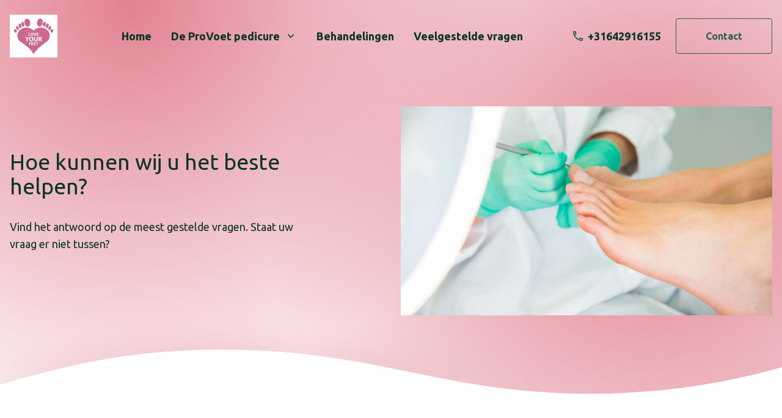

--- FILE ---
content_type: text/html; charset=utf-8
request_url: https://onycho.nl/veelgestelde-vragen
body_size: 9643
content:
<!DOCTYPE html><html lang="nl" class=" __className_4b2968 min-h-screen"><head><meta charSet="utf-8"/><link rel="stylesheet" href="/_next/static/css/1400dcc03016c4e6.css" data-precedence="next.js"/><link rel="stylesheet" href="/_next/static/css/6ca9455a020e4072.css" data-precedence="next.js"/><link rel="stylesheet" href="/_next/static/css/56c1b82c248d78d9.css" data-precedence="next.js"/><link rel="preload" href="/_next/static/media/33a864272e2b3e97-s.p.woff2" as="font" type="font/woff2" crossorigin="anonymous" data-next-font="size-adjust"/><link rel="preload" href="/_next/static/media/70d2fd2b9078a5a3-s.p.woff2" as="font" type="font/woff2" crossorigin="anonymous" data-next-font="size-adjust"/><title>Veelgestelde vragen - Onycho</title><meta name="viewport" content="width=device-width, initial-scale=1"/><script src="/_next/static/chunks/polyfills-c67a75d1b6f99dc8.js" nomodule=""></script></head><body class="min-h-screen"><html lang="nl" class=" __className_4b2968 min-h-screen"><body class="min-h-screen"><div class="relative"><div class="fixed top-0 z-10 w-full translate-y-0 transition-all"><header class="container mx-auto w-full max-w-full py-6"><div class="grid grid-cols-[minmax(150px,1fr)_auto_auto] items-center gap-4 lg:grid-cols-[auto_1fr_auto] xl:text-lg"><a href="/" class="block"><img alt="Onycho" loading="lazy" width="100" height="100" decoding="async" data-nimg="1" class="max-h-[70px] object-contain object-left" style="color:transparent" srcSet="/_next/image?url=https%3A%2F%2Fcaresites.s3.eu-central-1.amazonaws.com%2Fpublic%2Fmedia%2F4325%2F6-2.jpg&amp;w=128&amp;q=75 1x, /_next/image?url=https%3A%2F%2Fcaresites.s3.eu-central-1.amazonaws.com%2Fpublic%2Fmedia%2F4325%2F6-2.jpg&amp;w=256&amp;q=75 2x" src="/_next/image?url=https%3A%2F%2Fcaresites.s3.eu-central-1.amazonaws.com%2Fpublic%2Fmedia%2F4325%2F6-2.jpg&amp;w=256&amp;q=75"/></a><div class="order-last lg:order-none"><div data-headlessui-state=""><div class="hidden lg:block"><div class="flex items-center justify-between lg:justify-center"><nav aria-label="Main navigation"><ul class="flex items-center"><li class="px-4 font-bold"><a class="block text-center " target="_self" href="home"><span>Home</span></a></li><li class="relative px-4 focus-visible:border-0" data-headlessui-state=""><button class="group inline-flex items-center" type="button" aria-expanded="false" data-headlessui-state=""><span class="font-bold">De ProVoet pedicure</span><svg xmlns="http://www.w3.org/2000/svg" viewBox="0 0 20 20" fill="currentColor" aria-hidden="true" class="ml-2 h-5 w-5"><path fill-rule="evenodd" d="M5.23 7.21a.75.75 0 011.06.02L10 11.168l3.71-3.938a.75.75 0 111.08 1.04l-4.25 4.5a.75.75 0 01-1.08 0l-4.25-4.5a.75.75 0 01.02-1.06z" clip-rule="evenodd"></path></svg></button></li><li class="px-4 font-bold"><a class="block text-center " target="_self" href="behandelingen"><span>Behandelingen</span></a></li><li class="px-4 font-bold"><a class="block text-center " target="_self" href="veelgestelde-vragen"><span>Veelgestelde vragen</span></a></li></ul></nav></div></div><div><div class="lg:hidden"><button type="button" aria-expanded="false" data-headlessui-state=""><span class="[&amp;&gt;svg]:fill-current inline-flex justify-center items-center rounded border-transparent focus:outline-none focus:ring-2 focus:ring-offset-2 transition ease-in-out shadow-none duration-300 border-0 hover:shadow-md no-underline bg-primary text-white hover:bg-primary-800 focus:bg-primary-800 focus:ring-primary-900 font-medium p-2 text-[0px] [&amp;&gt;svg]:ml-0">Open menu<svg xmlns="http://www.w3.org/2000/svg" width="24" height="24" aria-hidden="true" class="ml-2" viewBox="0 0 48 48"><path d="M7.5 36.8q-.85 0-1.425-.575Q5.5 35.65 5.5 34.8q0-.85.575-1.4.575-.55 1.425-.55h33q.85 0 1.425.575.575.575.575 1.375 0 .85-.575 1.425-.575.575-1.425.575Zm0-10.8q-.85 0-1.425-.575Q5.5 24.85 5.5 24q0-.85.575-1.425Q6.65 22 7.5 22h33q.85 0 1.425.575.575.575.575 1.425 0 .85-.575 1.425Q41.35 26 40.5 26Zm0-10.85q-.85 0-1.425-.575Q5.5 14 5.5 13.2q0-.85.575-1.425Q6.65 11.2 7.5 11.2h33q.85 0 1.425.575.575.575.575 1.425 0 .85-.575 1.4-.575.55-1.425.55Z"></path></svg></span></button></div></div></div></div><div class="grid grid-cols-[auto_auto] items-center "><a class="inline-flex items-center justify-center rounded focus:outline-none focus:ring-2 focus:ring-offset-2 transition ease-in-out shadow-none duration-300 hover:shadow-md no-underline bg-transparent hover:bg-transparent border border-primary text-primary hover:border-primary-800 hover:text-primary-800 focus:border-primary-800 focus:text-primary-800 focus:ring-primary-900 font-medium p-2 text-[0px] lg:hidden [&amp;&gt;svg]:mr-0 [&amp;&gt;svg]:fill-primary" href="tel:+31642916155"><svg xmlns="http://www.w3.org/2000/svg" width="24" height="24" aria-hidden="true" class="mr-2" viewBox="0 0 48 48"><path d="M39.8 42.65q-6.25 0-12.4-3.05t-11.075-7.95Q11.4 26.75 8.35 20.575 5.3 14.4 5.3 8.2q0-1.25.85-2.1.85-.85 2.05-.85h7q1.2 0 1.975.675Q17.95 6.6 18.2 7.8l1.35 5.85q.2 1.05-.025 1.875T18.7 16.9l-5.15 4.85q2.65 4.3 5.8 7.425t7.1 5.275l4.9-5q.7-.75 1.575-1.025.875-.275 1.875-.025l5.35 1.25q1.2.3 1.875 1.125T42.7 32.8v6.9q0 1.25-.85 2.1-.85.85-2.05.85Zm-28.2-24.4 4-3.9-1.1-5.1H9.3q-.05 1.8.5 3.975t1.8 5.025Zm27.1 20.4V33.4L34 32.35l-3.9 4.1q1.9.9 4.175 1.475 2.275.575 4.425.725Zm-8.65-2.2ZM11.6 18.25Z"></path></svg>+31642916155</a><a href="tel:+31642916155" class="hidden items-center space-x-2 text-end no-underline lg:flex"><svg width="36" height="36" viewBox="0 0 36 36" fill="currentColor" xmlns="http://www.w3.org/2000/svg" class="h-4 w-4 text-primary"><path d="M7.08 4C7.2 5.78 7.5 7.52 7.98 9.18L5.58 11.58C4.76 9.18 4.24 6.64 4.06 4H7.08ZM26.8 28.04C28.5 28.52 30.24 28.82 32 28.94V31.92C29.36 31.74 26.82 31.22 24.4 30.42L26.8 28.04ZM9 0H2C0.9 0 0 0.9 0 2C0 20.78 15.22 36 34 36C35.1 36 36 35.1 36 34V27.02C36 25.92 35.1 25.02 34 25.02C31.52 25.02 29.1 24.62 26.86 23.88C26.66 23.8 26.44 23.78 26.24 23.78C25.72 23.78 25.22 23.98 24.82 24.36L20.42 28.76C14.76 25.86 10.12 21.24 7.24 15.58L11.64 11.18C12.2 10.62 12.36 9.84 12.14 9.14C11.4 6.9 11 4.5 11 2C11 0.9 10.1 0 9 0Z"></path></svg><span class="font-bold">+31642916155</span></a><a class="items-center justify-center rounded focus:outline-none focus:ring-2 focus:ring-offset-2 transition ease-in-out shadow-none duration-300 hover:shadow-md no-underline bg-transparent hover:bg-transparent border border-primary text-primary hover:border-primary-800 hover:text-primary-800 focus:border-primary-800 focus:text-primary-800 focus:ring-primary-900 text-base px-12 py-4 hidden font-bold lg:block" href="contact">Contact</a></div></div></header></div></div><div style="opacity:0"><main><div style="padding-top:var(--header-height)" class="header-with-image-right relative isolate overflow-hidden bg-light"><div class="absolute top-0 -z-20 h-[100vw] w-screen -translate-x-1/2 -translate-y-1/2 bg-gradient-radial from-secondary-300 to-transparent lg:bottom-0 lg:top-auto lg:translate-y-0 lg:-translate-x-1/3"></div><div class="clip-path-wavesgrid grid gap-8 pt-8 lg:gap-14 lg:pt-14"><div class="container grid grid-cols-12 items-center gap-8"><div class="col-span-12 md:col-span-6 lg:col-start-1 lg:col-end-6"><h1 class="block">Hoe kunnen wij u het beste helpen?</h1><div class="last-child:mb-0 text-[18px] prose"><p>Vind het antwoord op de meest gestelde vragen. Staat uw vraag er niet tussen?</p></div></div><div class="order-first col-span-12 md:order-none md:col-span-6 lg:col-start-7"><div class="image-border lg:m-0"><img alt="iStock-1213024164" loading="lazy" width="1696" height="954" decoding="async" data-nimg="1" style="color:transparent" srcSet="/_next/image?url=https%3A%2F%2Fcaresites.s3.eu-central-1.amazonaws.com%2Fpublic%2Fmedia%2F4291%2FiStock-1213024164.jpeg&amp;w=1920&amp;q=75 1x, /_next/image?url=https%3A%2F%2Fcaresites.s3.eu-central-1.amazonaws.com%2Fpublic%2Fmedia%2F4291%2FiStock-1213024164.jpeg&amp;w=3840&amp;q=75 2x" src="/_next/image?url=https%3A%2F%2Fcaresites.s3.eu-central-1.amazonaws.com%2Fpublic%2Fmedia%2F4291%2FiStock-1213024164.jpeg&amp;w=3840&amp;q=75"/></div></div></div><svg class="drop-shadow-secondary" fill="white" xmlns="http://www.w3.org/2000/svg" viewBox="0 0 1438.85 82.0"><g clip-path="url(#clip0_893_15636)"><path d="M1439 82V32.3469C1268.98 81.1722 1084.55 93.8133 905.714 68.9033C809.474 55.3447 716.285 31.0443 620.315 16.2986C483.6 -4.70994 341.236 -5.98046 204.741 15.8109C137.264 26.559 68.5171 45.1741 0 64.3089V82H1439Z" fill="white"></path></g><defs><clipPath id="clip0_893_15636"><rect width="1439" height="82" fill="white"></rect></clipPath></defs></svg></div><div class="absolute bottom-0 right-0 -z-20 h-[100vw] w-screen translate-x-1/3 translate-y-1/3 bg-gradient-radial from-secondary-300 to-transparent lg:top-1/2 lg:bottom-auto lg:-translate-y-1/2"></div></div><div class="faq "><div class="faq-wrapper"><div class="container pt-20"><div class=" lg:grid lg:gap-8" style="grid-template-columns:250px minmax(10px, 1fr)"><div class="lg:sticky lg:top-[200px] lg:self-start"><div class="swiper mb-12 overflow-visible"><div class="swiper-wrapper"><div class="swiper-slide !shrink"><a class=" border-transparent text-neutral inline-block cursor-pointer border-l-2 py-1 px-2.5 font-bold no-underline hover:bg-light hover:text-primary lg:block lg:p-4">Voetproblemen</a></div><div class="swiper-slide !shrink"><a class=" border-transparent text-neutral inline-block cursor-pointer border-l-2 py-1 px-2.5 font-bold no-underline hover:bg-light hover:text-primary lg:block lg:p-4">Schoenen</a></div><div class="swiper-slide !shrink"><a class=" border-transparent text-neutral inline-block cursor-pointer border-l-2 py-1 px-2.5 font-bold no-underline hover:bg-light hover:text-primary lg:block lg:p-4">Sporten</a></div><div class="swiper-slide !shrink"><a class=" border-transparent text-neutral inline-block cursor-pointer border-l-2 py-1 px-2.5 font-bold no-underline hover:bg-light hover:text-primary lg:block lg:p-4">Voetverzorging</a></div></div></div></div><div><div id="faq-500" class="scroll-mt-[300px]"><div class="mb-20"><h2 class="mb-4 block">Voetproblemen</h2><ul><li class="relative isolate border-b pt-5 before:absolute before:top-0 before:-right-4 before:-left-4 before:bottom-6 before:-z-10 last:border-none ui-open:pb-12 ui-open:before:bg-light" data-headlessui-state=""><button class="flex w-full justify-between pb-4 font-bold no-underline ui-open:text-neutral lg:pb-4" id="headlessui-disclosure-button-:R5hmmddcdd9:" type="button" aria-expanded="false" data-headlessui-state=""><span>Ik heb een blaar, en nu?</span><svg xmlns="http://www.w3.org/2000/svg" width="24" height="24" aria-hidden="true" class="rotate-180 transition-transform ui-open:rotate-45 ui-open:transform" viewBox="0 0 48 48"><path d="M24 38.5q-.85 0-1.425-.575Q22 37.35 22 36.5V26H11.5q-.85 0-1.425-.575Q9.5 24.85 9.5 24q0-.85.575-1.425Q10.65 22 11.5 22H22V11.5q0-.85.575-1.425Q23.15 9.5 24 9.5q.85 0 1.425.575Q26 10.65 26 11.5V22h10.5q.85 0 1.425.575.575.575.575 1.425 0 .85-.575 1.425Q37.35 26 36.5 26H26v10.5q0 .85-.575 1.425-.575.575-1.425.575Z"></path></svg></button><div class="overflow-hidden prose" style="height:0px" id="headlessui-disclosure-panel-:R19hmmddcdd9:" data-headlessui-state="">Wanneer je een blaar hebt, is het belangrijk om deze de eerste 24 uur gesloten te houden om de genezing te bevorderen en infecties te voorkomen. Een blaar geneest het snelst wanneer hij intact blijft, maar het vocht eruit wordt gezogen.</div></li><li class="relative isolate border-b pt-5 before:absolute before:top-0 before:-right-4 before:-left-4 before:bottom-6 before:-z-10 last:border-none ui-open:pb-12 ui-open:before:bg-light" data-headlessui-state=""><button class="flex w-full justify-between pb-4 font-bold no-underline ui-open:text-neutral lg:pb-4" id="headlessui-disclosure-button-:R6hmmddcdd9:" type="button" aria-expanded="false" data-headlessui-state=""><span>Wat kan ik doen tegen ingroeiende teennagels?</span><svg xmlns="http://www.w3.org/2000/svg" width="24" height="24" aria-hidden="true" class="rotate-180 transition-transform ui-open:rotate-45 ui-open:transform" viewBox="0 0 48 48"><path d="M24 38.5q-.85 0-1.425-.575Q22 37.35 22 36.5V26H11.5q-.85 0-1.425-.575Q9.5 24.85 9.5 24q0-.85.575-1.425Q10.65 22 11.5 22H22V11.5q0-.85.575-1.425Q23.15 9.5 24 9.5q.85 0 1.425.575Q26 10.65 26 11.5V22h10.5q.85 0 1.425.575.575.575.575 1.425 0 .85-.575 1.425Q37.35 26 36.5 26H26v10.5q0 .85-.575 1.425-.575.575-1.425.575Z"></path></svg></button><div class="overflow-hidden prose" style="height:0px" id="headlessui-disclosure-panel-:R1ahmmddcdd9:" data-headlessui-state="">Als je last hebt van ingegroeide teennagels, kan je een afspraak maken bij een pedicure die gespecialiseerd is in nagelbeugeltechniek. Door middel van een nagelbeugel kan de nagel in de juiste richting worden gestimuleerd om op de juiste manier door te groeien. De pedicure kan ook beoordelen of de ingegroeide nagel kan worden behandeld of dat je beter de huisarts kunt raadplegen.</div></li><li class="relative isolate border-b pt-5 before:absolute before:top-0 before:-right-4 before:-left-4 before:bottom-6 before:-z-10 last:border-none ui-open:pb-12 ui-open:before:bg-light" data-headlessui-state=""><button class="flex w-full justify-between pb-4 font-bold no-underline ui-open:text-neutral lg:pb-4" id="headlessui-disclosure-button-:R7hmmddcdd9:" type="button" aria-expanded="false" data-headlessui-state=""><span>Mijn voeten jeuken en branden. Hoe kan dat?</span><svg xmlns="http://www.w3.org/2000/svg" width="24" height="24" aria-hidden="true" class="rotate-180 transition-transform ui-open:rotate-45 ui-open:transform" viewBox="0 0 48 48"><path d="M24 38.5q-.85 0-1.425-.575Q22 37.35 22 36.5V26H11.5q-.85 0-1.425-.575Q9.5 24.85 9.5 24q0-.85.575-1.425Q10.65 22 11.5 22H22V11.5q0-.85.575-1.425Q23.15 9.5 24 9.5q.85 0 1.425.575Q26 10.65 26 11.5V22h10.5q.85 0 1.425.575.575.575.575 1.425 0 .85-.575 1.425Q37.35 26 36.5 26H26v10.5q0 .85-.575 1.425-.575.575-1.425.575Z"></path></svg></button><div class="overflow-hidden prose" style="height:0px" id="headlessui-disclosure-panel-:R1bhmmddcdd9:" data-headlessui-state="">Jeukende en brandende voeten worden vaak veroorzaakt door een schimmelinfectie. Dit kan eenvoudig worden behandeld met medicatie. Het is belangrijk om hiervoor een afspraak te maken bij je huisarts. Als de infectie onbehandeld blijft, kan dit leiden tot ernstige voetproblemen.</div></li></ul></div></div><div id="faq-501" class="scroll-mt-[100px]"><div class="mb-20"><h2 class="mb-4 block">Schoenen</h2><ul><li class="relative isolate border-b pt-5 before:absolute before:top-0 before:-right-4 before:-left-4 before:bottom-6 before:-z-10 last:border-none ui-open:pb-12 ui-open:before:bg-light" data-headlessui-state=""><button class="flex w-full justify-between pb-4 font-bold no-underline ui-open:text-neutral lg:pb-4" id="headlessui-disclosure-button-:R5immddcdd9:" type="button" aria-expanded="false" data-headlessui-state=""><span>Klopt het dat dragen van hoge hakken slecht is voor de voeten?</span><svg xmlns="http://www.w3.org/2000/svg" width="24" height="24" aria-hidden="true" class="rotate-180 transition-transform ui-open:rotate-45 ui-open:transform" viewBox="0 0 48 48"><path d="M24 38.5q-.85 0-1.425-.575Q22 37.35 22 36.5V26H11.5q-.85 0-1.425-.575Q9.5 24.85 9.5 24q0-.85.575-1.425Q10.65 22 11.5 22H22V11.5q0-.85.575-1.425Q23.15 9.5 24 9.5q.85 0 1.425.575Q26 10.65 26 11.5V22h10.5q.85 0 1.425.575.575.575.575 1.425 0 .85-.575 1.425Q37.35 26 36.5 26H26v10.5q0 .85-.575 1.425-.575.575-1.425.575Z"></path></svg></button><div class="overflow-hidden prose" style="height:0px" id="headlessui-disclosure-panel-:R19immddcdd9:" data-headlessui-state="">Ja, het dragen van hoge hakken kan slecht zijn voor niet alleen de voeten, maar ook voor de knieën en rug. Het kan leiden tot een verkorte achillespees, waardoor de bewegingsvrijheid van de voet afneemt. Dit kan pijn veroorzaken bij het sporten of zelfs bij gewoon lopen. Daarom wordt aanbevolen om niet meerdere dagen achter elkaar hoge hakken te dragen, maar regelmatig af te wisselen met platte schoenen</div></li><li class="relative isolate border-b pt-5 before:absolute before:top-0 before:-right-4 before:-left-4 before:bottom-6 before:-z-10 last:border-none ui-open:pb-12 ui-open:before:bg-light" data-headlessui-state=""><button class="flex w-full justify-between pb-4 font-bold no-underline ui-open:text-neutral lg:pb-4" id="headlessui-disclosure-button-:R6immddcdd9:" type="button" aria-expanded="false" data-headlessui-state=""><span>Waar moet ik op letten wanneer ik schoenen ga kopen?</span><svg xmlns="http://www.w3.org/2000/svg" width="24" height="24" aria-hidden="true" class="rotate-180 transition-transform ui-open:rotate-45 ui-open:transform" viewBox="0 0 48 48"><path d="M24 38.5q-.85 0-1.425-.575Q22 37.35 22 36.5V26H11.5q-.85 0-1.425-.575Q9.5 24.85 9.5 24q0-.85.575-1.425Q10.65 22 11.5 22H22V11.5q0-.85.575-1.425Q23.15 9.5 24 9.5q.85 0 1.425.575Q26 10.65 26 11.5V22h10.5q.85 0 1.425.575.575.575.575 1.425 0 .85-.575 1.425Q37.35 26 36.5 26H26v10.5q0 .85-.575 1.425-.575.575-1.425.575Z"></path></svg></button><div class="overflow-hidden prose" style="height:0px" id="headlessui-disclosure-panel-:R1aimmddcdd9:" data-headlessui-state="">Het is aan te raden om schoenen te kopen in de middag, wanneer de voeten wat dikker zijn geworden gedurende de dag. Hierdoor weet je zeker dat je geen te kleine schoenen koopt. Bij het passen van schoenen is het belangrijk om beide voeten te meten, omdat de voeten onderling kunnen verschillen in lengte, breedte en dikte.</div></li></ul></div></div><div id="faq-502" class="scroll-mt-[100px]"><div class="mb-20"><h2 class="mb-4 block">Sporten</h2><ul><li class="relative isolate border-b pt-5 before:absolute before:top-0 before:-right-4 before:-left-4 before:bottom-6 before:-z-10 last:border-none ui-open:pb-12 ui-open:before:bg-light" data-headlessui-state=""><button class="flex w-full justify-between pb-4 font-bold no-underline ui-open:text-neutral lg:pb-4" id="headlessui-disclosure-button-:R5jmmddcdd9:" type="button" aria-expanded="false" data-headlessui-state=""><span>Hoe vaak moet ik mijn sportschoenen vernieuwen?</span><svg xmlns="http://www.w3.org/2000/svg" width="24" height="24" aria-hidden="true" class="rotate-180 transition-transform ui-open:rotate-45 ui-open:transform" viewBox="0 0 48 48"><path d="M24 38.5q-.85 0-1.425-.575Q22 37.35 22 36.5V26H11.5q-.85 0-1.425-.575Q9.5 24.85 9.5 24q0-.85.575-1.425Q10.65 22 11.5 22H22V11.5q0-.85.575-1.425Q23.15 9.5 24 9.5q.85 0 1.425.575Q26 10.65 26 11.5V22h10.5q.85 0 1.425.575.575.575.575 1.425 0 .85-.575 1.425Q37.35 26 36.5 26H26v10.5q0 .85-.575 1.425-.575.575-1.425.575Z"></path></svg></button><div class="overflow-hidden prose" style="height:0px" id="headlessui-disclosure-panel-:R19jmmddcdd9:" data-headlessui-state="">Over het algemeen wordt aanbevolen om sportschoenen te vervangen na het afleggen van 500-1000 kilometer. Een goede vuistregel is om je sportschoenen elk jaar te vervangen. Na verloop van tijd verliest de schoen namelijk zijn schokdempende eigenschappen, waardoor het de knieën niet meer voldoende kan ontlasten.</div></li><li class="relative isolate border-b pt-5 before:absolute before:top-0 before:-right-4 before:-left-4 before:bottom-6 before:-z-10 last:border-none ui-open:pb-12 ui-open:before:bg-light" data-headlessui-state=""><button class="flex w-full justify-between pb-4 font-bold no-underline ui-open:text-neutral lg:pb-4" id="headlessui-disclosure-button-:R6jmmddcdd9:" type="button" aria-expanded="false" data-headlessui-state=""><span>Mijn kind wil graag gaan sporten. Wat voor schoenen kan ik het beste aanschaffen?</span><svg xmlns="http://www.w3.org/2000/svg" width="24" height="24" aria-hidden="true" class="rotate-180 transition-transform ui-open:rotate-45 ui-open:transform" viewBox="0 0 48 48"><path d="M24 38.5q-.85 0-1.425-.575Q22 37.35 22 36.5V26H11.5q-.85 0-1.425-.575Q9.5 24.85 9.5 24q0-.85.575-1.425Q10.65 22 11.5 22H22V11.5q0-.85.575-1.425Q23.15 9.5 24 9.5q.85 0 1.425.575Q26 10.65 26 11.5V22h10.5q.85 0 1.425.575.575.575.575 1.425 0 .85-.575 1.425Q37.35 26 36.5 26H26v10.5q0 .85-.575 1.425-.575.575-1.425.575Z"></path></svg></button><div class="overflow-hidden prose" style="height:0px" id="headlessui-disclosure-panel-:R1ajmmddcdd9:" data-headlessui-state="">Voor kinderen is het uiterlijk van de schoen vaak belangrijker dan de pasvorm. Het is daarom aan te raden om naar een specialist te gaan die hier doorheen kan kijken en kan beoordelen of een schoen goed past. De specialist kan de voeten opmeten en de schoen passen om te bepalen of deze goed zit.</div></li><li class="relative isolate border-b pt-5 before:absolute before:top-0 before:-right-4 before:-left-4 before:bottom-6 before:-z-10 last:border-none ui-open:pb-12 ui-open:before:bg-light" data-headlessui-state=""><button class="flex w-full justify-between pb-4 font-bold no-underline ui-open:text-neutral lg:pb-4" id="headlessui-disclosure-button-:R7jmmddcdd9:" type="button" aria-expanded="false" data-headlessui-state=""><span>Waar moet ik op letten wanneer ik sportschoenen koop?</span><svg xmlns="http://www.w3.org/2000/svg" width="24" height="24" aria-hidden="true" class="rotate-180 transition-transform ui-open:rotate-45 ui-open:transform" viewBox="0 0 48 48"><path d="M24 38.5q-.85 0-1.425-.575Q22 37.35 22 36.5V26H11.5q-.85 0-1.425-.575Q9.5 24.85 9.5 24q0-.85.575-1.425Q10.65 22 11.5 22H22V11.5q0-.85.575-1.425Q23.15 9.5 24 9.5q.85 0 1.425.575Q26 10.65 26 11.5V22h10.5q.85 0 1.425.575.575.575.575 1.425 0 .85-.575 1.425Q37.35 26 36.5 26H26v10.5q0 .85-.575 1.425-.575.575-1.425.575Z"></path></svg></button><div class="overflow-hidden prose" style="height:0px" id="headlessui-disclosure-panel-:R1bjmmddcdd9:" data-headlessui-state="">Bij het kopen van sportschoenen is het belangrijk om rekening te houden met het type sport dat u uitoefent. Bij sporten waarbij u veel korte en heftige bewegingen maakt, zoals aerobics of streetdance, is een goede schokabsorptie van belang en moet er voldoende ruimte zijn bij de tenen. Bij groepssporten waarbij veel wordt gerend en gesprongen, zoals basketbal en handbal, is enkel ondersteuning essentieel en moet de schoen tot boven de enkel komen. Voor specifieke sporten, zoals wandelen of wielrennen, zijn er speciale schoenen verkrijgbaar die bij een specialist kunnen worden gekocht.</div></li></ul></div></div><div id="faq-503" class="scroll-mt-[100px]"><div class="mb-20"><h2 class="mb-4 block">Voetverzorging</h2><ul><li class="relative isolate border-b pt-5 before:absolute before:top-0 before:-right-4 before:-left-4 before:bottom-6 before:-z-10 last:border-none ui-open:pb-12 ui-open:before:bg-light" data-headlessui-state=""><button class="flex w-full justify-between pb-4 font-bold no-underline ui-open:text-neutral lg:pb-4" id="headlessui-disclosure-button-:R5kmmddcdd9:" type="button" aria-expanded="false" data-headlessui-state=""><span>Hoe moet ik mijn teennagels knippen?</span><svg xmlns="http://www.w3.org/2000/svg" width="24" height="24" aria-hidden="true" class="rotate-180 transition-transform ui-open:rotate-45 ui-open:transform" viewBox="0 0 48 48"><path d="M24 38.5q-.85 0-1.425-.575Q22 37.35 22 36.5V26H11.5q-.85 0-1.425-.575Q9.5 24.85 9.5 24q0-.85.575-1.425Q10.65 22 11.5 22H22V11.5q0-.85.575-1.425Q23.15 9.5 24 9.5q.85 0 1.425.575Q26 10.65 26 11.5V22h10.5q.85 0 1.425.575.575.575.575 1.425 0 .85-.575 1.425Q37.35 26 36.5 26H26v10.5q0 .85-.575 1.425-.575.575-1.425.575Z"></path></svg></button><div class="overflow-hidden prose" style="height:0px" id="headlessui-disclosure-panel-:R19kmmddcdd9:" data-headlessui-state="">Het is belangrijk om de nagels recht af te knippen en niet te kort te knippen, om het risico op ingegroeide nagels te verminderen. Knip de nagels ook niet te diep in de hoekjes, omdat dit ook kan leiden tot ingroeiende nagels. Knip de nagels bij voorkeur na het douchen of baden, wanneer ze zachter zijn en makkelijker te knippen zijn.</div></li><li class="relative isolate border-b pt-5 before:absolute before:top-0 before:-right-4 before:-left-4 before:bottom-6 before:-z-10 last:border-none ui-open:pb-12 ui-open:before:bg-light" data-headlessui-state=""><button class="flex w-full justify-between pb-4 font-bold no-underline ui-open:text-neutral lg:pb-4" id="headlessui-disclosure-button-:R6kmmddcdd9:" type="button" aria-expanded="false" data-headlessui-state=""><span>Hoe kan ik een puimsteen het best gebruiken, op natte of op droge huid?</span><svg xmlns="http://www.w3.org/2000/svg" width="24" height="24" aria-hidden="true" class="rotate-180 transition-transform ui-open:rotate-45 ui-open:transform" viewBox="0 0 48 48"><path d="M24 38.5q-.85 0-1.425-.575Q22 37.35 22 36.5V26H11.5q-.85 0-1.425-.575Q9.5 24.85 9.5 24q0-.85.575-1.425Q10.65 22 11.5 22H22V11.5q0-.85.575-1.425Q23.15 9.5 24 9.5q.85 0 1.425.575Q26 10.65 26 11.5V22h10.5q.85 0 1.425.575.575.575.575 1.425 0 .85-.575 1.425Q37.35 26 36.5 26H26v10.5q0 .85-.575 1.425-.575.575-1.425.575Z"></path></svg></button><div class="overflow-hidden prose" style="height:0px" id="headlessui-disclosure-panel-:R1akmmddcdd9:" data-headlessui-state="">Het is eigenlijk beter om de puimsteen te gebruiken op een natte huid. Dit zorgt ervoor dat de huid zachter wordt en gemakkelijker te exfoliëren is. Het is belangrijk om de huid eerst te weken in warm water voordat u de puimsteen gebruikt om het beste resultaat te bereiken.</div></li></ul></div></div></div></div></div></div></div></main></div><footer class="relative sticky top-[100vh] isolate overflow-hidden bg-light py-16"><div class="absolute top-0 -z-10 h-[100vw] w-screen -translate-x-1/2 -translate-y-1/2 bg-gradient-radial from-secondary-300 to-transparent lg:bottom-0 lg:top-auto lg:translate-y-0 lg:-translate-x-1/3"></div><div class="container mx-auto"><div class="grid grid-cols-1 gap-12 lg:grid-cols-3"><div class="col-span-1"><h2 class="block">Neem contact op</h2><strong class="block">Onycho</strong><address class="mb-12 not-italic">Smienteneiland<!-- --> <!-- -->1<!-- --> <!-- --> <br/>9613 BG<!-- --> <!-- -->Meerstad</address><div><a class="underline" href="mailto:info@onycho.nl">info@onycho.nl</a><br/><a class="underline" href="tel:+31642916155">+31642916155</a></div></div><div class="col-span-1"><p><strong>Openingstijden m.i.v. 1 augustus 2025.</strong></p><h4><strong>Ma. 09.00 - 17.00 / 18.30 - &nbsp;21.00 in de even weken</strong></h4><h4><strong>Di. &nbsp; 09.00 - 17:00 / 18.30 - 21:00 in de oneven weken</strong></h4><h4><strong>Wo. 09.00 - 18.00</strong></h4><h4><strong>Do. &nbsp;Gesloten</strong></h4><h4><strong>Vr. &nbsp; Gesloten</strong></h4><h4><strong>Za. &nbsp;Gesloten</strong></h4><h4><strong>Zo. &nbsp;Gesloten</strong></h4><p>&nbsp;</p><p>BETALING VINDT PLAATS VIA TIKKIE, OVERMAKING OF CONTANT. PINNEN IS I.V.M. DE KOSTEN NIET MEER MOGELIJK.</p><p>&nbsp;</p><p>LET OP</p><p>De praktijk is gesloten op:</p><p>&nbsp;</p><p><strong>2026: Alle feestdagen, 28 januari t/m 4 april ivm operatie en revalidatie, 27 mei t/m 11 juni. Zomervakantie v 1 aug t/m 23 augustus.</strong></p></div><div class="col-span-1 grid gap-12"><div><h2 class="mb-0 block">Aangesloten bij</h2><div class="flex flex-wrap"><img alt="" loading="lazy" width="100" height="50" decoding="async" data-nimg="1" class="mr-8 mt-4" style="color:transparent" src="/images/provoet-logo.svg"/><img alt="" loading="lazy" width="150" height="60" decoding="async" data-nimg="1" class="mr-8 mt-4" style="color:transparent" src="/images/logo-procert.svg"/></div></div></div></div><div class="mt-14 grid gap-6 border-t-[1px] border-white pt-14 text-sm lg:grid-cols-[auto_1fr_auto] lg:items-center"><a href="/" class="block"><img alt="Onycho" loading="lazy" width="100" height="100" decoding="async" data-nimg="1" class="max-h-[50px] object-contain object-left" style="color:transparent" srcSet="/_next/image?url=https%3A%2F%2Fcaresites.s3.eu-central-1.amazonaws.com%2Fpublic%2Fmedia%2F4325%2F6-2.jpg&amp;w=128&amp;q=75 1x, /_next/image?url=https%3A%2F%2Fcaresites.s3.eu-central-1.amazonaws.com%2Fpublic%2Fmedia%2F4325%2F6-2.jpg&amp;w=256&amp;q=75 2x" src="/_next/image?url=https%3A%2F%2Fcaresites.s3.eu-central-1.amazonaws.com%2Fpublic%2Fmedia%2F4325%2F6-2.jpg&amp;w=256&amp;q=75"/></a><div class="mx-auto"><strong class="block">© Caresites 2022 - <!-- -->2026</strong><ul class="flex flex-wrap [&amp;&gt;*:not(:last-child)]:mr-8 [&amp;&gt;*]:py-2"><li></li></ul></div><img alt="Deze website is ontwikkeld door Caresites" loading="lazy" width="130" height="40" decoding="async" data-nimg="1" style="color:transparent" src="/images/caresites-logo.svg"/></div></div><div class="absolute bottom-0 right-0 -z-10 h-[100vw] w-screen translate-x-1/3 translate-y-1/3 bg-gradient-radial from-secondary-300 to-transparent lg:top-1/2 lg:bottom-auto lg:-translate-y-1/2"></div></footer></body></html><script src="/_next/static/chunks/webpack-9bc1ae09f7173d29.js" async=""></script><script src="/_next/static/chunks/455-7d4f89983cc4f156.js" async=""></script><script src="/_next/static/chunks/main-app-3d45cfaa3a96e145.js" async=""></script></body></html><script>(self.__next_f=self.__next_f||[]).push([0])</script><script>self.__next_f.push([1,"0:\"$L1\"\n"])</script><script>self.__next_f.push([1,"2:I{\"id\":\"611\",\"chunks\":[\"272:webpack-9bc1ae09f7173d29\",\"455:455-7d4f89983cc4f156\"],\"name\":\"\",\"async\":false}\n4:I{\"id\":\"8331\",\"chunks\":[\"272:webpack-9bc1ae09f7173d29\",\"455:455-7d4f89983cc4f156\"],\"name\":\"\",\"async\":false}\n5:I{\"id\":\"8892\",\"chunks\":[\"272:webpack-9bc1ae09f7173d29\",\"455:455-7d4f89983cc4f156\"],\"name\":\"\",\"async\":false}\n6:I{\"id\":\"8880\",\"chunks\":[\"272:webpack-9bc1ae09f7173d29\",\"455:455-7d4f89983cc4f156\"],\"name\":\"\",\"async\":false}\n7:I{\"id\":\"7059\",\"chunks\":[\"59:59-e548a26f0e9b6679\",\"417:417-68cd27e0ae467"])</script><script>self.__next_f.push([1,"b2f\",\"215:215-be2e05e1484421f4\",\"312:app/_sites/[site]/page-74596e1c6b1e6fc9\"],\"name\":\"\",\"async\":false}\n"])</script><script>self.__next_f.push([1,"1:[\"$\",\"$L2\",null,{\"assetPrefix\":\"\",\"initialCanonicalUrl\":\"/_sites/onycho.nl/veelgestelde-vragen\",\"initialTree\":[\"\",{\"children\":[\"_sites\",{\"children\":[[\"site\",\"onycho.nl\",\"d\"],{\"children\":[[\"slug\",\"veelgestelde-vragen\",\"d\"],{\"children\":[\"\",{}]}]}]}]},null,null,true],\"initialHead\":[\"$L3\",null],\"globalErrorComponent\":\"$4\",\"children\":[[\"$\",\"html\",null,{\"lang\":\"nl\",\"className\":\" __className_4b2968 min-h-screen\",\"children\":[\"$\",\"body\",null,{\"className\":\"min-h-screen\",\"children\":[\"$\",\"$L5\",null,{\"parallelRouterKey\":\"children\",\"segmentPath\":[\"children\"],\"hasLoading\":false,\"template\":[\"$\",\"$L6\",null,{}],\"notFound\":[\"$\",\"div\",null,{\"className\":\"flex h-screen justify-center items-center\",\"children\":[\"$\",\"$L7\",null,{\"src\":\"/images/caresites-logo.svg\",\"width\":\"500\",\"height\":\"160\",\"alt\":\"\"}]}],\"notFoundStyles\":[],\"childProp\":{\"current\":[\"$\",\"$L5\",null,{\"parallelRouterKey\":\"children\",\"segmentPath\":[\"children\",\"_sites\",\"children\"],\"hasLoading\":false,\"template\":[\"$\",\"$L6\",null,{}],\"childProp\":{\"current\":[\"$L8\",null,null,[]],\"segment\":[\"site\",\"onycho.nl\",\"d\"]}}],\"segment\":\"_sites\"}}]}]}],null,[[\"$\",\"link\",\"static/media/33a864272e2b3e97-s.p.woff2\",{\"rel\":\"preload\",\"href\":\"/_next/static/media/33a864272e2b3e97-s.p.woff2\",\"as\":\"font\",\"type\":\"font/woff2\",\"crossOrigin\":\"anonymous\",\"data-next-font\":\"size-adjust\"}],[\"$\",\"link\",\"static/media/70d2fd2b9078a5a3-s.p.woff2\",{\"rel\":\"preload\",\"href\":\"/_next/static/media/70d2fd2b9078a5a3-s.p.woff2\",\"as\":\"font\",\"type\":\"font/woff2\",\"crossOrigin\":\"anonymous\",\"data-next-font\":\"size-adjust\"}]],[[\"$\",\"link\",\"0\",{\"rel\":\"stylesheet\",\"href\":\"/_next/static/css/1400dcc03016c4e6.css\",\"precedence\":\"next.js\"}],[\"$\",\"link\",\"1\",{\"rel\":\"stylesheet\",\"href\":\"/_next/static/css/6ca9455a020e4072.css\",\"precedence\":\"next.js\"}]]]}]\n"])</script><script>self.__next_f.push([1,"9:I{\"id\":\"4080\",\"chunks\":[\"774:framework-b98d517ce5ea2f71\",\"59:59-e548a26f0e9b6679\",\"417:417-68cd27e0ae467b2f\",\"177:177-ef88904b5b02ac52\",\"407:app/_sites/[site]/layout-efaac1ce21e9ea04\"],\"name\":\"\",\"async\":false}\na:I{\"id\":\"6901\",\"chunks\":[\"774:framework-b98d517ce5ea2f71\",\"59:59-e548a26f0e9b6679\",\"417:417-68cd27e0ae467b2f\",\"177:177-ef88904b5b02ac52\",\"407:app/_sites/[site]/layout-efaac1ce21e9ea04\"],\"name\":\"\",\"async\":false}\nb:I{\"id\":\"8060\",\"chunks\":[\"774:framework-b98d517ce5ea2f71\",\"59:59-e548a26f0e9b6679\",\"417"])</script><script>self.__next_f.push([1,":417-68cd27e0ae467b2f\",\"177:177-ef88904b5b02ac52\",\"407:app/_sites/[site]/layout-efaac1ce21e9ea04\"],\"name\":\"\",\"async\":false}\nd:I{\"id\":\"285\",\"chunks\":[\"774:framework-b98d517ce5ea2f71\",\"59:59-e548a26f0e9b6679\",\"417:417-68cd27e0ae467b2f\",\"177:177-ef88904b5b02ac52\",\"407:app/_sites/[site]/layout-efaac1ce21e9ea04\"],\"name\":\"\",\"async\":false}\n3:[[[\"$\",\"meta\",null,{\"charSet\":\"utf-8\"}],[\"$\",\"title\",null,{\"children\":\"Veelgestelde vragen - Onycho\"}],null,null,null,null,null,null,null,null,null,[\"$\",\"meta\",null,{\"name\":\"v"])</script><script>self.__next_f.push([1,"iewport\",\"content\":\"width=device-width, initial-scale=1\"}],null,null,null,null,null,null,null,null,null,null,[]],[null,null,null,null],null,null,[null,null,null,null,null],null,null,null,null,null]\n"])</script><script>self.__next_f.push([1,"8:[\"$\",\"html\",null,{\"lang\":\"nl\",\"className\":\" __className_4b2968 min-h-screen\",\"children\":[\"$\",\"body\",null,{\"className\":\"min-h-screen\",\"children\":[\"$\",\"$L9\",null,{\"settings\":{\"name\":\"Onycho\",\"locales\":[\"nl\"],\"colors\":{\"primary_color\":\"#2c654c\",\"secondary_color\":\"#e79aa6\",\"background_color\":\"#FFE7E9\"},\"social_media\":{\"twitter\":null,\"instagram\":null,\"facebook\":null,\"youtube\":null,\"linkedin\":null},\"custom_fields\":{\"footer_text\":\"\u003cp\u003e\u003cstrong\u003eOpeningstijden m.i.v. 1 augustus 2025.\u003c/strong\u003e\u003c/p\u003e\u003ch4\u003e\u003cstrong\u003eMa. 09.00 - 17.00 / 18.30 - \u0026nbsp;21.00 in de even weken\u003c/strong\u003e\u003c/h4\u003e\u003ch4\u003e\u003cstrong\u003eDi. \u0026nbsp; 09.00 - 17:00 / 18.30 - 21:00 in de oneven weken\u003c/strong\u003e\u003c/h4\u003e\u003ch4\u003e\u003cstrong\u003eWo. 09.00 - 18.00\u003c/strong\u003e\u003c/h4\u003e\u003ch4\u003e\u003cstrong\u003eDo. \u0026nbsp;Gesloten\u003c/strong\u003e\u003c/h4\u003e\u003ch4\u003e\u003cstrong\u003eVr. \u0026nbsp; Gesloten\u003c/strong\u003e\u003c/h4\u003e\u003ch4\u003e\u003cstrong\u003eZa. \u0026nbsp;Gesloten\u003c/strong\u003e\u003c/h4\u003e\u003ch4\u003e\u003cstrong\u003eZo. \u0026nbsp;Gesloten\u003c/strong\u003e\u003c/h4\u003e\u003cp\u003e\u0026nbsp;\u003c/p\u003e\u003cp\u003eBETALING VINDT PLAATS VIA TIKKIE, OVERMAKING OF CONTANT. PINNEN IS I.V.M. DE KOSTEN NIET MEER MOGELIJK.\u003c/p\u003e\u003cp\u003e\u0026nbsp;\u003c/p\u003e\u003cp\u003eLET OP\u003c/p\u003e\u003cp\u003eDe praktijk is gesloten op:\u003c/p\u003e\u003cp\u003e\u0026nbsp;\u003c/p\u003e\u003cp\u003e\u003cstrong\u003e2026: Alle feestdagen, 28 januari t/m 4 april ivm operatie en revalidatie, 27 mei t/m 11 juni. Zomervakantie v 1 aug t/m 23 augustus.\u003c/strong\u003e\u003c/p\u003e\"},\"visibility\":{\"show_phone_number\":true,\"show_pay_with_pin\":false,\"show_opening_times\":true,\"show_provoet_logo\":true,\"show_procert_logo\":true},\"media\":{\"logo\":\"https://caresites.s3.eu-central-1.amazonaws.com/public/media/4325/6-2.jpg\",\"privacy_statement\":null,\"terms_and_conditions\":null,\"complaints_procedure\":null}},\"children\":[[\"$\",\"$La\",null,{\"children\":[\"$\",\"$Lb\",null,{\"settings\":{\"name\":\"Onycho\",\"locales\":[\"nl\"],\"colors\":{\"primary_color\":\"#2c654c\",\"secondary_color\":\"#e79aa6\",\"background_color\":\"#FFE7E9\"},\"social_media\":{\"twitter\":null,\"instagram\":null,\"facebook\":null,\"youtube\":null,\"linkedin\":null},\"custom_fields\":{\"footer_text\":\"\u003cp\u003e\u003cstrong\u003eOpeningstijden m.i.v. 1 augustus 2025.\u003c/strong\u003e\u003c/p\u003e\u003ch4\u003e\u003cstrong\u003eMa. 09.00 - 17.00 / 18.30 - \u0026nbsp;21.00 in de even weken\u003c/strong\u003e\u003c/h4\u003e\u003ch4\u003e\u003cstrong\u003eDi. \u0026nbsp; 09.00 - 17:00 / 18.30 - 21:00 in de oneven weken\u003c/strong\u003e\u003c/h4\u003e\u003ch4\u003e\u003cstrong\u003eWo. 09.00 - 18.00\u003c/strong\u003e\u003c/h4\u003e\u003ch4\u003e\u003cstrong\u003eDo. \u0026nbsp;Gesloten\u003c/strong\u003e\u003c/h4\u003e\u003ch4\u003e\u003cstrong\u003eVr. \u0026nbsp; Gesloten\u003c/strong\u003e\u003c/h4\u003e\u003ch4\u003e\u003cstrong\u003eZa. \u0026nbsp;Gesloten\u003c/strong\u003e\u003c/h4\u003e\u003ch4\u003e\u003cstrong\u003eZo. \u0026nbsp;Gesloten\u003c/strong\u003e\u003c/h4\u003e\u003cp\u003e\u0026nbsp;\u003c/p\u003e\u003cp\u003eBETALING VINDT PLAATS VIA TIKKIE, OVERMAKING OF CONTANT. PINNEN IS I.V.M. DE KOSTEN NIET MEER MOGELIJK.\u003c/p\u003e\u003cp\u003e\u0026nbsp;\u003c/p\u003e\u003cp\u003eLET OP\u003c/p\u003e\u003cp\u003eDe praktijk is gesloten op:\u003c/p\u003e\u003cp\u003e\u0026nbsp;\u003c/p\u003e\u003cp\u003e\u003cstrong\u003e2026: Alle feestdagen, 28 januari t/m 4 april ivm operatie en revalidatie, 27 mei t/m 11 juni. Zomervakantie v 1 aug t/m 23 augustus.\u003c/strong\u003e\u003c/p\u003e\"},\"visibility\":{\"show_phone_number\":true,\"show_pay_with_pin\":false,\"show_opening_times\":true,\"show_provoet_logo\":true,\"show_procert_logo\":true},\"media\":{\"logo\":\"https://caresites.s3.eu-central-1.amazonaws.com/public/media/4325/6-2.jpg\",\"privacy_statement\":null,\"terms_and_conditions\":null,\"complaints_procedure\":null}},\"contactData\":{\"address\":{\"street\":\"Smienteneiland\",\"house_number\":1,\"house_number_addition\":null,\"postal_code\":\"9613 BG\",\"city\":\"Meerstad\",\"latitude\":53.227991,\"longitude\":6.6500811},\"practice_name\":\"Onycho\",\"phone_number\":\"+31642916155\",\"email_address\":\"info@onycho.nl\",\"hide_whatsapp_button\":null},\"navigation\":{\"nl\":[{\"type\":\"homepage\",\"title\":\"Home\",\"slug\":\"home\",\"children\":[]},{\"type\":\"content\",\"title\":\"De ProVoet pedicure\",\"slug\":\"de-provoet-pedicure\",\"children\":[{\"type\":\"content\",\"title\":\"Onze specialisaties\",\"slug\":\"onze-specialisaties\",\"children\":[]}]},{\"type\":\"treatments\",\"title\":\"Behandelingen\",\"slug\":\"behandelingen\",\"children\":[]},{\"type\":\"faq\",\"title\":\"Veelgestelde vragen\",\"slug\":\"veelgestelde-vragen\",\"children\":[]},{\"type\":\"contact\",\"title\":\"Contact\",\"slug\":\"contact\",\"children\":[]}]}}]}],[\"$\",\"$L5\",null,{\"parallelRouterKey\":\"children\",\"segmentPath\":[\"children\",\"_sites\",\"children\",[\"site\",\"onycho.nl\",\"d\"],\"children\"],\"hasLoading\":false,\"template\":[\"$\",\"$L6\",null,{}],\"childProp\":{\"current\":[\"$\",\"$L5\",null,{\"parallelRouterKey\":\"children\",\"segmentPath\":[\"children\",\"_sites\",\"children\",[\"site\",\"onycho.nl\",\"d\"],\"children\",[\"slug\",\"veelgestelde-vragen\",\"d\"],\"children\"],\"hasLoading\":false,\"template\":[\"$\",\"$L6\",null,{}],\"childProp\":{\"current\":[\"$Lc\",null,null,[[\"$\",\"link\",\"0\",{\"rel\":\"stylesheet\",\"href\":\"/_next/static/css/56c1b82c248d78d9.css\",\"precedence\":\"next.js\"}]]],\"segment\":\"\"}}],\"segment\":[\"slug\",\"veelgestelde-vragen\",\"d\"]}}],[\"$\",\"$Ld\",null,{\"children\":[\"$Le\",\"$Lf\"]}]]}]}]}]\n"])</script><script>self.__next_f.push([1,"10:I{\"id\":\"6012\",\"chunks\":[\"59:59-e548a26f0e9b6679\",\"417:417-68cd27e0ae467b2f\",\"215:215-be2e05e1484421f4\",\"312:app/_sites/[site]/page-74596e1c6b1e6fc9\"],\"name\":\"\",\"async\":false}\n11:I{\"id\":\"5041\",\"chunks\":[\"59:59-e548a26f0e9b6679\",\"417:417-68cd27e0ae467b2f\",\"215:215-be2e05e1484421f4\",\"312:app/_sites/[site]/page-74596e1c6b1e6fc9\"],\"name\":\"\",\"async\":false}\n"])</script><script>self.__next_f.push([1,"c:[\"$\",\"$L10\",null,{\"children\":[[\"$\",\"div\",null,{\"style\":{\"paddingTop\":\"var(--header-height)\"},\"className\":\"header-with-image-right relative isolate overflow-hidden bg-light\",\"children\":[[\"$\",\"div\",null,{\"className\":\"absolute top-0 -z-20 h-[100vw] w-screen -translate-x-1/2 -translate-y-1/2 bg-gradient-radial from-secondary-300 to-transparent lg:bottom-0 lg:top-auto lg:translate-y-0 lg:-translate-x-1/3\"}],[\"$\",\"div\",null,{\"className\":\"clip-path-wavesgrid grid gap-8 pt-8 lg:gap-14 lg:pt-14\",\"children\":[[\"$\",\"div\",null,{\"className\":\"container grid grid-cols-12 items-center gap-8\",\"children\":[[\"$\",\"div\",null,{\"className\":\"col-span-12 md:col-span-6 lg:col-start-1 lg:col-end-6\",\"children\":[[\"$\",\"h1\",null,{\"className\":\"block\",\"children\":\"Hoe kunnen wij u het beste helpen?\"}],[\"$\",\"div\",null,{\"className\":\"last-child:mb-0 text-[18px] prose\",\"dangerouslySetInnerHTML\":{\"__html\":\"\u003cp\u003eVind het antwoord op de meest gestelde vragen. Staat uw vraag er niet tussen?\u003c/p\u003e\"}}]]}],[\"$\",\"div\",null,{\"className\":\"order-first col-span-12 md:order-none md:col-span-6 lg:col-start-7\",\"children\":[\"$\",\"div\",null,{\"className\":\"image-border lg:m-0\",\"children\":[\"$\",\"$L7\",null,{\"src\":\"https://caresites.s3.eu-central-1.amazonaws.com/public/media/4291/iStock-1213024164.jpeg\",\"alt\":\"iStock-1213024164\",\"width\":1696,\"height\":954}]}]}]]}],[\"$\",\"svg\",null,{\"className\":\"drop-shadow-secondary\",\"fill\":\"white\",\"xmlns\":\"http://www.w3.org/2000/svg\",\"viewBox\":\"0 0 1438.85 82.0\",\"children\":[[\"$\",\"g\",null,{\"clip-path\":\"url(#clip0_893_15636)\",\"children\":[\"$\",\"path\",null,{\"d\":\"M1439 82V32.3469C1268.98 81.1722 1084.55 93.8133 905.714 68.9033C809.474 55.3447 716.285 31.0443 620.315 16.2986C483.6 -4.70994 341.236 -5.98046 204.741 15.8109C137.264 26.559 68.5171 45.1741 0 64.3089V82H1439Z\",\"fill\":\"white\"}]}],[\"$\",\"defs\",null,{\"children\":[\"$\",\"clipPath\",null,{\"id\":\"clip0_893_15636\",\"children\":[\"$\",\"rect\",null,{\"width\":\"1439\",\"height\":\"82\",\"fill\":\"white\"}]}]}]]}]]}],[\"$\",\"div\",null,{\"className\":\"absolute bottom-0 right-0 -z-20 h-[100vw] w-screen translate-x-1/3 translate-y-1/3 bg-gradient-radial from-secondary-300 to-transparent lg:top-1/2 lg:bottom-auto lg:-translate-y-1/2\"}]]}],[[\"$\",\"div\",\"faq-0\",{\"className\":\"faq \",\"children\":[\"$\",\"$L11\",null,{\"type\":\"faq\",\"type_label\":\"Veel gestelde vragen\",\"index\":0,\"categories\":[{\"id\":500,\"name\":\"Voetproblemen\",\"faqs\":[{\"id\":996,\"question\":\"Ik heb een blaar, en nu?\",\"answer\":\"Wanneer je een blaar hebt, is het belangrijk om deze de eerste 24 uur gesloten te houden om de genezing te bevorderen en infecties te voorkomen. Een blaar geneest het snelst wanneer hij intact blijft, maar het vocht eruit wordt gezogen.\"},{\"id\":997,\"question\":\"Wat kan ik doen tegen ingroeiende teennagels?\",\"answer\":\"Als je last hebt van ingegroeide teennagels, kan je een afspraak maken bij een pedicure die gespecialiseerd is in nagelbeugeltechniek. Door middel van een nagelbeugel kan de nagel in de juiste richting worden gestimuleerd om op de juiste manier door te groeien. De pedicure kan ook beoordelen of de ingegroeide nagel kan worden behandeld of dat je beter de huisarts kunt raadplegen.\"},{\"id\":998,\"question\":\"Mijn voeten jeuken en branden. Hoe kan dat?\",\"answer\":\"Jeukende en brandende voeten worden vaak veroorzaakt door een schimmelinfectie. Dit kan eenvoudig worden behandeld met medicatie. Het is belangrijk om hiervoor een afspraak te maken bij je huisarts. Als de infectie onbehandeld blijft, kan dit leiden tot ernstige voetproblemen.\"}]},{\"id\":501,\"name\":\"Schoenen\",\"faqs\":[{\"id\":999,\"question\":\"Klopt het dat dragen van hoge hakken slecht is voor de voeten?\",\"answer\":\"Ja, het dragen van hoge hakken kan slecht zijn voor niet alleen de voeten, maar ook voor de knieën en rug. Het kan leiden tot een verkorte achillespees, waardoor de bewegingsvrijheid van de voet afneemt. Dit kan pijn veroorzaken bij het sporten of zelfs bij gewoon lopen. Daarom wordt aanbevolen om niet meerdere dagen achter elkaar hoge hakken te dragen, maar regelmatig af te wisselen met platte schoenen\"},{\"id\":1000,\"question\":\"Waar moet ik op letten wanneer ik schoenen ga kopen?\",\"answer\":\"Het is aan te raden om schoenen te kopen in de middag, wanneer de voeten wat dikker zijn geworden gedurende de dag. Hierdoor weet je zeker dat je geen te kleine schoenen koopt. Bij het passen van schoenen is het belangrijk om beide voeten te meten, omdat de voeten onderling kunnen verschillen in lengte, breedte en dikte.\"}]},{\"id\":502,\"name\":\"Sporten\",\"faqs\":[{\"id\":1001,\"question\":\"Hoe vaak moet ik mijn sportschoenen vernieuwen?\",\"answer\":\"Over het algemeen wordt aanbevolen om sportschoenen te vervangen na het afleggen van 500-1000 kilometer. Een goede vuistregel is om je sportschoenen elk jaar te vervangen. Na verloop van tijd verliest de schoen namelijk zijn schokdempende eigenschappen, waardoor het de knieën niet meer voldoende kan ontlasten.\"},{\"id\":1002,\"question\":\"Mijn kind wil graag gaan sporten. Wat voor schoenen kan ik het beste aanschaffen?\",\"answer\":\"Voor kinderen is het uiterlijk van de schoen vaak belangrijker dan de pasvorm. Het is daarom aan te raden om naar een specialist te gaan die hier doorheen kan kijken en kan beoordelen of een schoen goed past. De specialist kan de voeten opmeten en de schoen passen om te bepalen of deze goed zit.\"},{\"id\":1003,\"question\":\"Waar moet ik op letten wanneer ik sportschoenen koop?\",\"answer\":\"Bij het kopen van sportschoenen is het belangrijk om rekening te houden met het type sport dat u uitoefent. Bij sporten waarbij u veel korte en heftige bewegingen maakt, zoals aerobics of streetdance, is een goede schokabsorptie van belang en moet er voldoende ruimte zijn bij de tenen. Bij groepssporten waarbij veel wordt gerend en gesprongen, zoals basketbal en handbal, is enkel ondersteuning essentieel en moet de schoen tot boven de enkel komen. Voor specifieke sporten, zoals wandelen of wielrennen, zijn er speciale schoenen verkrijgbaar die bij een specialist kunnen worden gekocht.\"}]},{\"id\":503,\"name\":\"Voetverzorging\",\"faqs\":[{\"id\":1004,\"question\":\"Hoe moet ik mijn teennagels knippen?\",\"answer\":\"Het is belangrijk om de nagels recht af te knippen en niet te kort te knippen, om het risico op ingegroeide nagels te verminderen. Knip de nagels ook niet te diep in de hoekjes, omdat dit ook kan leiden tot ingroeiende nagels. Knip de nagels bij voorkeur na het douchen of baden, wanneer ze zachter zijn en makkelijker te knippen zijn.\"},{\"id\":1005,\"question\":\"Hoe kan ik een puimsteen het best gebruiken, op natte of op droge huid?\",\"answer\":\"Het is eigenlijk beter om de puimsteen te gebruiken op een natte huid. Dit zorgt ervoor dat de huid zachter wordt en gemakkelijker te exfoliëren is. Het is belangrijk om de huid eerst te weken in warm water voordat u de puimsteen gebruikt om het beste resultaat te bereiken.\"}]}]}]}]]]}]\n"])</script><script>self.__next_f.push([1,"e:[\"$\",\"div\",null,{\"className\":\"grid grid-cols-1 gap-12 lg:grid-cols-3\",\"children\":[[\"$\",\"div\",null,{\"className\":\"col-span-1\",\"children\":[[\"$\",\"h2\",null,{\"className\":\"block\",\"children\":\"Neem contact op\"}],[[\"$\",\"strong\",null,{\"className\":\"block\",\"children\":\"Onycho\"}],[\"$\",\"address\",null,{\"className\":\"mb-12 not-italic\",\"children\":[\"Smienteneiland\",\" \",1,\" \",null,\" \",[\"$\",\"br\",null,{}],\"9613 BG\",\" \",\"Meerstad\"]}],[\"$\",\"div\",null,{\"children\":[[\"$\",\"a\",null,{\"className\":\"underline\",\"href\":\"mailto:info@onycho.nl\",\"children\":\"info@onycho.nl\"}],[[\"$\",\"br\",null,{}],[\"$\",\"a\",null,{\"className\":\"underline\",\"href\":\"tel:+31642916155\",\"children\":\"+31642916155\"}]]]}]]]}],[\"$\",\"div\",null,{\"className\":\"col-span-1\",\"dangerouslySetInnerHTML\":{\"__html\":\"\u003cp\u003e\u003cstrong\u003eOpeningstijden m.i.v. 1 augustus 2025.\u003c/strong\u003e\u003c/p\u003e\u003ch4\u003e\u003cstrong\u003eMa. 09.00 - 17.00 / 18.30 - \u0026nbsp;21.00 in de even weken\u003c/strong\u003e\u003c/h4\u003e\u003ch4\u003e\u003cstrong\u003eDi. \u0026nbsp; 09.00 - 17:00 / 18.30 - 21:00 in de oneven weken\u003c/strong\u003e\u003c/h4\u003e\u003ch4\u003e\u003cstrong\u003eWo. 09.00 - 18.00\u003c/strong\u003e\u003c/h4\u003e\u003ch4\u003e\u003cstrong\u003eDo. \u0026nbsp;Gesloten\u003c/strong\u003e\u003c/h4\u003e\u003ch4\u003e\u003cstrong\u003eVr. \u0026nbsp; Gesloten\u003c/strong\u003e\u003c/h4\u003e\u003ch4\u003e\u003cstrong\u003eZa. \u0026nbsp;Gesloten\u003c/strong\u003e\u003c/h4\u003e\u003ch4\u003e\u003cstrong\u003eZo. \u0026nbsp;Gesloten\u003c/strong\u003e\u003c/h4\u003e\u003cp\u003e\u0026nbsp;\u003c/p\u003e\u003cp\u003eBETALING VINDT PLAATS VIA TIKKIE, OVERMAKING OF CONTANT. PINNEN IS I.V.M. DE KOSTEN NIET MEER MOGELIJK.\u003c/p\u003e\u003cp\u003e\u0026nbsp;\u003c/p\u003e\u003cp\u003eLET OP\u003c/p\u003e\u003cp\u003eDe praktijk is gesloten op:\u003c/p\u003e\u003cp\u003e\u0026nbsp;\u003c/p\u003e\u003cp\u003e\u003cstrong\u003e2026: Alle feestdagen, 28 januari t/m 4 april ivm operatie en revalidatie, 27 mei t/m 11 juni. Zomervakantie v 1 aug t/m 23 augustus.\u003c/strong\u003e\u003c/p\u003e\"}}],[\"$\",\"div\",null,{\"className\":\"col-span-1 grid gap-12\",\"children\":[false,[\"$\",\"div\",null,{\"children\":[[\"$\",\"h2\",null,{\"className\":\"mb-0 block\",\"children\":\"Aangesloten bij\"}],[\"$\",\"div\",null,{\"className\":\"flex flex-wrap\",\"children\":[[\"$\",\"$L7\",null,{\"src\":\"/images/provoet-logo.svg\",\"height\":50,\"width\":100,\"alt\":\"\",\"className\":\"mr-8 mt-4\"}],[\"$\",\"$L7\",null,{\"src\":\"/images/logo-procert.svg\",\"height\":60,\"width\":150,\"alt\":\"\",\"className\":\"mr-8 mt-4\"}]]}]]}]]}]]}]\n"])</script><script>self.__next_f.push([1,"f:[\"$\",\"div\",null,{\"className\":\"mt-14 grid gap-6 border-t-[1px] border-white pt-14 text-sm lg:grid-cols-[auto_1fr_auto] lg:items-center\",\"children\":[[\"$\",\"a\",null,{\"href\":\"/\",\"className\":\"block\",\"children\":[\"$\",\"$L7\",null,{\"src\":\"https://caresites.s3.eu-central-1.amazonaws.com/public/media/4325/6-2.jpg\",\"height\":100,\"width\":100,\"alt\":\"Onycho\",\"className\":\"max-h-[50px] object-contain object-left\"}]}],[\"$\",\"div\",null,{\"className\":\"mx-auto\",\"children\":[[\"$\",\"strong\",null,{\"className\":\"block\",\"children\":[\"© Caresites 2022 - \",2026]}],[\"$\",\"ul\",null,{\"className\":\"flex flex-wrap [\u0026\u003e*:not(:last-child)]:mr-8 [\u0026\u003e*]:py-2\",\"children\":[null,null,null,[\"$\",\"li\",null,{\"children\":false}]]}]]}],[\"$\",\"$L7\",null,{\"src\":\"/images/caresites-logo.svg\",\"height\":40,\"width\":130,\"alt\":\"Deze website is ontwikkeld door Caresites\"}]]}]\n"])</script>

--- FILE ---
content_type: text/x-component
request_url: https://onycho.nl/home
body_size: 5946
content:
0:[[["",{"children":["_sites",{"children":[["site","onycho.nl","d"],{"children":[["slug","home","d"],{"children":["",{}]}]}]}]},null,null,true],"$L1",["$L2",null]]]
3:I{"id":"8892","chunks":["272:webpack-9bc1ae09f7173d29","455:455-7d4f89983cc4f156"],"name":"","async":false}
4:I{"id":"8880","chunks":["272:webpack-9bc1ae09f7173d29","455:455-7d4f89983cc4f156"],"name":"","async":false}
5:I{"id":"7059","chunks":["59:59-e548a26f0e9b6679","417:417-68cd27e0ae467b2f","215:215-be2e05e1484421f4","312:app/_sites/[site]/page-74596e1c6b1e6fc9"],"name":"","async":false}
1:[["$","html",null,{"lang":"nl","className":" __className_4b2968 min-h-screen","children":["$","body",null,{"className":"min-h-screen","children":["$","$L3",null,{"parallelRouterKey":"children","segmentPath":["children"],"hasLoading":false,"template":["$","$L4",null,{}],"notFound":["$","div",null,{"className":"flex h-screen justify-center items-center","children":["$","$L5",null,{"src":"/images/caresites-logo.svg","width":"500","height":"160","alt":""}]}],"notFoundStyles":[],"childProp":{"current":["$","$L3",null,{"parallelRouterKey":"children","segmentPath":["children","_sites","children"],"hasLoading":false,"template":["$","$L4",null,{}],"childProp":{"current":["$L6",null,null,[]],"segment":["site","onycho.nl","d"]}}],"segment":"_sites"}}]}]}],null,[["$","link","static/media/33a864272e2b3e97-s.p.woff2",{"rel":"preload","href":"/_next/static/media/33a864272e2b3e97-s.p.woff2","as":"font","type":"font/woff2","crossOrigin":"anonymous","data-next-font":"size-adjust"}],["$","link","static/media/70d2fd2b9078a5a3-s.p.woff2",{"rel":"preload","href":"/_next/static/media/70d2fd2b9078a5a3-s.p.woff2","as":"font","type":"font/woff2","crossOrigin":"anonymous","data-next-font":"size-adjust"}]],[["$","link","0",{"rel":"stylesheet","href":"/_next/static/css/1400dcc03016c4e6.css","precedence":"next.js"}],["$","link","1",{"rel":"stylesheet","href":"/_next/static/css/6ca9455a020e4072.css","precedence":"next.js"}]]]
7:I{"id":"4080","chunks":["774:framework-b98d517ce5ea2f71","59:59-e548a26f0e9b6679","417:417-68cd27e0ae467b2f","177:177-ef88904b5b02ac52","407:app/_sites/[site]/layout-efaac1ce21e9ea04"],"name":"","async":false}
8:I{"id":"6901","chunks":["774:framework-b98d517ce5ea2f71","59:59-e548a26f0e9b6679","417:417-68cd27e0ae467b2f","177:177-ef88904b5b02ac52","407:app/_sites/[site]/layout-efaac1ce21e9ea04"],"name":"","async":false}
9:I{"id":"8060","chunks":["774:framework-b98d517ce5ea2f71","59:59-e548a26f0e9b6679","417:417-68cd27e0ae467b2f","177:177-ef88904b5b02ac52","407:app/_sites/[site]/layout-efaac1ce21e9ea04"],"name":"","async":false}
b:I{"id":"285","chunks":["774:framework-b98d517ce5ea2f71","59:59-e548a26f0e9b6679","417:417-68cd27e0ae467b2f","177:177-ef88904b5b02ac52","407:app/_sites/[site]/layout-efaac1ce21e9ea04"],"name":"","async":false}
6:["$","html",null,{"lang":"nl","className":" __className_4b2968 min-h-screen","children":["$","body",null,{"className":"min-h-screen","children":["$","$L7",null,{"settings":{"name":"Onycho","locales":["nl"],"colors":{"primary_color":"#2c654c","secondary_color":"#e79aa6","background_color":"#FFE7E9"},"social_media":{"twitter":null,"instagram":null,"facebook":null,"youtube":null,"linkedin":null},"custom_fields":{"footer_text":"<p><strong>Openingstijden m.i.v. 1 augustus 2025.</strong></p><h4><strong>Ma. 09.00 - 17.00 / 18.30 - &nbsp;21.00 in de even weken</strong></h4><h4><strong>Di. &nbsp; 09.00 - 17:00 / 18.30 - 21:00 in de oneven weken</strong></h4><h4><strong>Wo. 09.00 - 18.00</strong></h4><h4><strong>Do. &nbsp;Gesloten</strong></h4><h4><strong>Vr. &nbsp; Gesloten</strong></h4><h4><strong>Za. &nbsp;Gesloten</strong></h4><h4><strong>Zo. &nbsp;Gesloten</strong></h4><p>&nbsp;</p><p>BETALING VINDT PLAATS VIA TIKKIE, OVERMAKING OF CONTANT. PINNEN IS I.V.M. DE KOSTEN NIET MEER MOGELIJK.</p><p>&nbsp;</p><p>LET OP</p><p>De praktijk is gesloten op:</p><p>&nbsp;</p><p><strong>2026: Alle feestdagen, 28 januari t/m 4 april ivm operatie en revalidatie, 27 mei t/m 11 juni. Zomervakantie v 1 aug t/m 23 augustus.</strong></p>"},"visibility":{"show_phone_number":true,"show_pay_with_pin":false,"show_opening_times":true,"show_provoet_logo":true,"show_procert_logo":true},"media":{"logo":"https://caresites.s3.eu-central-1.amazonaws.com/public/media/4325/6-2.jpg","privacy_statement":null,"terms_and_conditions":null,"complaints_procedure":null}},"children":[["$","$L8",null,{"children":["$","$L9",null,{"settings":{"name":"Onycho","locales":["nl"],"colors":{"primary_color":"#2c654c","secondary_color":"#e79aa6","background_color":"#FFE7E9"},"social_media":{"twitter":null,"instagram":null,"facebook":null,"youtube":null,"linkedin":null},"custom_fields":{"footer_text":"<p><strong>Openingstijden m.i.v. 1 augustus 2025.</strong></p><h4><strong>Ma. 09.00 - 17.00 / 18.30 - &nbsp;21.00 in de even weken</strong></h4><h4><strong>Di. &nbsp; 09.00 - 17:00 / 18.30 - 21:00 in de oneven weken</strong></h4><h4><strong>Wo. 09.00 - 18.00</strong></h4><h4><strong>Do. &nbsp;Gesloten</strong></h4><h4><strong>Vr. &nbsp; Gesloten</strong></h4><h4><strong>Za. &nbsp;Gesloten</strong></h4><h4><strong>Zo. &nbsp;Gesloten</strong></h4><p>&nbsp;</p><p>BETALING VINDT PLAATS VIA TIKKIE, OVERMAKING OF CONTANT. PINNEN IS I.V.M. DE KOSTEN NIET MEER MOGELIJK.</p><p>&nbsp;</p><p>LET OP</p><p>De praktijk is gesloten op:</p><p>&nbsp;</p><p><strong>2026: Alle feestdagen, 28 januari t/m 4 april ivm operatie en revalidatie, 27 mei t/m 11 juni. Zomervakantie v 1 aug t/m 23 augustus.</strong></p>"},"visibility":{"show_phone_number":true,"show_pay_with_pin":false,"show_opening_times":true,"show_provoet_logo":true,"show_procert_logo":true},"media":{"logo":"https://caresites.s3.eu-central-1.amazonaws.com/public/media/4325/6-2.jpg","privacy_statement":null,"terms_and_conditions":null,"complaints_procedure":null}},"contactData":{"address":{"street":"Smienteneiland","house_number":1,"house_number_addition":null,"postal_code":"9613 BG","city":"Meerstad","latitude":53.227991,"longitude":6.6500811},"practice_name":"Onycho","phone_number":"+31642916155","email_address":"info@onycho.nl","hide_whatsapp_button":null},"navigation":{"nl":[{"type":"homepage","title":"Home","slug":"home","children":[]},{"type":"content","title":"De ProVoet pedicure","slug":"de-provoet-pedicure","children":[{"type":"content","title":"Onze specialisaties","slug":"onze-specialisaties","children":[]}]},{"type":"treatments","title":"Behandelingen","slug":"behandelingen","children":[]},{"type":"faq","title":"Veelgestelde vragen","slug":"veelgestelde-vragen","children":[]},{"type":"contact","title":"Contact","slug":"contact","children":[]}]}}]}],["$","$L3",null,{"parallelRouterKey":"children","segmentPath":["children","_sites","children",["site","onycho.nl","d"],"children"],"hasLoading":false,"template":["$","$L4",null,{}],"childProp":{"current":["$","$L3",null,{"parallelRouterKey":"children","segmentPath":["children","_sites","children",["site","onycho.nl","d"],"children",["slug","home","d"],"children"],"hasLoading":false,"template":["$","$L4",null,{}],"childProp":{"current":["$La",null,null,[["$","link","0",{"rel":"stylesheet","href":"/_next/static/css/56c1b82c248d78d9.css","precedence":"next.js"}]]],"segment":""}}],"segment":["slug","home","d"]}}],["$","$Lb",null,{"children":["$Lc","$Ld"]}]]}]}]}]
c:["$","div",null,{"className":"grid grid-cols-1 gap-12 lg:grid-cols-3","children":[["$","div",null,{"className":"col-span-1","children":[["$","h2",null,{"className":"block","children":"Neem contact op"}],[["$","strong",null,{"className":"block","children":"Onycho"}],["$","address",null,{"className":"mb-12 not-italic","children":["Smienteneiland"," ",1," ",null," ",["$","br",null,{}],"9613 BG"," ","Meerstad"]}],["$","div",null,{"children":[["$","a",null,{"className":"underline","href":"mailto:info@onycho.nl","children":"info@onycho.nl"}],[["$","br",null,{}],["$","a",null,{"className":"underline","href":"tel:+31642916155","children":"+31642916155"}]]]}]]]}],["$","div",null,{"className":"col-span-1","dangerouslySetInnerHTML":{"__html":"<p><strong>Openingstijden m.i.v. 1 augustus 2025.</strong></p><h4><strong>Ma. 09.00 - 17.00 / 18.30 - &nbsp;21.00 in de even weken</strong></h4><h4><strong>Di. &nbsp; 09.00 - 17:00 / 18.30 - 21:00 in de oneven weken</strong></h4><h4><strong>Wo. 09.00 - 18.00</strong></h4><h4><strong>Do. &nbsp;Gesloten</strong></h4><h4><strong>Vr. &nbsp; Gesloten</strong></h4><h4><strong>Za. &nbsp;Gesloten</strong></h4><h4><strong>Zo. &nbsp;Gesloten</strong></h4><p>&nbsp;</p><p>BETALING VINDT PLAATS VIA TIKKIE, OVERMAKING OF CONTANT. PINNEN IS I.V.M. DE KOSTEN NIET MEER MOGELIJK.</p><p>&nbsp;</p><p>LET OP</p><p>De praktijk is gesloten op:</p><p>&nbsp;</p><p><strong>2026: Alle feestdagen, 28 januari t/m 4 april ivm operatie en revalidatie, 27 mei t/m 11 juni. Zomervakantie v 1 aug t/m 23 augustus.</strong></p>"}}],["$","div",null,{"className":"col-span-1 grid gap-12","children":[false,["$","div",null,{"children":[["$","h2",null,{"className":"mb-0 block","children":"Aangesloten bij"}],["$","div",null,{"className":"flex flex-wrap","children":[["$","$L5",null,{"src":"/images/provoet-logo.svg","height":50,"width":100,"alt":"","className":"mr-8 mt-4"}],["$","$L5",null,{"src":"/images/logo-procert.svg","height":60,"width":150,"alt":"","className":"mr-8 mt-4"}]]}]]}]]}]]}]
d:["$","div",null,{"className":"mt-14 grid gap-6 border-t-[1px] border-white pt-14 text-sm lg:grid-cols-[auto_1fr_auto] lg:items-center","children":[["$","a",null,{"href":"/","className":"block","children":["$","$L5",null,{"src":"https://caresites.s3.eu-central-1.amazonaws.com/public/media/4325/6-2.jpg","height":100,"width":100,"alt":"Onycho","className":"max-h-[50px] object-contain object-left"}]}],["$","div",null,{"className":"mx-auto","children":[["$","strong",null,{"className":"block","children":["Â© Caresites 2022 - ",2026]}],["$","ul",null,{"className":"flex flex-wrap [&>*:not(:last-child)]:mr-8 [&>*]:py-2","children":[null,null,null,["$","li",null,{"children":false}]]}]]}],["$","$L5",null,{"src":"/images/caresites-logo.svg","height":40,"width":130,"alt":"Deze website is ontwikkeld door Caresites"}]]}]
2:[[["$","meta",null,{"charSet":"utf-8"}],["$","title",null,{"children":"Home - Onycho"}],["$","meta",null,{"name":"description","content":"Test"}],null,null,null,null,null,null,null,null,["$","meta",null,{"name":"viewport","content":"width=device-width, initial-scale=1"}],null,null,null,null,null,null,null,null,null,null,[]],[null,null,null,null],null,null,[null,null,null,null,null],null,null,null,null,null]
e:I{"id":"6012","chunks":["59:59-e548a26f0e9b6679","417:417-68cd27e0ae467b2f","215:215-be2e05e1484421f4","312:app/_sites/[site]/page-74596e1c6b1e6fc9"],"name":"","async":false}
f:I{"id":"56","chunks":["59:59-e548a26f0e9b6679","417:417-68cd27e0ae467b2f","215:215-be2e05e1484421f4","312:app/_sites/[site]/page-74596e1c6b1e6fc9"],"name":"","async":false}
a:["$","$Le",null,{"children":[["$","div",null,{"style":{"paddingTop":"var(--header-height)"},"className":"header-with-image-wide relative isolate overflow-hidden bg-light","children":[["$","div",null,{"className":"absolute top-0 -z-20 h-[100vw] w-screen -translate-x-1/2 -translate-y-1/2 bg-gradient-radial from-secondary-300 to-transparent lg:bottom-0 lg:top-auto lg:translate-y-0 lg:-translate-x-1/3"}],["$","div",null,{"className":"clip-path-waves grid gap-8 pt-16 lg:gap-14","children":[["$","div",null,{"className":"container grid grid-cols-12","children":[["$","div",null,{"className":"col-span-12 lg:col-span-6","children":["$","h1",null,{"className":"lg:mb-0 block","children":"Medisch pedicure Meerstad"}]}],["$","div",null,{"className":"col-span-12 lg:col-span-6","children":["$","div",null,{"className":"last-child:mb-0 text-[18px] prose","dangerouslySetInnerHTML":{"__html":"<p>.</p>"}}]}]]}],["$","div",null,{"className":"container order-first lg:order-none","children":["$","div",null,{"className":"image-border  lg:m-0 lg:after:content-none","children":["$","$L5",null,{"src":"https://caresites.s3.eu-central-1.amazonaws.com/public/media/4322/4.jpeg","alt":"4","width":800,"height":450,"className":"h-[50vh] max-h-[520px] object-cover"}]}]}],["$","svg",null,{"className":"drop-shadow-secondary","fill":"white","xmlns":"http://www.w3.org/2000/svg","viewBox":"0 0 1438.85 82.0","children":[["$","g",null,{"clip-path":"url(#clip0_893_15636)","children":["$","path",null,{"d":"M1439 82V32.3469C1268.98 81.1722 1084.55 93.8133 905.714 68.9033C809.474 55.3447 716.285 31.0443 620.315 16.2986C483.6 -4.70994 341.236 -5.98046 204.741 15.8109C137.264 26.559 68.5171 45.1741 0 64.3089V82H1439Z","fill":"white"}]}],["$","defs",null,{"children":["$","clipPath",null,{"id":"clip0_893_15636","children":["$","rect",null,{"width":"1439","height":"82","fill":"white"}]}]}]]}]]}],["$","div",null,{"className":"absolute bottom-0 right-0 -z-20 h-[100vw] w-screen translate-x-1/3 translate-y-1/3 bg-gradient-radial from-secondary-300 to-transparent lg:top-1/2 lg:bottom-auto lg:-translate-y-1/2"}]]}],[["$","div","text-wide-0",{"className":"text-wide ","children":["$","div",null,{"className":"component-spacing-margin","children":["$","div",null,{"className":"container grid grid-cols-12","children":["$","div",null,{"dangerouslySetInnerHTML":{"__html":"<p><strong>Onycho, medisch pedicure</strong></p><p>Onycho betekent: alles wat met nagels te maken heeft en daarom vind ik dit een passende naam voor mijn medisch voetzorgverlenerspraktijk.</p><p>Ik nodig u uit om mijn site eens rustig door te lezen.&nbsp;</p><p><strong>Met vriendelijke groet, Rita</strong>&nbsp;</p><p>Mijn naam is Rita Scholtens, na 26 jaar in de ouderenzorg te hebben gewerkt heb ik de opleiding medisch pedicure gevolgd aan de Noord Nederlandse Academie in Groningen, daarna heb ik de opleiding tot oncologisch voetzorgverlener met succes afgerond in 2014 bij De Medische Voet in Amsterdam. In 2015 heb ik mijn MBO-4 (crebo) diploma behaald. Ik ben als pedicure begonnen op 01-01-2011.</p><p>Het doel van de oncologisch voet behandeling is om de voeten van kankerpatienten in een zo optimaal mogelijke conditie te brengen en te houden op een veilige manier.</p><p>U heeft een schriftelijke toestemming nodig van uw oncologisch arts of oncologisch verpleegkundige om door een ovv-er behandeld te mogen worden tijdens de chemokuren.</p><p>Ik heb affiniteit met ouderen en ervaring met alzheimer/ dementie cliÃ«nten.</p><p>m.i.v. 1 januari 2023 valt de voetzorg onder de basiszorg. Wanneer u denkt recht op een vergoeding te hebben kan de huisarts u doorverwijzen naar een podotherapeut. Deze bekijkt uw voetklacht en stuurt u z.n. naar een medisch pedicure. U kunt ook zelf aangeen naar wie u toe wilt gaan.&nbsp;</p>"},"className":"col-span-12 md:col-span-8 md:col-start-3 prose"}]}]}]}],["$","div","teasers-1",{"className":"teasers ","children":["$","$Lf",null,{"title":null,"text":null,"items":[{"text":"<p><strong>Wat is een &nbsp;ingroeiende/ ingegroeide teennagel?</strong></p><p>Bij een ingroeiende/ ingegroeide teennagel of unguis incarnatus groeit je nagel aan de buiten- of binnenkant in je vel of vlees. De nagelwal verdikt en er zal&nbsp;een ontsteking ontstaan. Er gaat weefsel groeien en de plek zal dik en rood worden. Soms kan er pus en/of bloed uitkomen.</p><p>Bij een ontstoken teen gaat men eerst naar de huisarts. Wanneer de ontsteking weg is kan de pedicure haar werk gaan doen.</p><p>Een ingroeiende/ ingegroeide teennagel kan ontstaan door het verkeerd afknippen van de nagel. De nagel moet recht afgeknipt worden en zeker niet te kort.&nbsp;&nbsp;Te kleine/ krappe schoenen bevorderen de kans op een ingroeiende/ ingroeiende nagel. Dit geldt ook voor mensen die een standsafwijking van de voet&nbsp;hebben.</p><p><strong>Wat kan de pedicure doen?</strong></p><p>De pedicure kan het puntje wat in het vel steekt verwijderen. Na het bijvijlen van de nagel kan de pedicure een stukje vettig gaas plaatsen tussen de nagel en de nagelwal. Dit kan wat pijnlijk zijn maar&nbsp;het zorgt ervoor dat de nagel niet verder ingroeit.&nbsp;<br><br>Er kan een spange worden geplaatst. Deze wordt op de nagel besvestigd en groeit mee uit. Men kan er gewoon mee sporten, zwemmen etc.&nbsp;</p><p>Er kan nagellak overheen. Ook is er een andere mogelijkheid om de groei te begeleiding. De Gelacy behandeling. Deze staat beschreven bij: nagelreparatie.</p><p><strong>Voetenbadje</strong></p><p>Om de teen vrij te houden van bacterien kun je 2 maal daags een voetenbad nemen. Gebruik hiervoor lauwwarm&nbsp;water en voeg hier wat zeezout aan toe.<br><br><strong>Naar de huisarts?</strong></p><p>Wanneer bovenstaande middelen niet helpen en de huisarts het ook zelf niet kan oplossen is een verwijzing naar het ziekenhuis nodig.&nbsp;De chirurg kan door middel van een PartiÃ«le Matrix Excisie (PME) een strook van de&nbsp;nagel verwijderen waarbij ook een stukje van de nagelwortel wordt meegenomen. Na het verwijderen van een strook van&nbsp;de nagelwortel wordt Fenol aangebracht. Dit brandt als het ware dat stukje van de nagelwortel dood waardoor deze daar ook niet&nbsp;meer zal terug groeien. Een enkele keer gebeurt dat wel en groeit er een bobbelig nageldeel toch terug..</p>","image":{"model":"App\\Models\\Media:4311","alt":"Expertise 1","title":"4-2","url":"https://caresites.s3.eu-central-1.amazonaws.com/public/media/4311/4-2.jpeg","width":906,"height":510}},{"text":"<p><strong>Nagelreparatie</strong></p><p><strong>Ik kan uw nagels repareren middels Gelacy.</strong></p><p>Gelacy is en kruising tussen een harde gel en een acryl met de voordelen, maar niet de nadelen van beide producten.</p><p>Het is ook mogelijk om uw nagels te verfraaien met Gelacy. Vindt u dat uw nagels niet mooi genoeg zijn om slippers te dragen dan is Gelacy de oplossing om de zomer slipperproof door te komen.</p>","image":{"model":"App\\Models\\Media:4320","alt":"Expertise 2","title":"2","url":"https://caresites.s3.eu-central-1.amazonaws.com/public/media/4320/2.jpeg","width":957,"height":538}},{"text":"<p><strong>HELP hielkloven.</strong></p><p>Wanneer u last heeft van hielkloven kunt u natuurlijk zelf aan de slag gaan om ze weg te werken met een voetenbad en een rasp en een vijl.</p><p>Wanneer u een afspraak maakt bij de pedicure zal zij/ hij u een cosmetische voetbehandeling geven inclusief het verwijderen van uw kloven en een kleine massage met de juiste creme. Tevens krijgt u een advies mee om uw voeten klovenvrij te houden. Producten zijn eveneens te verkrijgen via uw pedicure.</p><p><strong>U krijgt eventueel gekochte producten en instructie mee in een papieren tasje.&nbsp;</strong></p>","image":{"model":"App\\Models\\Media:4321","alt":"Expertise 3","title":"7","url":"https://caresites.s3.eu-central-1.amazonaws.com/public/media/4321/7.jpeg","width":846,"height":476}}],"background_color":false,"type":"teasers","type_label":"Teaserblokken","index":1}]}],["$","div","teasers-2",{"className":"teasers ","children":["$","$Lf",null,{"title":null,"text":null,"items":[{"text":"<h4><strong>Voor het maken van een</strong></h4><h4><strong>afspraak kunt u bellen:</strong></h4><h4><strong>06 42 91 61 55</strong></h4><h4><strong>of mailen naar:&nbsp;info@onycho.nl.</strong></h4><h4>&nbsp;</h4><h4><strong>Indien ik niet de telefoon kan beantwoorden verzoek ik u de voicemail in te spreken.Ik bel u dan z.s.m. terug.</strong></h4><h4>&nbsp;</h4><h4><strong>Verhinderd?&nbsp;</strong></h4><h4><strong>Dan verneem ik dit graag&nbsp;24 uur&nbsp;van tevoren.</strong></h4><h4><strong>U kunt dit telefonisch aan mij doorgeven op 06- 42916155.</strong></h4><h4><strong>Indien u niet tijdig doorgeeft dat u verhinderd bent ben ik genoodzaakt de kosten van de gereserveerde behandeling in rekening te brengen.</strong></h4>","image":{"model":"App\\Models\\Media:11345","alt":null,"title":"6","url":"https://caresites.s3.eu-central-1.amazonaws.com/public/media/11345/6.jpeg","width":850,"height":478}}],"background_color":false,"type":"teasers","type_label":"Teaserblokken","index":2}]}]]]}]


--- FILE ---
content_type: image/svg+xml
request_url: https://onycho.nl/images/provoet-logo.svg
body_size: 5525
content:
<svg width="101" height="57" viewBox="0 0 101 57" fill="none" xmlns="http://www.w3.org/2000/svg">
    <path fillRule="evenodd" clip-rule="evenodd" d="M33.8197 9.47107C32.5052 12.6718 33.0329 15.8143 32.1315 18.4703C31.231 21.1276 29.852 23.8496 28.1877 28.7556C26.0734 34.9899 32.9859 35.7453 35.5977 32.0749C38.208 28.4035 37.5021 26.795 37.0389 24.4721C36.3519 21.0268 37.1026 19.2501 42.1617 16.4128C52.1365 10.8187 50.0524 7.24365 46.7221 5.65411C44.4742 4.88964 42.6082 4.56821 41.0549 4.56821C36.6869 4.56821 34.7883 7.10938 33.8197 9.47107ZM50.5354 5.15275C49.3397 4.74587 48.6996 3.44477 49.1063 2.24765C49.5126 1.05098 50.809 0.409926 52.0061 0.81635C53.2013 1.22368 53.8405 2.52433 53.4351 3.72099C53.0275 4.91812 51.7307 5.55917 50.5354 5.15275ZM35.5228 5.20519C34.8421 4.97463 34.4765 4.23275 34.7089 3.5492C34.94 2.86701 35.6803 2.50217 36.3619 2.73409C37.0426 2.96556 37.4064 3.70653 37.1753 4.38827C36.9437 5.07182 36.2044 5.43711 35.5228 5.20519ZM38.4414 3.89686C37.6921 3.64143 37.2917 2.82632 37.5463 2.07631C37.8009 1.3254 38.6152 0.923496 39.3645 1.17802C40.1133 1.4339 40.5142 2.24901 40.26 3.00037C40.0059 3.75174 39.1916 4.15183 38.4414 3.89686ZM41.9857 3.1048C41.1515 2.82135 40.706 1.91582 40.9895 1.08263C41.2734 0.24808 42.1771 -0.197676 43.0099 0.0848772C43.8427 0.368334 44.2887 1.27431 44.0052 2.10796C43.7217 2.94296 42.818 3.38871 41.9857 3.1048ZM46.2405 3.38736C45.3634 3.08898 44.8926 2.13599 45.1906 1.25804C45.4903 0.380541 46.4409 -0.0896274 47.3193 0.208296C48.1945 0.50622 48.6631 1.46012 48.3665 2.33852C48.0681 3.21602 47.1171 3.68573 46.2405 3.38736Z" fill="url(#paint0_linear_440_6997)"/>
    <path fillRule="evenodd" clip-rule="evenodd" d="M47.0449 36.3461C48.3002 42.0153 47.4778 43.7598 44.453 45.5397C42.4146 46.7404 40.7458 47.2848 39.7509 51.6799C38.7547 56.0746 43.9204 60.7365 47.1568 55.0059C49.7027 50.4955 50.8117 47.6527 52.1912 45.2106C53.5692 42.7666 56.2618 41.069 57.7716 37.9564C59.2806 34.8434 59.9022 30.2362 52.0228 25.7741C51.255 25.4513 50.4533 25.2434 49.7027 25.2429C47.1248 25.2429 45.1288 27.69 47.0449 36.3461ZM49.7243 22.5905C50.8239 23.2121 52.2187 22.8256 52.8398 21.7248C53.4609 20.6244 53.0745 19.2275 51.9745 18.604C50.8758 17.982 49.4815 18.3712 48.8595 19.4702C48.2393 20.572 48.6261 21.9675 49.7243 22.5905ZM59.8137 33.8429C60.4416 34.1964 61.2369 33.9772 61.5899 33.3483C61.9443 32.7217 61.724 31.9256 61.0975 31.5716C60.4714 31.2158 59.677 31.4365 59.3231 32.064C58.9674 32.6924 59.1886 33.488 59.8137 33.8429ZM58.8464 30.7909C59.5343 31.1806 60.4091 30.9369 60.7986 30.2475C61.1877 29.5576 60.9453 28.6815 60.2565 28.2904C59.5672 27.9021 58.6929 28.1453 58.3034 28.8356C57.9138 29.5251 58.1562 30.4003 58.8464 30.7909ZM57.0761 27.6154C57.8421 28.0499 58.8135 27.78 59.2459 27.0133C59.6783 26.2456 59.4084 25.2727 58.6438 24.8383C57.8782 24.4061 56.9059 24.6755 56.473 25.4423C56.0397 26.2099 56.3101 27.1823 57.0761 27.6154ZM54.0319 24.6249C54.8385 25.082 55.8623 24.7976 56.3168 23.9897C56.7714 23.1818 56.4883 22.1588 55.6817 21.7026C54.8769 21.246 53.8545 21.5304 53.3981 22.3374C52.9422 23.1439 53.2257 24.1683 54.0319 24.6249Z" fill="url(#paint1_linear_440_6997)"/>
    <path d="M50.025 22.3282C51.1176 22.9478 52.4953 22.5665 53.0892 21.4704C53.7068 20.3742 53.3267 18.9921 52.234 18.3964C51.1414 17.7768 49.7637 18.1581 49.1698 19.2542C48.5522 20.3265 48.9323 21.7087 50.025 22.3282Z" fill="#F6F6F6"/>
    <path d="M59.835 33.4566C60.4526 33.814 61.2365 33.5996 61.5928 32.9562C61.9491 32.3366 61.7353 31.5502 61.1177 31.1928C60.5001 30.8354 59.7163 31.0498 59.36 31.6694C59.0037 32.3128 59.2175 33.0992 59.835 33.4566Z" fill="#F6F6F6"/>
    <path d="M58.8851 30.4302C59.574 30.8114 60.4291 30.5731 60.8092 29.8821C61.1892 29.191 60.9517 28.3332 60.2628 27.9519C59.574 27.5706 58.7188 27.8089 58.3388 28.5C57.9587 29.191 58.1963 30.0489 58.8851 30.4302Z" fill="#F6F6F6"/>
    <path d="M57.1272 27.2848C57.8873 27.7137 58.8375 27.4516 59.265 26.689C59.6926 25.9265 59.4313 24.9733 58.6712 24.5444C57.9111 24.1155 56.9609 24.3776 56.5334 25.1401C56.1058 25.9027 56.3908 26.8559 57.1272 27.2848Z" fill="#F6F6F6"/>
    <path d="M54.1342 24.3299C54.9418 24.7826 55.9395 24.4967 56.3908 23.7103C56.8421 22.9001 56.5571 21.8993 55.7732 21.4465C54.9893 20.9937 53.9679 21.2797 53.5166 22.0661C53.0653 22.8763 53.3266 23.8771 54.1342 24.3299Z" fill="#F6F6F6"/>
    <path d="M15.036 23.4959C15.036 24.0201 14.9647 24.6159 14.7984 25.2116C14.6322 25.8312 14.3709 26.4031 13.9908 26.9512C13.492 27.666 12.8744 28.1903 12.1143 28.5477C11.3542 28.9052 10.4278 29.072 9.35889 29.072H7.81491L9.81021 20.3027H11.5917C12.2331 20.3027 12.7794 20.3981 13.207 20.5649C13.6345 20.7317 13.9908 20.97 14.2759 21.2559C14.5609 21.5657 14.7509 21.8993 14.8697 22.2806C14.9885 22.6857 15.036 23.067 15.036 23.4959ZM18.409 23.2099C18.409 21.9946 17.9102 21.0176 16.9363 20.3266C15.9386 19.6117 14.6797 19.2781 13.1119 19.2781H4.3944L4.18062 20.1836C4.46566 20.2074 4.75071 20.2313 5.08325 20.3027C5.4158 20.3504 5.7246 20.4457 6.00964 20.541C6.19967 20.6125 6.34219 20.7317 6.41345 20.8985C6.48471 21.0653 6.53222 21.2321 6.53222 21.4227C6.53222 21.518 6.53222 21.6134 6.50847 21.7087C6.48471 21.804 6.48471 21.8993 6.46096 21.9946L3.18297 36.2685C3.11171 36.6021 2.99294 36.8642 2.82667 37.1263C2.66039 37.3646 2.39911 37.5553 2.06656 37.6744C1.87653 37.7459 1.56773 37.8174 1.14017 37.865C0.712606 37.9127 0.40381 37.9365 0.166275 37.9604L0 38.8659H8.38499L8.59878 37.9604C8.26623 37.9604 7.88617 37.9127 7.48236 37.865C7.0548 37.8174 6.79351 37.7459 6.65099 37.6744C6.43721 37.5791 6.29468 37.4599 6.19967 37.2931C6.12841 37.1263 6.0809 36.9595 6.0809 36.7451C6.0809 36.6736 6.0809 36.6021 6.10466 36.5068C6.10466 36.4114 6.12841 36.3161 6.15216 36.2446L7.55362 30.192H9.92897C11.0216 30.192 12.0668 30.049 13.0644 29.7392C14.0621 29.4294 14.9647 28.9767 15.7723 28.3571C16.5325 27.7852 17.1738 27.0465 17.6726 26.1886C18.1714 25.3308 18.409 24.3299 18.409 23.2099Z" fill="#003930"/>
    <path d="M30.4996 26.0695C30.4046 25.8074 30.262 25.5929 30.0482 25.4023C29.8582 25.2355 29.6207 25.0925 29.3594 25.021C29.0744 24.9495 28.7893 24.9019 28.5043 24.9019C27.8867 24.9019 27.2928 25.0925 26.7465 25.4738C26.1764 25.855 25.345 26.5223 24.2761 27.4516H24.2049C24.2049 26.6414 24.0386 26.0457 23.7298 25.6406C23.421 25.2355 22.8984 25.0448 22.1621 25.0448C21.7583 25.0448 21.307 25.1163 20.7369 25.2831C20.1905 25.4499 19.5492 25.6882 18.8366 25.998L18.6228 26.8797C18.7891 26.832 19.0504 26.7844 19.3592 26.7129C19.668 26.6414 19.9292 26.6176 20.1193 26.6176C20.6419 26.6176 20.9982 26.7129 21.1644 26.8797C21.3307 27.0465 21.4257 27.4039 21.4257 27.9044C21.4257 28.1188 21.3782 28.4524 21.307 28.8814C21.2119 29.3341 21.1644 29.6439 21.1169 29.8822L19.0741 38.8421H21.6395L23.8486 28.9529C24.3712 28.381 24.8462 27.9044 25.2975 27.5469C25.7489 27.1895 26.1527 26.9274 26.509 26.7606C26.8653 26.5937 27.1741 26.4746 27.4116 26.4031C27.6729 26.3555 27.8392 26.3078 27.9579 26.3078C27.8154 26.6652 27.6729 26.9988 27.5304 27.3563C27.3879 27.7137 27.3166 28.0235 27.3166 28.3095C27.3166 28.6192 27.4354 28.8814 27.6966 29.1435C27.9342 29.3818 28.3142 29.5248 28.8131 29.5248C29.1694 29.5248 29.4544 29.4533 29.6682 29.3341C29.8582 29.1912 30.0482 29.0005 30.2145 28.7622C30.357 28.5716 30.4521 28.3095 30.5233 27.9997C30.5946 27.6899 30.6421 27.4039 30.6421 27.1418C30.6421 26.6891 30.5946 26.3078 30.4996 26.0695Z" fill="#003930"/>
    <path d="M41.9013 29.8107C41.9013 30.8592 41.8062 31.8839 41.5925 32.8847C41.3787 33.8856 41.0699 34.7672 40.6898 35.5298C40.286 36.3162 39.7872 36.9834 39.1459 37.4838C38.5045 38.008 37.7919 38.2463 36.9843 38.2463C36.0579 38.2463 35.3928 37.9127 34.9415 37.2217C34.4902 36.5544 34.2526 35.5536 34.2526 34.243C34.2526 33.409 34.3476 32.5034 34.5139 31.5264C34.6802 30.5494 34.9652 29.6677 35.3453 28.8575C35.8204 27.809 36.4142 27.0465 37.0793 26.5699C37.7444 26.0933 38.4808 25.855 39.2409 25.855C40.1197 25.855 40.7848 26.1886 41.2362 26.832C41.6637 27.5231 41.9013 28.5001 41.9013 29.8107ZM44.7042 30.335C44.7042 28.7146 44.2529 27.4039 43.3265 26.4031C42.4001 25.4023 41.1411 24.9019 39.5022 24.9019C38.3145 24.9019 37.2218 25.1401 36.2004 25.6406C35.179 26.141 34.3476 26.7844 33.6588 27.5708C32.9699 28.381 32.4474 29.3103 32.0435 30.3588C31.6397 31.4073 31.4497 32.5511 31.4497 33.7902C31.4497 35.4583 31.9248 36.7689 32.8749 37.7697C33.8251 38.7468 35.0602 39.2472 36.5805 39.2472C37.8869 39.2472 39.0508 38.985 40.0247 38.4846C41.0224 37.9842 41.8775 37.2932 42.5664 36.4591C43.2552 35.6489 43.8015 34.6958 44.1578 33.5996C44.5141 32.5034 44.7042 31.4073 44.7042 30.335Z" fill="#003930"/>
    <path d="M60.049 19.2781L59.8352 20.1836C60.0727 20.2074 60.334 20.2313 60.6665 20.2789C60.9991 20.3266 61.2841 20.3981 61.5454 20.4934C61.8067 20.5649 62.0205 20.684 62.2105 20.8032C62.3768 20.9223 62.4718 21.0891 62.4718 21.2797C62.4718 21.3751 62.4006 21.6134 62.2818 21.9708C62.163 22.3521 61.8305 22.9955 61.2841 23.9248C60.6903 24.9257 59.7402 26.4746 58.41 28.6192C57.0798 30.7639 55.7971 32.837 54.5144 34.8149C53.9681 31.0498 53.5642 28.1426 53.2554 26.0695C52.9704 23.9963 52.7566 22.5189 52.6379 21.6134C52.6379 21.5657 52.6379 21.4942 52.6141 21.3751C52.6141 21.2797 52.5903 21.1606 52.5903 21.0891C52.5903 20.8032 52.7804 20.6125 53.1842 20.4695C53.588 20.3266 54.2768 20.2313 55.227 20.1836L55.4408 19.2781H47.5546L47.3408 20.1836C47.5784 20.2074 47.8634 20.2551 48.1484 20.3266C48.4335 20.3981 48.671 20.5172 48.8848 20.684C49.1461 20.8746 49.3361 21.0891 49.4786 21.2797C49.6212 21.4942 49.6924 21.7325 49.7399 22.0423C49.9062 23.0431 50.2388 25.3784 50.7376 29.0005C51.2364 32.6226 51.7115 35.9825 52.1628 39.0803H53.303C55.3695 35.7204 57.3886 32.5034 59.3364 29.3818C61.2841 26.2601 62.7569 23.9725 63.707 22.5189C63.9683 22.1138 64.2296 21.7563 64.4671 21.4704C64.7046 21.1844 65.0372 20.9223 65.4173 20.7078C65.6785 20.5649 65.9873 20.4457 66.3436 20.3504C66.6999 20.2551 67.0087 20.2074 67.2463 20.2074L67.4601 19.3019H60.049V19.2781Z" fill="#008570"/>
    <path d="M73.3983 29.8107C73.3983 30.8592 73.3033 31.8839 73.0895 32.8847C72.8758 33.8856 72.567 34.7672 72.1869 35.5298C71.7831 36.3162 71.2843 36.9834 70.6429 37.4838C70.0016 38.008 69.289 38.2463 68.4813 38.2463C67.555 38.2463 66.8899 37.9127 66.4385 37.2217C65.9872 36.5544 65.7497 35.5536 65.7497 34.243C65.7497 33.409 65.8447 32.5034 66.011 31.5264C66.1773 30.5494 66.4623 29.6677 66.8424 28.8575C67.3174 27.809 67.9113 27.0465 68.5764 26.5699C69.2415 26.0933 69.9541 25.855 70.7142 25.855C71.5931 25.855 72.2582 26.1886 72.7095 26.832C73.1608 27.5231 73.3983 28.5001 73.3983 29.8107ZM76.2012 30.335C76.2012 28.7146 75.7499 27.4039 74.8235 26.4031C73.8972 25.4023 72.6382 24.9019 70.9992 24.9019C69.8115 24.9019 68.7189 25.1401 67.6975 25.6406C66.6761 26.141 65.8447 26.7844 65.1559 27.5708C64.467 28.381 63.9444 29.3103 63.5406 30.3588C63.1368 31.4073 62.9468 32.5511 62.9468 33.7902C62.9468 35.4583 63.4218 36.7689 64.372 37.7697C65.3221 38.7468 66.5573 39.2472 68.0775 39.2472C69.384 39.2472 70.5479 38.985 71.5218 38.4846C72.5195 37.9842 73.3746 37.2932 74.0634 36.4591C74.7523 35.6489 75.2986 34.6958 75.6549 33.5996C76.0112 32.5034 76.2012 31.4073 76.2012 30.335Z" fill="#008570"/>
    <path d="M87.318 27.4516C87.318 28.3095 87.128 29.0482 86.7717 29.6677C86.3916 30.2873 85.8453 30.7877 85.0852 31.1928C84.5626 31.4788 83.8737 31.6932 83.0899 31.86C82.2822 32.0269 81.5696 32.1698 80.9283 32.2413C81.1658 30.4303 81.7597 28.929 82.6861 27.7137C83.6125 26.4984 84.6339 25.9027 85.7265 25.9027C85.9165 25.9027 86.1066 25.9265 86.2966 25.9504C86.4866 25.9742 86.6529 26.0457 86.8192 26.1648C86.9855 26.2601 87.1042 26.4269 87.1992 26.6176C87.2705 26.8082 87.318 27.0942 87.318 27.4516ZM89.8359 27.7852C89.8359 26.9512 89.5271 26.2601 88.8857 25.7121C88.2444 25.164 87.2705 24.9019 85.964 24.9019C84.7764 24.9019 83.6837 25.164 82.7098 25.6882C81.7359 26.2125 80.9046 26.9035 80.2157 27.7614C79.5268 28.6431 78.9805 29.5963 78.6242 30.6448C78.2679 31.6932 78.0779 32.8132 78.0779 33.957C78.0779 35.6251 78.5054 36.9119 79.3606 37.8412C80.2157 38.7468 81.4509 39.1995 83.0661 39.1995C84.2538 39.1995 85.394 38.8659 86.4866 38.1987C87.5793 37.5315 88.5057 36.6259 89.242 35.506L88.4582 34.934C87.7693 35.8396 87.0805 36.5306 86.3916 36.9834C85.7028 37.4361 84.8714 37.6744 83.9688 37.6744C82.9236 37.6744 82.1397 37.2932 81.6172 36.5306C81.0708 35.7681 80.8095 34.6481 80.8095 33.1945C81.8547 33.0754 82.8286 32.9085 83.6837 32.7179C84.5626 32.5273 85.4177 32.2652 86.2728 31.9554C87.4368 31.5503 88.3156 30.9784 88.9332 30.2873C89.5271 29.5963 89.8359 28.7622 89.8359 27.7852Z" fill="#008570"/>
    <path d="M96.5581 38.8419C97.1282 38.6513 97.722 38.4607 98.3634 38.1985L98.6009 37.1977C98.3634 37.293 98.0308 37.3645 97.6033 37.436C97.1757 37.4837 96.8432 37.5313 96.6056 37.5313C95.9405 37.5313 95.4892 37.4122 95.2279 37.1739C94.9666 36.9356 94.8479 36.5781 94.8479 36.0539C94.8479 35.8156 94.8716 35.5535 94.9191 35.2199C94.9666 34.8862 95.0379 34.5526 95.1329 34.1952L96.9144 26.5936H100.715L101 25.3306H97.1757L98.1021 21.3035H95.6317L94.6816 25.3306H92.1637L91.8787 26.5936H94.3253L92.1875 35.7918C92.14 36.0301 92.1162 36.2445 92.0687 36.4352C92.0449 36.6258 92.0212 36.8164 92.0212 37.0309C92.0212 37.6981 92.2112 38.1985 92.615 38.556C93.0188 38.9134 93.6602 39.0802 94.5153 39.0802C95.3229 39.1279 95.988 39.0326 96.5581 38.8419Z" fill="#008570"/>
    <defs>
        <linearGradient id="paint0_linear_440_6997" x1="40.6742" y1="-2.90353e-07" x2="27.7182" y2="36.6714" gradientUnits="userSpaceOnUse">
            <stop stop-color="#A4D4CC"/>
            <stop offset="1" stop-color="#A4D4CC" stop-opacity="0.44"/>
        </linearGradient>
        <linearGradient id="paint1_linear_440_6997" x1="57.8398" y1="18.3486" x2="36.8326" y2="57.6115" gradientUnits="userSpaceOnUse">
            <stop stop-color="#F6F6F6" stop-opacity="0.49"/>
            <stop offset="1" stop-color="#D1D1D1"/>
        </linearGradient>
    </defs>
</svg>


--- FILE ---
content_type: text/x-component
request_url: https://onycho.nl/veelgestelde-vragen
body_size: 5186
content:
0:[[["",{"children":["_sites",{"children":[["site","onycho.nl","d"],{"children":[["slug","veelgestelde-vragen","d"],{"children":["",{}]}]}]}]},null,null,true],"$L1",["$L2",null]]]
3:I{"id":"8892","chunks":["272:webpack-9bc1ae09f7173d29","455:455-7d4f89983cc4f156"],"name":"","async":false}
4:I{"id":"8880","chunks":["272:webpack-9bc1ae09f7173d29","455:455-7d4f89983cc4f156"],"name":"","async":false}
5:I{"id":"7059","chunks":["59:59-e548a26f0e9b6679","417:417-68cd27e0ae467b2f","215:215-be2e05e1484421f4","312:app/_sites/[site]/page-74596e1c6b1e6fc9"],"name":"","async":false}
1:[["$","html",null,{"lang":"nl","className":" __className_4b2968 min-h-screen","children":["$","body",null,{"className":"min-h-screen","children":["$","$L3",null,{"parallelRouterKey":"children","segmentPath":["children"],"hasLoading":false,"template":["$","$L4",null,{}],"notFound":["$","div",null,{"className":"flex h-screen justify-center items-center","children":["$","$L5",null,{"src":"/images/caresites-logo.svg","width":"500","height":"160","alt":""}]}],"notFoundStyles":[],"childProp":{"current":["$","$L3",null,{"parallelRouterKey":"children","segmentPath":["children","_sites","children"],"hasLoading":false,"template":["$","$L4",null,{}],"childProp":{"current":["$L6",null,null,[]],"segment":["site","onycho.nl","d"]}}],"segment":"_sites"}}]}]}],null,[["$","link","static/media/33a864272e2b3e97-s.p.woff2",{"rel":"preload","href":"/_next/static/media/33a864272e2b3e97-s.p.woff2","as":"font","type":"font/woff2","crossOrigin":"anonymous","data-next-font":"size-adjust"}],["$","link","static/media/70d2fd2b9078a5a3-s.p.woff2",{"rel":"preload","href":"/_next/static/media/70d2fd2b9078a5a3-s.p.woff2","as":"font","type":"font/woff2","crossOrigin":"anonymous","data-next-font":"size-adjust"}]],[["$","link","0",{"rel":"stylesheet","href":"/_next/static/css/1400dcc03016c4e6.css","precedence":"next.js"}],["$","link","1",{"rel":"stylesheet","href":"/_next/static/css/6ca9455a020e4072.css","precedence":"next.js"}]]]
2:[[["$","meta",null,{"charSet":"utf-8"}],["$","title",null,{"children":"Veelgestelde vragen - Onycho"}],null,null,null,null,null,null,null,null,null,["$","meta",null,{"name":"viewport","content":"width=device-width, initial-scale=1"}],null,null,null,null,null,null,null,null,null,null,[]],[null,null,null,null],null,null,[null,null,null,null,null],null,null,null,null,null]
7:I{"id":"4080","chunks":["774:framework-b98d517ce5ea2f71","59:59-e548a26f0e9b6679","417:417-68cd27e0ae467b2f","177:177-ef88904b5b02ac52","407:app/_sites/[site]/layout-efaac1ce21e9ea04"],"name":"","async":false}
8:I{"id":"6901","chunks":["774:framework-b98d517ce5ea2f71","59:59-e548a26f0e9b6679","417:417-68cd27e0ae467b2f","177:177-ef88904b5b02ac52","407:app/_sites/[site]/layout-efaac1ce21e9ea04"],"name":"","async":false}
9:I{"id":"8060","chunks":["774:framework-b98d517ce5ea2f71","59:59-e548a26f0e9b6679","417:417-68cd27e0ae467b2f","177:177-ef88904b5b02ac52","407:app/_sites/[site]/layout-efaac1ce21e9ea04"],"name":"","async":false}
b:I{"id":"285","chunks":["774:framework-b98d517ce5ea2f71","59:59-e548a26f0e9b6679","417:417-68cd27e0ae467b2f","177:177-ef88904b5b02ac52","407:app/_sites/[site]/layout-efaac1ce21e9ea04"],"name":"","async":false}
6:["$","html",null,{"lang":"nl","className":" __className_4b2968 min-h-screen","children":["$","body",null,{"className":"min-h-screen","children":["$","$L7",null,{"settings":{"name":"Onycho","locales":["nl"],"colors":{"primary_color":"#2c654c","secondary_color":"#e79aa6","background_color":"#FFE7E9"},"social_media":{"twitter":null,"instagram":null,"facebook":null,"youtube":null,"linkedin":null},"custom_fields":{"footer_text":"<p><strong>Openingstijden m.i.v. 1 augustus 2025.</strong></p><h4><strong>Ma. 09.00 - 17.00 / 18.30 - &nbsp;21.00 in de even weken</strong></h4><h4><strong>Di. &nbsp; 09.00 - 17:00 / 18.30 - 21:00 in de oneven weken</strong></h4><h4><strong>Wo. 09.00 - 18.00</strong></h4><h4><strong>Do. &nbsp;Gesloten</strong></h4><h4><strong>Vr. &nbsp; Gesloten</strong></h4><h4><strong>Za. &nbsp;Gesloten</strong></h4><h4><strong>Zo. &nbsp;Gesloten</strong></h4><p>&nbsp;</p><p>BETALING VINDT PLAATS VIA TIKKIE, OVERMAKING OF CONTANT. PINNEN IS I.V.M. DE KOSTEN NIET MEER MOGELIJK.</p><p>&nbsp;</p><p>LET OP</p><p>De praktijk is gesloten op:</p><p>&nbsp;</p><p><strong>2026: Alle feestdagen, 28 januari t/m 4 april ivm operatie en revalidatie, 27 mei t/m 11 juni. Zomervakantie v 1 aug t/m 23 augustus.</strong></p>"},"visibility":{"show_phone_number":true,"show_pay_with_pin":false,"show_opening_times":true,"show_provoet_logo":true,"show_procert_logo":true},"media":{"logo":"https://caresites.s3.eu-central-1.amazonaws.com/public/media/4325/6-2.jpg","privacy_statement":null,"terms_and_conditions":null,"complaints_procedure":null}},"children":[["$","$L8",null,{"children":["$","$L9",null,{"settings":{"name":"Onycho","locales":["nl"],"colors":{"primary_color":"#2c654c","secondary_color":"#e79aa6","background_color":"#FFE7E9"},"social_media":{"twitter":null,"instagram":null,"facebook":null,"youtube":null,"linkedin":null},"custom_fields":{"footer_text":"<p><strong>Openingstijden m.i.v. 1 augustus 2025.</strong></p><h4><strong>Ma. 09.00 - 17.00 / 18.30 - &nbsp;21.00 in de even weken</strong></h4><h4><strong>Di. &nbsp; 09.00 - 17:00 / 18.30 - 21:00 in de oneven weken</strong></h4><h4><strong>Wo. 09.00 - 18.00</strong></h4><h4><strong>Do. &nbsp;Gesloten</strong></h4><h4><strong>Vr. &nbsp; Gesloten</strong></h4><h4><strong>Za. &nbsp;Gesloten</strong></h4><h4><strong>Zo. &nbsp;Gesloten</strong></h4><p>&nbsp;</p><p>BETALING VINDT PLAATS VIA TIKKIE, OVERMAKING OF CONTANT. PINNEN IS I.V.M. DE KOSTEN NIET MEER MOGELIJK.</p><p>&nbsp;</p><p>LET OP</p><p>De praktijk is gesloten op:</p><p>&nbsp;</p><p><strong>2026: Alle feestdagen, 28 januari t/m 4 april ivm operatie en revalidatie, 27 mei t/m 11 juni. Zomervakantie v 1 aug t/m 23 augustus.</strong></p>"},"visibility":{"show_phone_number":true,"show_pay_with_pin":false,"show_opening_times":true,"show_provoet_logo":true,"show_procert_logo":true},"media":{"logo":"https://caresites.s3.eu-central-1.amazonaws.com/public/media/4325/6-2.jpg","privacy_statement":null,"terms_and_conditions":null,"complaints_procedure":null}},"contactData":{"address":{"street":"Smienteneiland","house_number":1,"house_number_addition":null,"postal_code":"9613 BG","city":"Meerstad","latitude":53.227991,"longitude":6.6500811},"practice_name":"Onycho","phone_number":"+31642916155","email_address":"info@onycho.nl","hide_whatsapp_button":null},"navigation":{"nl":[{"type":"homepage","title":"Home","slug":"home","children":[]},{"type":"content","title":"De ProVoet pedicure","slug":"de-provoet-pedicure","children":[{"type":"content","title":"Onze specialisaties","slug":"onze-specialisaties","children":[]}]},{"type":"treatments","title":"Behandelingen","slug":"behandelingen","children":[]},{"type":"faq","title":"Veelgestelde vragen","slug":"veelgestelde-vragen","children":[]},{"type":"contact","title":"Contact","slug":"contact","children":[]}]}}]}],["$","$L3",null,{"parallelRouterKey":"children","segmentPath":["children","_sites","children",["site","onycho.nl","d"],"children"],"hasLoading":false,"template":["$","$L4",null,{}],"childProp":{"current":["$","$L3",null,{"parallelRouterKey":"children","segmentPath":["children","_sites","children",["site","onycho.nl","d"],"children",["slug","veelgestelde-vragen","d"],"children"],"hasLoading":false,"template":["$","$L4",null,{}],"childProp":{"current":["$La",null,null,[["$","link","0",{"rel":"stylesheet","href":"/_next/static/css/56c1b82c248d78d9.css","precedence":"next.js"}]]],"segment":""}}],"segment":["slug","veelgestelde-vragen","d"]}}],["$","$Lb",null,{"children":["$Lc","$Ld"]}]]}]}]}]
c:["$","div",null,{"className":"grid grid-cols-1 gap-12 lg:grid-cols-3","children":[["$","div",null,{"className":"col-span-1","children":[["$","h2",null,{"className":"block","children":"Neem contact op"}],[["$","strong",null,{"className":"block","children":"Onycho"}],["$","address",null,{"className":"mb-12 not-italic","children":["Smienteneiland"," ",1," ",null," ",["$","br",null,{}],"9613 BG"," ","Meerstad"]}],["$","div",null,{"children":[["$","a",null,{"className":"underline","href":"mailto:info@onycho.nl","children":"info@onycho.nl"}],[["$","br",null,{}],["$","a",null,{"className":"underline","href":"tel:+31642916155","children":"+31642916155"}]]]}]]]}],["$","div",null,{"className":"col-span-1","dangerouslySetInnerHTML":{"__html":"<p><strong>Openingstijden m.i.v. 1 augustus 2025.</strong></p><h4><strong>Ma. 09.00 - 17.00 / 18.30 - &nbsp;21.00 in de even weken</strong></h4><h4><strong>Di. &nbsp; 09.00 - 17:00 / 18.30 - 21:00 in de oneven weken</strong></h4><h4><strong>Wo. 09.00 - 18.00</strong></h4><h4><strong>Do. &nbsp;Gesloten</strong></h4><h4><strong>Vr. &nbsp; Gesloten</strong></h4><h4><strong>Za. &nbsp;Gesloten</strong></h4><h4><strong>Zo. &nbsp;Gesloten</strong></h4><p>&nbsp;</p><p>BETALING VINDT PLAATS VIA TIKKIE, OVERMAKING OF CONTANT. PINNEN IS I.V.M. DE KOSTEN NIET MEER MOGELIJK.</p><p>&nbsp;</p><p>LET OP</p><p>De praktijk is gesloten op:</p><p>&nbsp;</p><p><strong>2026: Alle feestdagen, 28 januari t/m 4 april ivm operatie en revalidatie, 27 mei t/m 11 juni. Zomervakantie v 1 aug t/m 23 augustus.</strong></p>"}}],["$","div",null,{"className":"col-span-1 grid gap-12","children":[false,["$","div",null,{"children":[["$","h2",null,{"className":"mb-0 block","children":"Aangesloten bij"}],["$","div",null,{"className":"flex flex-wrap","children":[["$","$L5",null,{"src":"/images/provoet-logo.svg","height":50,"width":100,"alt":"","className":"mr-8 mt-4"}],["$","$L5",null,{"src":"/images/logo-procert.svg","height":60,"width":150,"alt":"","className":"mr-8 mt-4"}]]}]]}]]}]]}]
d:["$","div",null,{"className":"mt-14 grid gap-6 border-t-[1px] border-white pt-14 text-sm lg:grid-cols-[auto_1fr_auto] lg:items-center","children":[["$","a",null,{"href":"/","className":"block","children":["$","$L5",null,{"src":"https://caresites.s3.eu-central-1.amazonaws.com/public/media/4325/6-2.jpg","height":100,"width":100,"alt":"Onycho","className":"max-h-[50px] object-contain object-left"}]}],["$","div",null,{"className":"mx-auto","children":[["$","strong",null,{"className":"block","children":["Â© Caresites 2022 - ",2026]}],["$","ul",null,{"className":"flex flex-wrap [&>*:not(:last-child)]:mr-8 [&>*]:py-2","children":[null,null,null,["$","li",null,{"children":false}]]}]]}],["$","$L5",null,{"src":"/images/caresites-logo.svg","height":40,"width":130,"alt":"Deze website is ontwikkeld door Caresites"}]]}]
e:I{"id":"6012","chunks":["59:59-e548a26f0e9b6679","417:417-68cd27e0ae467b2f","215:215-be2e05e1484421f4","312:app/_sites/[site]/page-74596e1c6b1e6fc9"],"name":"","async":false}
f:I{"id":"5041","chunks":["59:59-e548a26f0e9b6679","417:417-68cd27e0ae467b2f","215:215-be2e05e1484421f4","312:app/_sites/[site]/page-74596e1c6b1e6fc9"],"name":"","async":false}
a:["$","$Le",null,{"children":[["$","div",null,{"style":{"paddingTop":"var(--header-height)"},"className":"header-with-image-right relative isolate overflow-hidden bg-light","children":[["$","div",null,{"className":"absolute top-0 -z-20 h-[100vw] w-screen -translate-x-1/2 -translate-y-1/2 bg-gradient-radial from-secondary-300 to-transparent lg:bottom-0 lg:top-auto lg:translate-y-0 lg:-translate-x-1/3"}],["$","div",null,{"className":"clip-path-wavesgrid grid gap-8 pt-8 lg:gap-14 lg:pt-14","children":[["$","div",null,{"className":"container grid grid-cols-12 items-center gap-8","children":[["$","div",null,{"className":"col-span-12 md:col-span-6 lg:col-start-1 lg:col-end-6","children":[["$","h1",null,{"className":"block","children":"Hoe kunnen wij u het beste helpen?"}],["$","div",null,{"className":"last-child:mb-0 text-[18px] prose","dangerouslySetInnerHTML":{"__html":"<p>Vind het antwoord op de meest gestelde vragen. Staat uw vraag er niet tussen?</p>"}}]]}],["$","div",null,{"className":"order-first col-span-12 md:order-none md:col-span-6 lg:col-start-7","children":["$","div",null,{"className":"image-border lg:m-0","children":["$","$L5",null,{"src":"https://caresites.s3.eu-central-1.amazonaws.com/public/media/4291/iStock-1213024164.jpeg","alt":"iStock-1213024164","width":1696,"height":954}]}]}]]}],["$","svg",null,{"className":"drop-shadow-secondary","fill":"white","xmlns":"http://www.w3.org/2000/svg","viewBox":"0 0 1438.85 82.0","children":[["$","g",null,{"clip-path":"url(#clip0_893_15636)","children":["$","path",null,{"d":"M1439 82V32.3469C1268.98 81.1722 1084.55 93.8133 905.714 68.9033C809.474 55.3447 716.285 31.0443 620.315 16.2986C483.6 -4.70994 341.236 -5.98046 204.741 15.8109C137.264 26.559 68.5171 45.1741 0 64.3089V82H1439Z","fill":"white"}]}],["$","defs",null,{"children":["$","clipPath",null,{"id":"clip0_893_15636","children":["$","rect",null,{"width":"1439","height":"82","fill":"white"}]}]}]]}]]}],["$","div",null,{"className":"absolute bottom-0 right-0 -z-20 h-[100vw] w-screen translate-x-1/3 translate-y-1/3 bg-gradient-radial from-secondary-300 to-transparent lg:top-1/2 lg:bottom-auto lg:-translate-y-1/2"}]]}],[["$","div","faq-0",{"className":"faq ","children":["$","$Lf",null,{"type":"faq","type_label":"Veel gestelde vragen","index":0,"categories":[{"id":500,"name":"Voetproblemen","faqs":[{"id":996,"question":"Ik heb een blaar, en nu?","answer":"Wanneer je een blaar hebt, is het belangrijk om deze de eerste 24 uur gesloten te houden om de genezing te bevorderen en infecties te voorkomen. Een blaar geneest het snelst wanneer hij intact blijft, maar het vocht eruit wordt gezogen."},{"id":997,"question":"Wat kan ik doen tegen ingroeiende teennagels?","answer":"Als je last hebt van ingegroeide teennagels, kan je een afspraak maken bij een pedicure die gespecialiseerd is in nagelbeugeltechniek. Door middel van een nagelbeugel kan de nagel in de juiste richting worden gestimuleerd om op de juiste manier door te groeien. De pedicure kan ook beoordelen of de ingegroeide nagel kan worden behandeld of dat je beter de huisarts kunt raadplegen."},{"id":998,"question":"Mijn voeten jeuken en branden. Hoe kan dat?","answer":"Jeukende en brandende voeten worden vaak veroorzaakt door een schimmelinfectie. Dit kan eenvoudig worden behandeld met medicatie. Het is belangrijk om hiervoor een afspraak te maken bij je huisarts. Als de infectie onbehandeld blijft, kan dit leiden tot ernstige voetproblemen."}]},{"id":501,"name":"Schoenen","faqs":[{"id":999,"question":"Klopt het dat dragen van hoge hakken slecht is voor de voeten?","answer":"Ja, het dragen van hoge hakken kan slecht zijn voor niet alleen de voeten, maar ook voor de knieÃ«n en rug. Het kan leiden tot een verkorte achillespees, waardoor de bewegingsvrijheid van de voet afneemt. Dit kan pijn veroorzaken bij het sporten of zelfs bij gewoon lopen. Daarom wordt aanbevolen om niet meerdere dagen achter elkaar hoge hakken te dragen, maar regelmatig af te wisselen met platte schoenen"},{"id":1000,"question":"Waar moet ik op letten wanneer ik schoenen ga kopen?","answer":"Het is aan te raden om schoenen te kopen in de middag, wanneer de voeten wat dikker zijn geworden gedurende de dag. Hierdoor weet je zeker dat je geen te kleine schoenen koopt. Bij het passen van schoenen is het belangrijk om beide voeten te meten, omdat de voeten onderling kunnen verschillen in lengte, breedte en dikte."}]},{"id":502,"name":"Sporten","faqs":[{"id":1001,"question":"Hoe vaak moet ik mijn sportschoenen vernieuwen?","answer":"Over het algemeen wordt aanbevolen om sportschoenen te vervangen na het afleggen van 500-1000 kilometer. Een goede vuistregel is om je sportschoenen elk jaar te vervangen. Na verloop van tijd verliest de schoen namelijk zijn schokdempende eigenschappen, waardoor het de knieÃ«n niet meer voldoende kan ontlasten."},{"id":1002,"question":"Mijn kind wil graag gaan sporten. Wat voor schoenen kan ik het beste aanschaffen?","answer":"Voor kinderen is het uiterlijk van de schoen vaak belangrijker dan de pasvorm. Het is daarom aan te raden om naar een specialist te gaan die hier doorheen kan kijken en kan beoordelen of een schoen goed past. De specialist kan de voeten opmeten en de schoen passen om te bepalen of deze goed zit."},{"id":1003,"question":"Waar moet ik op letten wanneer ik sportschoenen koop?","answer":"Bij het kopen van sportschoenen is het belangrijk om rekening te houden met het type sport dat u uitoefent. Bij sporten waarbij u veel korte en heftige bewegingen maakt, zoals aerobics of streetdance, is een goede schokabsorptie van belang en moet er voldoende ruimte zijn bij de tenen. Bij groepssporten waarbij veel wordt gerend en gesprongen, zoals basketbal en handbal, is enkel ondersteuning essentieel en moet de schoen tot boven de enkel komen. Voor specifieke sporten, zoals wandelen of wielrennen, zijn er speciale schoenen verkrijgbaar die bij een specialist kunnen worden gekocht."}]},{"id":503,"name":"Voetverzorging","faqs":[{"id":1004,"question":"Hoe moet ik mijn teennagels knippen?","answer":"Het is belangrijk om de nagels recht af te knippen en niet te kort te knippen, om het risico op ingegroeide nagels te verminderen. Knip de nagels ook niet te diep in de hoekjes, omdat dit ook kan leiden tot ingroeiende nagels. Knip de nagels bij voorkeur na het douchen of baden, wanneer ze zachter zijn en makkelijker te knippen zijn."},{"id":1005,"question":"Hoe kan ik een puimsteen het best gebruiken, op natte of op droge huid?","answer":"Het is eigenlijk beter om de puimsteen te gebruiken op een natte huid. Dit zorgt ervoor dat de huid zachter wordt en gemakkelijker te exfoliÃ«ren is. Het is belangrijk om de huid eerst te weken in warm water voordat u de puimsteen gebruikt om het beste resultaat te bereiken."}]}]}]}]]]}]


--- FILE ---
content_type: application/javascript; charset=utf-8
request_url: https://onycho.nl/_next/static/chunks/framework-b98d517ce5ea2f71.js
body_size: 1258
content:
"use strict";(self.webpackChunk_N_E=self.webpackChunk_N_E||[]).push([[774],{454:function(t,e){var r=Symbol.for("react.element"),o=Symbol.for("react.portal"),n=Symbol.for("react.fragment"),u=Symbol.for("react.strict_mode"),a=Symbol.for("react.profiler"),c=Symbol.for("react.provider"),s=Symbol.for("react.context"),f=Symbol.for("react.forward_ref"),l=Symbol.for("react.suspense"),i=Symbol.for("react.memo"),p=Symbol.for("react.lazy"),y=Symbol.iterator;var b={isMounted:function(){return!1},enqueueForceUpdate:function(){},enqueueReplaceState:function(){},enqueueSetState:function(){}},h=Object.assign,d={};function _(t,e,r){this.props=t,this.context=e,this.refs=d,this.updater=r||b}function v(){}function m(t,e,r){this.props=t,this.context=e,this.refs=d,this.updater=r||b}_.prototype.isReactComponent={},_.prototype.setState=function(t,e){if("object"!==typeof t&&"function"!==typeof t&&null!=t)throw Error("setState(...): takes an object of state variables to update or a function which returns an object of state variables.");this.updater.enqueueSetState(this,t,e,"setState")},_.prototype.forceUpdate=function(t){this.updater.enqueueForceUpdate(this,t,"forceUpdate")},v.prototype=_.prototype;var S=m.prototype=new v;S.constructor=m,h(S,_.prototype),S.isPureReactComponent=!0;var k=Array.isArray,j=Object.prototype.hasOwnProperty,w={current:null},$={key:!0,ref:!0,__self:!0,__source:!0};function g(t,e,o){var n,u={},a=null,c=null;if(null!=e)for(n in void 0!==e.ref&&(c=e.ref),void 0!==e.key&&(a=""+e.key),e)j.call(e,n)&&!$.hasOwnProperty(n)&&(u[n]=e[n]);var s=arguments.length-2;if(1===s)u.children=o;else if(1<s){for(var f=Array(s),l=0;l<s;l++)f[l]=arguments[l+2];u.children=f}if(t&&t.defaultProps)for(n in s=t.defaultProps)void 0===u[n]&&(u[n]=s[n]);return{$$typeof:r,type:t,key:a,ref:c,props:u,_owner:w.current}}function O(t){return"object"===typeof t&&null!==t&&t.$$typeof===r}var q=/\/+/g;function x(t,e){return"object"===typeof t&&null!==t&&null!=t.key?function(t){var e={"=":"=0",":":"=2"};return"$"+t.replace(/[=:]/g,(function(t){return e[t]}))}(""+t.key):e.toString(36)}function E(t,e,n,u,a){var c=typeof t;"undefined"!==c&&"boolean"!==c||(t=null);var s=!1;if(null===t)s=!0;else switch(c){case"string":case"number":s=!0;break;case"object":switch(t.$$typeof){case r:case o:s=!0}}if(s)return a=a(s=t),t=""===u?"."+x(s,0):u,k(a)?(n="",null!=t&&(n=t.replace(q,"$&/")+"/"),E(a,e,n,"",(function(t){return t}))):null!=a&&(O(a)&&(a=function(t,e){return{$$typeof:r,type:t.type,key:e,ref:t.ref,props:t.props,_owner:t._owner}}(a,n+(!a.key||s&&s.key===a.key?"":(""+a.key).replace(q,"$&/")+"/")+t)),e.push(a)),1;if(s=0,u=""===u?".":u+":",k(t))for(var f=0;f<t.length;f++){var l=u+x(c=t[f],f);s+=E(c,e,n,l,a)}else if(l=function(t){return null===t||"object"!==typeof t?null:"function"===typeof(t=y&&t[y]||t["@@iterator"])?t:null}(t),"function"===typeof l)for(t=l.call(t),f=0;!(c=t.next()).done;)s+=E(c=c.value,e,n,l=u+x(c,f++),a);else if("object"===c)throw e=String(t),Error("Objects are not valid as a React child (found: "+("[object Object]"===e?"object with keys {"+Object.keys(t).join(", ")+"}":e)+"). If you meant to render a collection of children, use an array instead.");return s}function P(t,e,r){if(null==t)return t;var o=[],n=0;return E(t,o,"","",(function(t){return e.call(r,t,n++)})),o}function C(t){if(-1===t._status){var e=t._result;(e=e()).then((function(e){0!==t._status&&-1!==t._status||(t._status=1,t._result=e)}),(function(e){0!==t._status&&-1!==t._status||(t._status=2,t._result=e)})),-1===t._status&&(t._status=0,t._result=e)}if(1===t._status)return t._result.default;throw t._result}var R={current:null},U={transition:null};e.createElement=g},6254:function(t,e,r){t.exports=r(454)}}]);

--- FILE ---
content_type: application/javascript; charset=utf-8
request_url: https://onycho.nl/_next/static/chunks/417-68cd27e0ae467b2f.js
body_size: 58391
content:
(self.webpackChunk_N_E=self.webpackChunk_N_E||[]).push([[417],{1141:function(t,e,n){"use strict";n.d(e,{JO:function(){return Et},Jp:function(){return Dn},f6:function(){return wt},zx:function(){return Ct}});var r=n(9268),o=n(6006),i=n(8431),s=function(){return s=Object.assign||function(t){for(var e,n=1,r=arguments.length;n<r;n++)for(var o in e=arguments[n])Object.prototype.hasOwnProperty.call(e,o)&&(t[o]=e[o]);return t},s.apply(this,arguments)};function a(t,e){var n={};for(var r in t)Object.prototype.hasOwnProperty.call(t,r)&&e.indexOf(r)<0&&(n[r]=t[r]);if(null!=t&&"function"===typeof Object.getOwnPropertySymbols){var o=0;for(r=Object.getOwnPropertySymbols(t);o<r.length;o++)e.indexOf(r[o])<0&&Object.prototype.propertyIsEnumerable.call(t,r[o])&&(n[r[o]]=t[r[o]])}return n}var l;function u(){return u=Object.assign?Object.assign.bind():function(t){for(var e=1;e<arguments.length;e++){var n=arguments[e];for(var r in n)Object.prototype.hasOwnProperty.call(n,r)&&(t[r]=n[r])}return t},u.apply(this,arguments)}var c;function d(){return d=Object.assign?Object.assign.bind():function(t){for(var e=1;e<arguments.length;e++){var n=arguments[e];for(var r in n)Object.prototype.hasOwnProperty.call(n,r)&&(t[r]=n[r])}return t},d.apply(this,arguments)}var f;function p(){return p=Object.assign?Object.assign.bind():function(t){for(var e=1;e<arguments.length;e++){var n=arguments[e];for(var r in n)Object.prototype.hasOwnProperty.call(n,r)&&(t[r]=n[r])}return t},p.apply(this,arguments)}var h;function m(){return m=Object.assign?Object.assign.bind():function(t){for(var e=1;e<arguments.length;e++){var n=arguments[e];for(var r in n)Object.prototype.hasOwnProperty.call(n,r)&&(t[r]=n[r])}return t},m.apply(this,arguments)}var v;function g(){return g=Object.assign?Object.assign.bind():function(t){for(var e=1;e<arguments.length;e++){var n=arguments[e];for(var r in n)Object.prototype.hasOwnProperty.call(n,r)&&(t[r]=n[r])}return t},g.apply(this,arguments)}var y;function b(){return b=Object.assign?Object.assign.bind():function(t){for(var e=1;e<arguments.length;e++){var n=arguments[e];for(var r in n)Object.prototype.hasOwnProperty.call(n,r)&&(t[r]=n[r])}return t},b.apply(this,arguments)}var x;function w(){return w=Object.assign?Object.assign.bind():function(t){for(var e=1;e<arguments.length;e++){var n=arguments[e];for(var r in n)Object.prototype.hasOwnProperty.call(n,r)&&(t[r]=n[r])}return t},w.apply(this,arguments)}var E;function T(){return T=Object.assign?Object.assign.bind():function(t){for(var e=1;e<arguments.length;e++){var n=arguments[e];for(var r in n)Object.prototype.hasOwnProperty.call(n,r)&&(t[r]=n[r])}return t},T.apply(this,arguments)}var P;function S(){return S=Object.assign?Object.assign.bind():function(t){for(var e=1;e<arguments.length;e++){var n=arguments[e];for(var r in n)Object.prototype.hasOwnProperty.call(n,r)&&(t[r]=n[r])}return t},S.apply(this,arguments)}var C;function k(){return k=Object.assign?Object.assign.bind():function(t){for(var e=1;e<arguments.length;e++){var n=arguments[e];for(var r in n)Object.prototype.hasOwnProperty.call(n,r)&&(t[r]=n[r])}return t},k.apply(this,arguments)}var A;function O(){return O=Object.assign?Object.assign.bind():function(t){for(var e=1;e<arguments.length;e++){var n=arguments[e];for(var r in n)Object.prototype.hasOwnProperty.call(n,r)&&(t[r]=n[r])}return t},O.apply(this,arguments)}var j;function D(){return D=Object.assign?Object.assign.bind():function(t){for(var e=1;e<arguments.length;e++){var n=arguments[e];for(var r in n)Object.prototype.hasOwnProperty.call(n,r)&&(t[r]=n[r])}return t},D.apply(this,arguments)}var M={button:{variant:{DEFAULT:{DEFAULT:"[&>svg]:fill-current inline-flex justify-center items-center rounded border border-transparent focus:outline-none focus:ring-2 focus:ring-offset-2",primary:"text-white bg-indigo-600 hover:bg-indigo-700 focus:ring-indigo-500",secondary:"text-indigo-700 bg-indigo-100 hover:bg-indigo-200 focus:ring-indigo-500"},outline:{DEFAULT:"inline-flex items-center justify-center rounded border bg-white shadow-sm focus:outline-none focus:ring-2 focus:ring-offset-2 hover:bg-gray-50",primary:"border-indigo-600 text-indigo-600 focus:ring-indigo-500",secondary:"border-indigo-100 text-indigo-600 focus:ring-indigo-100"}},size:{sm:"px-4 py-2 text-sm font-medium",DEFAULT:"px-4 py-2 text-base font-medium",lg:"px-6 py-3 text-base font-medium"}},toggle:{variant:{DEFAULT:{DEFAULT:"relative inline-flex h-6 w-11 flex-shrink-0 cursor-pointer rounded-full border-2 border-transparent transition-colors duration-200 ease-in-out focus:outline-none focus:ring-2 focus:ring-indigo-500 focus:ring-offset-2",primary:"ui-checked:bg-blue-600 ui-not-checked:bg-gray-200"}},slider:{DEFAULT:{DEFAULT:"pointer-events-none inline-block h-5 w-5 transform rounded-full bg-white shadow ring-0 transition duration-200 ease-in-out ui-checked:translate-x-5 ui-not-checked:translate-x-0",primary:"bg-white"}},label:{DEFAULT:{DEFAULT:"text-sm font-medium text-gray-400 mr-3",primary:""}}},icon:{cooking:function(t){return o.createElement("svg",u({xmlns:"http://www.w3.org/2000/svg",width:48,height:48,role:"img"},t),l||(l=o.createElement("path",{d:"M18.85 43.65V36.7H2.7v-3.6h15.85q1.6 0 2.775 1.15 1.175 1.15 1.175 2.8v6.6zm6.65 0v-6.6q0-1.65 1.175-2.8T29.5 33.1h15.8v3.6H29.15v6.95zM10.7 30.1q-2.5 0-4.275-1.8Q4.65 26.5 4.65 24v-9.75h38.7V24q0 2.5-1.775 4.3-1.775 1.8-4.275 1.8zm0-3.65h26.6q1.05 0 1.75-.75t.7-1.7v-6.05H8.3V24q0 .95.725 1.7t1.675.75zm-6.05-14.2v-3.6H17.9v-2.3q0-.85.575-1.425.575-.575 1.425-.575h8.2q.85 0 1.425.575.575.575.575 1.425v2.3h13.25v3.6zM24 22.2z"})))},scene:function(t){return o.createElement("svg",p({xmlns:"http://www.w3.org/2000/svg",width:48,height:48,role:"img"},t),f||(f=o.createElement("path",{d:"M41.65 45.75V12.9q0-1.85-1.25-3.1t-3.1-1.25h-2.25v2.8q0 .6-.425 1t-.975.4H21.5q-.8 0-1.15-.8-.35-.8-.1-1.4l4.1-8.65q.3-.75 1-1.2.7-.45 1.65-.45h5.2q1.2 0 2.025.875t.825 2.125V4.6h2.25q3.5 0 5.925 2.4t2.425 5.9v32.85zm-16.1-37h5.5V4.2h-3.5zm-16.9 37q-2.65 0-4.475-1.8-1.825-1.8-1.825-4.5V33.8q0-1.7 1.25-3.2 1.25-1.5 3.5-1.9v-4.65q0-1.65 1.175-2.8T11.1 20.1h16.5q1.6 0 2.775 1.15 1.175 1.15 1.175 2.8v4.65q2.25.4 3.5 1.85Q36.3 32 36.3 33.8v5.65q0 2.7-1.8 4.5-1.8 1.8-4.45 1.8zm2.45-21.7v5.6q.95.85 1.55 1.9.6 1.05.6 2.25V35h12.2v-1.2q0-1.2.575-2.25t1.575-1.9v-5.6H11.1zM8.65 41.8h21.4q.95 0 1.6-.725.65-.725.65-1.625V33.8q0-.6-.4-1.025-.4-.425-1.05-.425-.6 0-1.025.425-.425.425-.425 1.025v5.15H9.25V33.8q0-.6-.4-1.025-.4-.425-1.05-.425t-1.05.425q-.4.425-.4 1.025v5.65q0 .9.65 1.625t1.65.725zM28.3 6.5zM25.45 35h-12.2 12.2zM11.1 24.05h16.5zM9.25 41.8H29.4z"})))},bed:function(t){return o.createElement("svg",d({xmlns:"http://www.w3.org/2000/svg",width:48,height:48,role:"img"},t),c||(c=o.createElement("path",{d:"M5.25 39.15q-.8 0-1.375-.575T3.3 37.15v-11.5q0-1.3.475-2.525Q4.25 21.9 5.3 21.25V15.7q0-2.5 1.725-4.25T11.3 9.7h9q1.05 0 2.025.475Q23.3 10.65 24 11.4q.7-.75 1.65-1.225.95-.475 2-.475h9q2.5 0 4.3 1.75 1.8 1.75 1.8 4.25v5.55q1 .65 1.5 1.875t.5 2.525v11.5q0 .85-.6 1.425-.6.575-1.45.575-.8 0-1.375-.575t-.575-1.425v-2H7.25v2q0 .85-.575 1.425-.575.575-1.425.575zm20.25-18.5h13.25V15.7q0-.85-.6-1.425-.6-.575-1.5-.575h-9.4q-.75 0-1.25.6t-.5 1.4zm-16.25 0H22.5V15.7q0-.8-.5-1.4-.5-.6-1.25-.6H11.3q-.85 0-1.45.6t-.6 1.4zm-2 10.5h33.5V25.4q0-.7-.5-1.225-.5-.525-1.25-.525H9q-.75 0-1.25.525t-.5 1.225zm33.5 0H7.25h33.5z"})))},star:function(t){return o.createElement("svg",m({xmlns:"http://www.w3.org/2000/svg",width:48,height:48,role:"img"},t),h||(h=o.createElement("path",{d:"M16.55 37.2 24 32.75l7.45 4.5-2-8.45L36 23.1l-8.65-.75L24 14.4l-3.35 7.95-8.65.7 6.55 5.7zm7.45.15L14.65 43q-.6.35-1.175.3-.575-.05-1.025-.4-.5-.3-.7-.825-.2-.525-.1-1.225l2.5-10.65L5.9 23q-.55-.45-.675-1t.025-1.1q.15-.55.625-.925T7 19.55l10.9-.95 4.25-10.1q.25-.6.775-.9.525-.3 1.075-.3.55 0 1.075.3.525.3.775.9l4.25 10.1 10.9.95q.65.05 1.125.425t.625.925q.15.55.025 1.1t-.675 1l-8.25 7.2 2.5 10.65q.1.7-.1 1.225-.2.525-.7.825-.45.35-1.025.4-.575.05-1.175-.3zm0-11.05z"})))},starFill:function(t){return o.createElement("svg",g({xmlns:"http://www.w3.org/2000/svg",width:48,height:48,role:"img"},t),v||(v=o.createElement("path",{d:"M24 37.35 14.65 43q-.6.35-1.175.3-.575-.05-1.025-.4-.5-.3-.7-.825-.2-.525-.1-1.225l2.5-10.65L5.9 23q-.55-.45-.675-1t.025-1.1q.15-.55.625-.925T7 19.55l10.9-.95 4.25-10.1q.25-.6.775-.9.525-.3 1.075-.3.55 0 1.075.3.525.3.775.9l4.25 10.1 10.9.95q.65.05 1.125.425t.625.925q.15.55.025 1.1t-.675 1l-8.25 7.2 2.5 10.65q.1.7-.1 1.225-.2.525-.7.825-.45.35-1.025.4-.575.05-1.175-.3z"})))},favorite:function(t){return o.createElement("svg",b({xmlns:"http://www.w3.org/2000/svg",width:48,height:48,role:"img"},t),y||(y=o.createElement("path",{d:"m21.3 40.55-2.7-2.5Q12.4 32.4 7.85 27.1 3.3 21.8 3.3 15.85q0-4.8 3.2-8.05 3.2-3.25 7.95-3.25 2.55 0 5.025 1.15 2.475 1.15 4.475 3.85 2.3-2.7 4.625-3.85t4.875-1.15q4.8 0 8.05 3.25 3.25 3.25 3.25 8.05 0 5.95-4.625 11.25T29.4 38.1l-2.7 2.45Q25.55 41.6 24 41.6q-1.55 0-2.7-1.05zm1.25-26.6q-1.25-2.3-3.475-3.85Q16.85 8.55 14.5 8.55q-3.2 0-5.225 2.05-2.025 2.05-2.025 5.25 0 2.85 1.925 5.975Q11.1 24.95 13.75 27.9q2.65 2.95 5.5 5.5T24 37.7q1.85-1.7 4.7-4.275t5.525-5.55q2.675-2.975 4.6-6.075 1.925-3.1 1.925-5.95 0-3.2-2.05-5.25t-5.2-2.05q-2.45 0-4.65 1.525t-3.5 3.875q-.25.45-.625.675-.375.225-.825.225-.45 0-.8-.225-.35-.225-.55-.675zM24 23.1z"})))},favoriteFill:function(t){return o.createElement("svg",w({xmlns:"http://www.w3.org/2000/svg",width:48,height:48,role:"img"},t),x||(x=o.createElement("path",{d:"m21.3 40.55-2.7-2.5Q12.4 32.4 7.85 27.1 3.3 21.8 3.3 15.85q0-4.8 3.2-8.05 3.2-3.25 7.95-3.25 2.55 0 5.025 1.15 2.475 1.15 4.475 3.85 2.3-2.7 4.625-3.85t4.875-1.15q4.8 0 8.05 3.25 3.25 3.25 3.25 8.05 0 5.95-4.625 11.25T29.4 38.1l-2.7 2.45Q25.55 41.6 24 41.6q-1.55 0-2.7-1.05z"})))},done:function(t){return o.createElement("svg",T({xmlns:"http://www.w3.org/2000/svg",width:48,height:48,role:"img"},t),E||(E=o.createElement("path",{d:"M18.9 35.6q-.4 0-.75-.15T17.5 35l-9.05-9.05q-.6-.6-.6-1.45t.6-1.45q.6-.6 1.425-.6.825 0 1.425.6l7.6 7.6L36.7 12.9q.55-.6 1.375-.6t1.425.6q.6.6.6 1.45t-.6 1.4L20.3 35q-.3.3-.65.45-.35.15-.75.15z"})))},warning:function(t){return o.createElement("svg",S({xmlns:"http://www.w3.org/2000/svg",width:48,height:48,role:"img"},t),P||(P=o.createElement("path",{d:"M24.05 24.6zM4.85 42.35q-1.15 0-1.75-1-.6-1 0-2L22.3 6.3q.55-1.05 1.7-1.05t1.7 1.05l19.2 33.05q.6 1 0 2t-1.75 1zm19.35-22.7q-.65 0-1.075.425-.425.425-.425 1.075v7.95q0 .65.425 1.075.425.425 1.075.425.65 0 1.075-.425.425-.425.425-1.075v-7.95q0-.65-.425-1.075-.425-.425-1.075-.425zm0 16.45q.65 0 1.125-.475t.475-1.175q0-.65-.475-1.1-.475-.45-1.125-.45t-1.125.475q-.475.475-.475 1.125t.475 1.125q.475.475 1.125.475zM7.75 38.7h32.5L24 10.6z"})))},close:function(t){return o.createElement("svg",k({xmlns:"http://www.w3.org/2000/svg",width:48,height:48,role:"img"},t),C||(C=o.createElement("path",{d:"M24 26.8 13.85 36.95q-.6.6-1.4.6-.8 0-1.4-.6-.6-.6-.6-1.4 0-.8.6-1.4L21.2 24 11.05 13.85q-.6-.6-.6-1.4 0-.8.6-1.4.6-.6 1.4-.6.8 0 1.4.6L24 21.2l10.15-10.15q.6-.6 1.4-.6.8 0 1.4.6.6.6.6 1.4 0 .8-.6 1.4L26.8 24l10.15 10.15q.6.6.6 1.4 0 .8-.6 1.4-.6.6-1.4.6-.8 0-1.4-.6z"})))},expandMore:function(t){return o.createElement("svg",O({xmlns:"http://www.w3.org/2000/svg",width:48,height:48,role:"img"},t),A||(A=o.createElement("path",{d:"M24 30.6q-.4 0-.75-.15T22.6 30l-9.9-9.9q-.55-.55-.525-1.4.025-.85.575-1.4.65-.65 1.425-.575.775.075 1.375.625L24 25.8l8.45-8.45q.55-.55 1.425-.6.875-.05 1.425.6.65.55.575 1.375-.075.825-.625 1.425L25.4 30q-.3.3-.65.45-.35.15-.75.15z"})))},expandLess:function(t){return o.createElement("svg",D({xmlns:"http://www.w3.org/2000/svg",width:48,height:48,role:"img"},t),j||(j=o.createElement("path",{d:"M12.75 29.95q-.6-.6-.625-1.4-.025-.8.575-1.35l9.9-9.9q.3-.3.65-.45.35-.15.75-.15t.75.15q.35.15.65.45l9.9 9.85q.6.55.6 1.375t-.6 1.375q-.6.6-1.425.6-.825 0-1.425-.6L24 21.5 15.55 30q-.55.6-1.375.575-.825-.025-1.425-.625z"})))}},rating:{variant:{DEFAULT:{DEFAULT:"flex",primary:""}},active:{DEFAULT:{DEFAULT:"",primary:"fill-yellow-400"}},empty:{DEFAULT:{DEFAULT:"",primary:"fill-gray-300"}}},copyright:{variant:{DEFAULT:{DEFAULT:"inline-flex items-center hover:underline",primary:"text-white"}}},modal:{overlay:{DEFAULT:"fixed inset-0 bg-black/30"},variant:{DEFAULT:{DEFAULT:"relative transform overflow-hidden rounded-lg px-4 pt-5 pb-4 text-left shadow-xl transition-all sm:my-8 sm:w-full sm:max-w-sm sm:p-6",primary:"bg-white"}}},formControl:{variant:{DEFAULT:{DEFAULT:"block w-full rounded-md border-gray-300 shadow-sm sm:text-sm",primary:"focus:border-indigo-500 focus:ring-indigo-500"}}}};function V(){return V=Object.assign?Object.assign.bind():function(t){for(var e=1;e<arguments.length;e++){var n=arguments[e];for(var r in n)Object.prototype.hasOwnProperty.call(n,r)&&(t[r]=n[r])}return t},V.apply(this,arguments)}function L(t){if(t<1)return{get:function(){},set:function(){}};var e=0,n=new Map,r=new Map;function o(o,i){n.set(o,i),++e>t&&(e=0,r=n,n=new Map)}return{get:function(t){var e=n.get(t);return void 0!==e?e:void 0!==(e=r.get(t))?(o(t,e),e):void 0},set:function(t,e){n.has(t)?n.set(t,e):o(t,e)}}}function R(t){var e=function(t){var e=t.theme,n=t.prefix,r={nextPart:new Map,validators:[]};return z(Object.entries(t.classGroups),n).forEach((function(t){var n=t[0];N(t[1],r,n,e)})),r}(t);return{getClassGroupId:function(t){var n=t.split("-");return""===n[0]&&1!==n.length&&n.shift(),F(n,e)||function(t){if(I.test(t)){var e=I.exec(t)[1],n=null==e?void 0:e.substring(0,e.indexOf(":"));if(n)return"arbitrary.."+n}}(t)},getConflictingClassGroupIds:function(e){return t.conflictingClassGroups[e]||[]}}}function F(t,e){var n;if(0===t.length)return e.classGroupId;var r=t[0],o=e.nextPart.get(r),i=o?F(t.slice(1),o):void 0;if(i)return i;if(0!==e.validators.length){var s=t.join("-");return null==(n=e.validators.find((function(t){return(0,t.validator)(s)})))?void 0:n.classGroupId}}var I=/^\[(.+)\]$/;function N(t,e,n,r){t.forEach((function(t){if("string"!==typeof t){if("function"===typeof t)return t.isThemeGetter?void N(t(r),e,n,r):void e.validators.push({validator:t,classGroupId:n});Object.entries(t).forEach((function(t){var o=t[0];N(t[1],B(e,o),n,r)}))}else{(""===t?e:B(e,t)).classGroupId=n}}))}function B(t,e){var n=t;return e.split("-").forEach((function(t){n.nextPart.has(t)||n.nextPart.set(t,{nextPart:new Map,validators:[]}),n=n.nextPart.get(t)})),n}function z(t,e){return e?t.map((function(t){return[t[0],t[1].map((function(t){return"string"===typeof t?e+t:"object"===typeof t?Object.fromEntries(Object.entries(t).map((function(t){var n=t[0],r=t[1];return[e+n,r]}))):t}))]})):t}function q(t){return V({cache:L(t.cacheSize)},R(t))}var U=/\s+/;function H(t,e){var n=e.getClassGroupId,r=e.getConflictingClassGroupIds,o=new Set;return t.trim().split(U).map((function(t){var e=function(t){var e,n=[],r=0,o=0;for(;e=$.exec(t);)if(":"===e[0]){if(0===r){var i=e.index+1;n.push(t.substring(o,i)),o=i}}else"["===e[0]?r++:"]"===e[0]&&r--;var s=0===n.length?t:t.substring(o),a=s.startsWith("!"),l=a?s.substring(1):s;return{modifiers:n,hasImportantModifier:a,baseClassName:l}}(t),r=e.modifiers,o=e.hasImportantModifier,i=e.baseClassName,s=n(i);if(!s)return{isTailwindClass:!1,originalClassName:t};var a=function(t){if(t.length<=1)return t;var e=[],n=[];return t.forEach((function(t){"["===t[0]?(e.push.apply(e,n.sort().concat([t])),n=[]):n.push(t)})),e.push.apply(e,n.sort()),e}(r).join("");return{isTailwindClass:!0,modifierId:o?a+"!":a,classGroupId:s,originalClassName:t}})).reverse().filter((function(t){if(!t.isTailwindClass)return!0;var e=t.modifierId,n=t.classGroupId,i=e+n;return!o.has(i)&&(o.add(i),r(n).forEach((function(t){return o.add(e+t)})),!0)})).reverse().map((function(t){return t.originalClassName})).join(" ")}var $=/[:[\]]/g;function W(){for(var t,e,n=0,r="";n<arguments.length;)(t=arguments[n++])&&(e=G(t))&&(r&&(r+=" "),r+=e);return r}function G(t){if("string"===typeof t)return t;for(var e,n="",r=0;r<t.length;r++)t[r]&&(e=G(t[r]))&&(n&&(n+=" "),n+=e);return n}function _(){for(var t=arguments.length,e=new Array(t),n=0;n<t;n++)e[n]=arguments[n];var r,o,i,s=a;function a(t){var n=e[0],a=e.slice(1).reduce((function(t,e){return e(t)}),n());return r=q(a),o=r.cache.get,i=r.cache.set,s=l,l(t)}function l(t){var e=o(t);if(e)return e;var n=H(t,r);return i(t,n),n}return function(){return s(W.apply(null,arguments))}}function Y(t){var e=function(e){return e[t]||[]};return e.isThemeGetter=!0,e}var Z=/^\[(.+)\]$/,X=/^\d+\/\d+$/,K=new Set(["px","full","screen"]),Q=/^(\d+)?(xs|sm|md|lg|xl)$/,J=/\d+(%|px|em|rem|vh|vw|pt|pc|in|cm|mm|cap|ch|ex|lh|rlh|vi|vb|vmin|vmax)/,tt=/^-?((\d+)?\.?(\d+)[a-z]+|0)_-?((\d+)?\.?(\d+)[a-z]+|0)/;function et(t){return!Number.isNaN(Number(t))||K.has(t)||X.test(t)||nt(t)}function nt(t){var e,n=null==(e=Z.exec(t))?void 0:e[1];return!!n&&(n.startsWith("length:")||J.test(n))}function rt(t){var e,n=null==(e=Z.exec(t))?void 0:e[1];return!!n&&n.startsWith("size:")}function ot(t){var e,n=null==(e=Z.exec(t))?void 0:e[1];return!!n&&n.startsWith("position:")}function it(t){var e,n=null==(e=Z.exec(t))?void 0:e[1];return!!n&&(n.startsWith("url(")||n.startsWith("url:"))}function st(t){var e,n=null==(e=Z.exec(t))?void 0:e[1];return!!n&&(!Number.isNaN(Number(n))||n.startsWith("number:"))}function at(t){var e,n=null==(e=Z.exec(t))?void 0:e[1];return n?Number.isInteger(Number(n)):Number.isInteger(Number(t))}function lt(t){return Z.test(t)}function ut(){return!0}function ct(t){return Q.test(t)}function dt(t){var e,n=null==(e=Z.exec(t))?void 0:e[1];return!!n&&tt.test(n)}function ft(){var t=Y("colors"),e=Y("spacing"),n=Y("blur"),r=Y("brightness"),o=Y("borderColor"),i=Y("borderRadius"),s=Y("borderSpacing"),a=Y("borderWidth"),l=Y("contrast"),u=Y("grayscale"),c=Y("hueRotate"),d=Y("invert"),f=Y("gap"),p=Y("gradientColorStops"),h=Y("inset"),m=Y("margin"),v=Y("opacity"),g=Y("padding"),y=Y("saturate"),b=Y("scale"),x=Y("sepia"),w=Y("skew"),E=Y("space"),T=Y("translate"),P=function(){return["auto",e]},S=function(){return["",et]},C=function(){return["auto",at]},k=function(){return["","0",lt]};return{cacheSize:500,theme:{colors:[ut],spacing:[et],blur:["none","",ct,nt],brightness:[at],borderColor:[t],borderRadius:["none","","full",ct,nt],borderSpacing:[e],borderWidth:S(),contrast:[at],grayscale:k(),hueRotate:[at],invert:k(),gap:[e],gradientColorStops:[t],inset:P(),margin:P(),opacity:[at],padding:[e],saturate:[at],scale:[at],sepia:k(),skew:[at,lt],space:[e],translate:[e]},classGroups:{aspect:[{aspect:["auto","square","video",lt]}],container:["container"],columns:[{columns:[ct]}],"break-after":[{"break-after":["auto","avoid","all","avoid-page","page","left","right","column"]}],"break-before":[{"break-before":["auto","avoid","all","avoid-page","page","left","right","column"]}],"break-inside":[{"break-inside":["auto","avoid","avoid-page","avoid-column"]}],"box-decoration":[{"box-decoration":["slice","clone"]}],box:[{box:["border","content"]}],display:["block","inline-block","inline","flex","inline-flex","table","inline-table","table-caption","table-cell","table-column","table-column-group","table-footer-group","table-header-group","table-row-group","table-row","flow-root","grid","inline-grid","contents","list-item","hidden"],float:[{float:["right","left","none"]}],clear:[{clear:["left","right","both","none"]}],isolation:["isolate","isolation-auto"],"object-fit":[{object:["contain","cover","fill","none","scale-down"]}],"object-position":[{object:[].concat(["bottom","center","left","left-bottom","left-top","right","right-bottom","right-top","top"],[lt])}],overflow:[{overflow:["auto","hidden","clip","visible","scroll"]}],"overflow-x":[{"overflow-x":["auto","hidden","clip","visible","scroll"]}],"overflow-y":[{"overflow-y":["auto","hidden","clip","visible","scroll"]}],overscroll:[{overscroll:["auto","contain","none"]}],"overscroll-x":[{"overscroll-x":["auto","contain","none"]}],"overscroll-y":[{"overscroll-y":["auto","contain","none"]}],position:["static","fixed","absolute","relative","sticky"],inset:[{inset:[h]}],"inset-x":[{"inset-x":[h]}],"inset-y":[{"inset-y":[h]}],top:[{top:[h]}],right:[{right:[h]}],bottom:[{bottom:[h]}],left:[{left:[h]}],visibility:["visible","invisible"],z:[{z:[at]}],basis:[{basis:[e]}],"flex-direction":[{flex:["row","row-reverse","col","col-reverse"]}],"flex-wrap":[{flex:["wrap","wrap-reverse","nowrap"]}],flex:[{flex:["1","auto","initial","none",lt]}],grow:[{grow:k()}],shrink:[{shrink:k()}],order:[{order:["first","last","none",at]}],"grid-cols":[{"grid-cols":[ut]}],"col-start-end":[{col:["auto",{span:[at]}]}],"col-start":[{"col-start":C()}],"col-end":[{"col-end":C()}],"grid-rows":[{"grid-rows":[ut]}],"row-start-end":[{row:["auto",{span:[at]}]}],"row-start":[{"row-start":C()}],"row-end":[{"row-end":C()}],"grid-flow":[{"grid-flow":["row","col","dense","row-dense","col-dense"]}],"auto-cols":[{"auto-cols":["auto","min","max","fr",lt]}],"auto-rows":[{"auto-rows":["auto","min","max","fr",lt]}],gap:[{gap:[f]}],"gap-x":[{"gap-x":[f]}],"gap-y":[{"gap-y":[f]}],"justify-content":[{justify:["start","end","center","between","around","evenly"]}],"justify-items":[{"justify-items":["start","end","center","stretch"]}],"justify-self":[{"justify-self":["auto","start","end","center","stretch"]}],"align-content":[{content:["start","end","center","between","around","evenly"]}],"align-items":[{items:["start","end","center","baseline","stretch"]}],"align-self":[{self:["auto","start","end","center","stretch","baseline"]}],"place-content":[{"place-content":[].concat(["start","end","center","between","around","evenly"],["stretch"])}],"place-items":[{"place-items":["start","end","center","stretch"]}],"place-self":[{"place-self":["auto","start","end","center","stretch"]}],p:[{p:[g]}],px:[{px:[g]}],py:[{py:[g]}],pt:[{pt:[g]}],pr:[{pr:[g]}],pb:[{pb:[g]}],pl:[{pl:[g]}],m:[{m:[m]}],mx:[{mx:[m]}],my:[{my:[m]}],mt:[{mt:[m]}],mr:[{mr:[m]}],mb:[{mb:[m]}],ml:[{ml:[m]}],"space-x":[{"space-x":[E]}],"space-x-reverse":["space-x-reverse"],"space-y":[{"space-y":[E]}],"space-y-reverse":["space-y-reverse"],w:[{w:["auto","min","max","fit",e]}],"min-w":[{"min-w":["min","max","fit",et]}],"max-w":[{"max-w":["0","none","full","min","max","fit","prose",{screen:[ct]},ct,nt]}],h:[{h:P()}],"min-h":[{"min-h":["min","max","fit",et]}],"max-h":[{"max-h":[e,"min","max","fit"]}],"font-size":[{text:["base",ct,nt]}],"font-smoothing":["antialiased","subpixel-antialiased"],"font-style":["italic","not-italic"],"font-weight":[{font:["thin","extralight","light","normal","medium","semibold","bold","extrabold","black",st]}],"font-family":[{font:[ut]}],"fvn-normal":["normal-nums"],"fvn-ordinal":["ordinal"],"fvn-slashed-zero":["slashed-zero"],"fvn-figure":["lining-nums","oldstyle-nums"],"fvn-spacing":["proportional-nums","tabular-nums"],"fvn-fraction":["diagonal-fractions","stacked-fractons"],tracking:[{tracking:["tighter","tight","normal","wide","wider","widest",nt]}],leading:[{leading:["none","tight","snug","normal","relaxed","loose",et]}],"list-style-type":[{list:["none","disc","decimal",lt]}],"list-style-position":[{list:["inside","outside"]}],"placeholder-color":[{placeholder:[t]}],"placeholder-opacity":[{"placeholder-opacity":[v]}],"text-alignment":[{text:["left","center","right","justify","start","end"]}],"text-color":[{text:[t]}],"text-opacity":[{"text-opacity":[v]}],"text-decoration":["underline","overline","line-through","no-underline"],"text-decoration-style":[{decoration:[].concat(["solid","dashed","dotted","double","none"],["wavy"])}],"text-decoration-thickness":[{decoration:["auto","from-font",et]}],"underline-offset":[{"underline-offset":["auto",et]}],"text-decoration-color":[{decoration:[t]}],"text-transform":["uppercase","lowercase","capitalize","normal-case"],"text-overflow":["truncate","text-ellipsis","text-clip"],indent:[{indent:[e]}],"vertical-align":[{align:["baseline","top","middle","bottom","text-top","text-bottom","sub","super",nt]}],whitespace:[{whitespace:["normal","nowrap","pre","pre-line","pre-wrap"]}],break:[{break:["normal","words","all"]}],content:[{content:["none",lt]}],"bg-attachment":[{bg:["fixed","local","scroll"]}],"bg-clip":[{"bg-clip":["border","padding","content","text"]}],"bg-opacity":[{"bg-opacity":[v]}],"bg-origin":[{"bg-origin":["border","padding","content"]}],"bg-position":[{bg:[].concat(["bottom","center","left","left-bottom","left-top","right","right-bottom","right-top","top"],[ot])}],"bg-repeat":[{bg:["no-repeat",{repeat:["","x","y","round","space"]}]}],"bg-size":[{bg:["auto","cover","contain",rt]}],"bg-image":[{bg:["none",{"gradient-to":["t","tr","r","br","b","bl","l","tl"]},it]}],"bg-color":[{bg:[t]}],"gradient-from":[{from:[p]}],"gradient-via":[{via:[p]}],"gradient-to":[{to:[p]}],rounded:[{rounded:[i]}],"rounded-t":[{"rounded-t":[i]}],"rounded-r":[{"rounded-r":[i]}],"rounded-b":[{"rounded-b":[i]}],"rounded-l":[{"rounded-l":[i]}],"rounded-tl":[{"rounded-tl":[i]}],"rounded-tr":[{"rounded-tr":[i]}],"rounded-br":[{"rounded-br":[i]}],"rounded-bl":[{"rounded-bl":[i]}],"border-w":[{border:[a]}],"border-w-x":[{"border-x":[a]}],"border-w-y":[{"border-y":[a]}],"border-w-t":[{"border-t":[a]}],"border-w-r":[{"border-r":[a]}],"border-w-b":[{"border-b":[a]}],"border-w-l":[{"border-l":[a]}],"border-opacity":[{"border-opacity":[v]}],"border-style":[{border:[].concat(["solid","dashed","dotted","double","none"],["hidden"])}],"divide-x":[{"divide-x":[a]}],"divide-x-reverse":["divide-x-reverse"],"divide-y":[{"divide-y":[a]}],"divide-y-reverse":["divide-y-reverse"],"divide-opacity":[{"divide-opacity":[v]}],"divide-style":[{divide:["solid","dashed","dotted","double","none"]}],"border-color":[{border:[o]}],"border-color-x":[{"border-x":[o]}],"border-color-y":[{"border-y":[o]}],"border-color-t":[{"border-t":[o]}],"border-color-r":[{"border-r":[o]}],"border-color-b":[{"border-b":[o]}],"border-color-l":[{"border-l":[o]}],"divide-color":[{divide:[o]}],"outline-style":[{outline:[""].concat(["solid","dashed","dotted","double","none"],["hidden"])}],"outline-offset":[{"outline-offset":[et]}],"outline-w":[{outline:[et]}],"outline-color":[{outline:[t]}],"ring-w":[{ring:S()}],"ring-w-inset":["ring-inset"],"ring-color":[{ring:[t]}],"ring-opacity":[{"ring-opacity":[v]}],"ring-offset-w":[{"ring-offset":[et]}],"ring-offset-color":[{"ring-offset":[t]}],shadow:[{shadow:["","inner","none",ct,dt]}],"shadow-color":[{shadow:[ut]}],opacity:[{opacity:[v]}],"mix-blend":[{"mix-blend":["normal","multiply","screen","overlay","darken","lighten","color-dodge","color-burn","hard-light","soft-light","difference","exclusion","hue","saturation","color","luminosity","plus-lighter"]}],"bg-blend":[{"bg-blend":["normal","multiply","screen","overlay","darken","lighten","color-dodge","color-burn","hard-light","soft-light","difference","exclusion","hue","saturation","color","luminosity","plus-lighter"]}],filter:[{filter:["","none"]}],blur:[{blur:[n]}],brightness:[{brightness:[r]}],contrast:[{contrast:[l]}],"drop-shadow":[{"drop-shadow":["","none",ct,lt]}],grayscale:[{grayscale:[u]}],"hue-rotate":[{"hue-rotate":[c]}],invert:[{invert:[d]}],saturate:[{saturate:[y]}],sepia:[{sepia:[x]}],"backdrop-filter":[{"backdrop-filter":["","none"]}],"backdrop-blur":[{"backdrop-blur":[n]}],"backdrop-brightness":[{"backdrop-brightness":[r]}],"backdrop-contrast":[{"backdrop-contrast":[l]}],"backdrop-grayscale":[{"backdrop-grayscale":[u]}],"backdrop-hue-rotate":[{"backdrop-hue-rotate":[c]}],"backdrop-invert":[{"backdrop-invert":[d]}],"backdrop-opacity":[{"backdrop-opacity":[v]}],"backdrop-saturate":[{"backdrop-saturate":[y]}],"backdrop-sepia":[{"backdrop-sepia":[x]}],"border-collapse":[{border:["collapse","separate"]}],"border-spacing":[{"border-spacing":[s]}],"border-spacing-x":[{"border-spacing-x":[s]}],"border-spacing-y":[{"border-spacing-y":[s]}],"table-layout":[{table:["auto","fixed"]}],transition:[{transition:["none","all","","colors","opacity","shadow","transform",lt]}],duration:[{duration:[at]}],ease:[{ease:["linear","in","out","in-out",lt]}],delay:[{delay:[at]}],animate:[{animate:["none","spin","ping","pulse","bounce",lt]}],transform:[{transform:["","gpu","none"]}],scale:[{scale:[b]}],"scale-x":[{"scale-x":[b]}],"scale-y":[{"scale-y":[b]}],rotate:[{rotate:[at,lt]}],"translate-x":[{"translate-x":[T]}],"translate-y":[{"translate-y":[T]}],"skew-x":[{"skew-x":[w]}],"skew-y":[{"skew-y":[w]}],"transform-origin":[{origin:["center","top","top-right","right","bottom-right","bottom","bottom-left","left","top-left",lt]}],accent:[{accent:["auto",t]}],appearance:["appearance-none"],cursor:[{cursor:["auto","default","pointer","wait","text","move","help","not-allowed","none","context-menu","progress","cell","crosshair","vertical-text","alias","copy","no-drop","grab","grabbing","all-scroll","col-resize","row-resize","n-resize","e-resize","s-resize","w-resize","ne-resize","nw-resize","se-resize","sw-resize","ew-resize","ns-resize","nesw-resize","nwse-resize","zoom-in","zoom-out",lt]}],"caret-color":[{caret:[t]}],"pointer-events":[{"pointer-events":["none","auto"]}],resize:[{resize:["none","y","x",""]}],"scroll-behavior":[{scroll:["auto","smooth"]}],"scroll-m":[{"scroll-m":[e]}],"scroll-mx":[{"scroll-mx":[e]}],"scroll-my":[{"scroll-my":[e]}],"scroll-mt":[{"scroll-mt":[e]}],"scroll-mr":[{"scroll-mr":[e]}],"scroll-mb":[{"scroll-mb":[e]}],"scroll-ml":[{"scroll-ml":[e]}],"scroll-p":[{"scroll-p":[e]}],"scroll-px":[{"scroll-px":[e]}],"scroll-py":[{"scroll-py":[e]}],"scroll-pt":[{"scroll-pt":[e]}],"scroll-pr":[{"scroll-pr":[e]}],"scroll-pb":[{"scroll-pb":[e]}],"scroll-pl":[{"scroll-pl":[e]}],"snap-align":[{snap:["start","end","center","align-none"]}],"snap-stop":[{snap:["normal","always"]}],"snap-type":[{snap:["none","x","y","both"]}],"snap-strictness":[{snap:["mandatory","proximity"]}],touch:[{touch:["auto","none","pinch-zoom","manipulation",{pan:["x","left","right","y","up","down"]}]}],select:[{select:["none","text","all","auto"]}],"will-change":[{"will-change":["auto","scroll","contents","transform",lt]}],fill:[{fill:[t]}],"stroke-w":[{stroke:[et]}],stroke:[{stroke:[t]}],sr:["sr-only","not-sr-only"]},conflictingClassGroups:{overflow:["overflow-x","overflow-y"],overscroll:["overscroll-x","overscroll-y"],inset:["inset-x","inset-y","top","right","bottom","left"],"inset-x":["right","left"],"inset-y":["top","bottom"],flex:["basis","grow","shrink"],"col-start-end":["col-start","col-end"],"row-start-end":["row-start","row-end"],gap:["gap-x","gap-y"],p:["px","py","pt","pr","pb","pl"],px:["pr","pl"],py:["pt","pb"],m:["mx","my","mt","mr","mb","ml"],mx:["mr","ml"],my:["mt","mb"],"font-size":["leading"],"fvn-normal":["fvn-ordinal","fvn-slashed-zero","fvn-figure","fvn-spacing","fvn-fraction"],"fvn-ordinal":["fvn-normal"],"fvn-slashed-zero":["fvn-normal"],"fvn-figure":["fvn-normal"],"fvn-spacing":["fvn-normal"],"fvn-fraction":["fvn-normal"],rounded:["rounded-t","rounded-r","rounded-b","rounded-l","rounded-tl","rounded-tr","rounded-br","rounded-bl"],"rounded-t":["rounded-tl","rounded-tr"],"rounded-r":["rounded-tr","rounded-br"],"rounded-b":["rounded-br","rounded-bl"],"rounded-l":["rounded-tl","rounded-bl"],"border-spacing":["border-spacing-x","border-spacing-y"],"border-w":["border-w-t","border-w-r","border-w-b","border-w-l"],"border-w-x":["border-w-r","border-w-l"],"border-w-y":["border-w-t","border-w-b"],"border-color":["border-color-t","border-color-r","border-color-b","border-color-l"],"border-color-x":["border-color-r","border-color-l"],"border-color-y":["border-color-t","border-color-b"],"scroll-m":["scroll-mx","scroll-my","scroll-mt","scroll-mr","scroll-mb","scroll-ml"],"scroll-mx":["scroll-mr","scroll-ml"],"scroll-my":["scroll-mt","scroll-mb"],"scroll-p":["scroll-px","scroll-py","scroll-pt","scroll-pr","scroll-pb","scroll-pl"],"scroll-px":["scroll-pr","scroll-pl"],"scroll-py":["scroll-pt","scroll-pb"]}}}var pt=_(ft);function ht(t){return ht="function"==typeof Symbol&&"symbol"==typeof Symbol.iterator?function(t){return typeof t}:function(t){return t&&"function"==typeof Symbol&&t.constructor===Symbol&&t!==Symbol.prototype?"symbol":typeof t},ht(t)}var mt=function(t){return"string"===typeof t},vt=function(t){return"object"===ht(t)},gt=function t(e,n,r){return e===n?e:Array.from(new Set(Object.keys(e).concat(Object.keys(n)))).reduce((function(o,i){if(e.hasOwnProperty(i)&&!n.hasOwnProperty(i))return o[i]=e[i],o;if(n.hasOwnProperty(i)&&!e.hasOwnProperty(i))return o[i]=n[i],o;var s=e[i],a=n[i],l=r(s,a);return"undefined"!==typeof l?(o[i]=l,o):vt(s)&&vt(a)?(o[i]=t(s,a,r),o):Array.isArray(s)&&Array.isArray(a)?(o[i]=Array.from(new Set(s.concat(a))),o):o}),{})},yt=(0,o.createContext)({theme:M}),bt=function(){return(0,o.useContext)(yt)},xt=function(t,e){return e?gt(t,e,(function(t,e){if(mt(t)&&mt(e))return pt(t,e)})):t},wt=function(t){var e=t.theme,n=t.children,o=xt(M,e);return(0,r.jsx)(yt.Provider,s({value:{theme:o}},{children:n}))},Et=function(t){var e,n=t.className,o=t.name,i=void 0===o?"cooking":o,s=t.viewBox,a=bt().theme.icon,l=null!==(e=a[i])&&void 0!==e?e:a.cooking;return(0,r.jsx)(l,{"aria-hidden":!0,className:n,width:24,height:24,viewBox:null!==s&&void 0!==s?s:"0 0 48 48"})},Tt=function t(){for(var e=[],n=0;n<arguments.length;n++)e[n]=arguments[n];return e.reduce((function(e,n){if(!n)return e;var r="string"===typeof n?n:t.apply(void 0,Object.entries(n).filter((function(t){return t[0],t[1]})).map((function(t){return t[0]})));return Boolean(r.length)?Boolean(e.length)?pt(e,r):r:e}),"")},Pt=function(t,e){return e&&t.hasOwnProperty(e)?t[e]:t.DEFAULT},St=function(t,e,n){return function(t,e){return e&&t.hasOwnProperty(e)?Tt(t.DEFAULT,t[e]):Tt(t.DEFAULT,t.primary)}(Pt(t,e),n)},Ct=(0,o.forwardRef)((function(t,e){var n=t.as,o=void 0===n?"button":n,i=t.children,l=t.variant,u=t.color,c=void 0===u?"primary":u,d=t.size,f=t.rounded,p=t.className,h=t.startIcon,m=t.endIcon,v=a(t,["as","children","variant","color","size","rounded","className","startIcon","endIcon"]),g=bt().theme.button;return(0,r.jsxs)(o,s({ref:e,className:Tt(St(g.variant,l,c),Pt(g.size,d),{"rounded-full":f},p)},v,{children:[h&&(0,r.jsx)(Et,{className:"mr-2",name:h}),i,m&&(0,r.jsx)(Et,{className:"ml-2",name:m})]}))}));const kt="undefined"==typeof window||"undefined"==typeof document;let At=kt?o.useEffect:o.useLayoutEffect;function Ot(t){let e=(0,o.useRef)(t);return At((()=>{e.current=t}),[t]),e}function jt(t){"function"==typeof queueMicrotask?queueMicrotask(t):Promise.resolve().then(t).catch((t=>setTimeout((()=>{throw t}))))}function Dt(){let t=[],e=[],n={enqueue(t){e.push(t)},addEventListener:(t,e,r,o)=>(t.addEventListener(e,r,o),n.add((()=>t.removeEventListener(e,r,o)))),requestAnimationFrame(...t){let e=requestAnimationFrame(...t);return n.add((()=>cancelAnimationFrame(e)))},nextFrame:(...t)=>n.requestAnimationFrame((()=>n.requestAnimationFrame(...t))),setTimeout(...t){let e=setTimeout(...t);return n.add((()=>clearTimeout(e)))},microTask(...t){let e={current:!0};return jt((()=>{e.current&&t[0]()})),n.add((()=>{e.current=!1}))},add:e=>(t.push(e),()=>{let n=t.indexOf(e);if(n>=0){let[e]=t.splice(n,1);e()}}),dispose(){for(let e of t.splice(0))e()},async workQueue(){for(let t of e.splice(0))await t()}};return n}function Mt(){let[t]=(0,o.useState)(Dt);return(0,o.useEffect)((()=>()=>t.dispose()),[t]),t}let Vt=function(t){let e=Ot(t);return o.useCallback(((...t)=>e.current(...t)),[e])},Lt={serverHandoffComplete:!1};function Rt(){let[t,e]=(0,o.useState)(Lt.serverHandoffComplete);return(0,o.useEffect)((()=>{!0!==t&&e(!0)}),[t]),(0,o.useEffect)((()=>{!1===Lt.serverHandoffComplete&&(Lt.serverHandoffComplete=!0)}),[]),t}var Ft;let It=0;function Nt(){return++It}let Bt=null!=(Ft=o.useId)?Ft:function(){let t=Rt(),[e,n]=o.useState(t?Nt:null);return At((()=>{null===e&&n(Nt())}),[e]),null!=e?""+e:void 0};function zt(t,e,...n){if(t in e){let r=e[t];return"function"==typeof r?r(...n):r}let r=new Error(`Tried to handle "${t}" but there is no handler defined. Only defined handlers are: ${Object.keys(e).map((t=>`"${t}"`)).join(", ")}.`);throw Error.captureStackTrace&&Error.captureStackTrace(r,zt),r}function qt(t){return kt?null:t instanceof Node?t.ownerDocument:null!=t&&t.hasOwnProperty("current")&&t.current instanceof Node?t.current.ownerDocument:document}let Ut=["[contentEditable=true]","[tabindex]","a[href]","area[href]","button:not([disabled])","iframe","input:not([disabled])","select:not([disabled])","textarea:not([disabled])"].map((t=>`${t}:not([tabindex='-1'])`)).join(",");var Ht=(t=>(t[t.First=1]="First",t[t.Previous=2]="Previous",t[t.Next=4]="Next",t[t.Last=8]="Last",t[t.WrapAround=16]="WrapAround",t[t.NoScroll=32]="NoScroll",t))(Ht||{}),$t=(t=>(t[t.Error=0]="Error",t[t.Overflow=1]="Overflow",t[t.Success=2]="Success",t[t.Underflow=3]="Underflow",t))($t||{}),Wt=(t=>(t[t.Previous=-1]="Previous",t[t.Next=1]="Next",t))(Wt||{});var Gt=(t=>(t[t.Strict=0]="Strict",t[t.Loose=1]="Loose",t))(Gt||{});function _t(t){null==t||t.focus({preventScroll:!0})}let Yt=["textarea","input"].join(",");function Zt(t,e,n=!0,r=null){let o=Array.isArray(t)?t.length>0?t[0].ownerDocument:document:t.ownerDocument,i=Array.isArray(t)?n?function(t,e=(t=>t)){return t.slice().sort(((t,n)=>{let r=e(t),o=e(n);if(null===r||null===o)return 0;let i=r.compareDocumentPosition(o);return i&Node.DOCUMENT_POSITION_FOLLOWING?-1:i&Node.DOCUMENT_POSITION_PRECEDING?1:0}))}(t):t:function(t=document.body){return null==t?[]:Array.from(t.querySelectorAll(Ut))}(t);r=null!=r?r:o.activeElement;let s,a=(()=>{if(5&e)return 1;if(10&e)return-1;throw new Error("Missing Focus.First, Focus.Previous, Focus.Next or Focus.Last")})(),l=(()=>{if(1&e)return 0;if(2&e)return Math.max(0,i.indexOf(r))-1;if(4&e)return Math.max(0,i.indexOf(r))+1;if(8&e)return i.length-1;throw new Error("Missing Focus.First, Focus.Previous, Focus.Next or Focus.Last")})(),u=32&e?{preventScroll:!0}:{},c=0,d=i.length;do{if(c>=d||c+d<=0)return 0;let t=l+c;if(16&e)t=(t+d)%d;else{if(t<0)return 3;if(t>=d)return 1}s=i[t],null==s||s.focus(u),c+=a}while(s!==o.activeElement);return 6&e&&function(t){var e,n;return null!=(n=null==(e=null==t?void 0:t.matches)?void 0:e.call(t,Yt))&&n}(s)&&s.select(),s.hasAttribute("tabindex")||s.setAttribute("tabindex","0"),2}function Xt(t,e,n){let r=Ot(e);(0,o.useEffect)((()=>{function e(t){r.current(t)}return document.addEventListener(t,e,n),()=>document.removeEventListener(t,e,n)}),[t,n])}function Kt(t,e,n=!0){let r=(0,o.useRef)(!1);function i(n,o){if(!r.current||n.defaultPrevented)return;let i=function t(e){return"function"==typeof e?t(e()):Array.isArray(e)||e instanceof Set?e:[e]}(t),s=o(n);if(null!==s&&s.ownerDocument.documentElement.contains(s)){for(let t of i){if(null===t)continue;let e=t instanceof HTMLElement?t:t.current;if(null!=e&&e.contains(s))return}return!function(t,e=0){var n;return t!==(null==(n=qt(t))?void 0:n.body)&&zt(e,{0:()=>t.matches(Ut),1(){let e=t;for(;null!==e;){if(e.matches(Ut))return!0;e=e.parentElement}return!1}})}(s,Gt.Loose)&&-1!==s.tabIndex&&n.preventDefault(),e(n,s)}}(0,o.useEffect)((()=>{requestAnimationFrame((()=>{r.current=n}))}),[n]);let s=(0,o.useRef)(null);Xt("mousedown",(t=>{r.current&&(s.current=t.target)}),!0),Xt("click",(t=>{!s.current||(i(t,(()=>s.current)),s.current=null)}),!0),Xt("blur",(t=>i(t,(()=>window.document.activeElement instanceof HTMLIFrameElement?window.document.activeElement:null))),!0)}function Qt(t){var e;if(t.type)return t.type;let n=null!=(e=t.as)?e:"button";return"string"==typeof n&&"button"===n.toLowerCase()?"button":void 0}function Jt(t,e){let[n,r]=(0,o.useState)((()=>Qt(t)));return At((()=>{r(Qt(t))}),[t.type,t.as]),At((()=>{n||!e.current||e.current instanceof HTMLButtonElement&&!e.current.hasAttribute("type")&&r("button")}),[n,e]),n}let te=Symbol();function ee(...t){let e=(0,o.useRef)(t);(0,o.useEffect)((()=>{e.current=t}),[t]);let n=Vt((t=>{for(let n of e.current)null!=n&&("function"==typeof n?n(t):n.current=t)}));return t.every((t=>null==t||(null==t?void 0:t[te])))?void 0:n}var ne=(t=>(t[t.None=0]="None",t[t.RenderStrategy=1]="RenderStrategy",t[t.Static=2]="Static",t))(ne||{}),re=(t=>(t[t.Unmount=0]="Unmount",t[t.Hidden=1]="Hidden",t))(re||{});function oe({ourProps:t,theirProps:e,slot:n,defaultTag:r,features:o,visible:i=!0,name:s}){let a=se(e,t);if(i)return ie(a,n,r,s);let l=null!=o?o:0;if(2&l){let{static:t=!1,...e}=a;if(t)return ie(e,n,r,s)}if(1&l){let{unmount:t=!0,...e}=a;return zt(t?0:1,{0:()=>null,1:()=>ie({...e,hidden:!0,style:{display:"none"}},n,r,s)})}return ie(a,n,r,s)}function ie(t,e={},n,r){let{as:i=n,children:s,refName:a="ref",...l}=ue(t,["unmount","static"]),u=void 0!==t.ref?{[a]:t.ref}:{},c="function"==typeof s?s(e):s;l.className&&"function"==typeof l.className&&(l.className=l.className(e));let d={};if(e){let t=!1,n=[];for(let[r,o]of Object.entries(e))"boolean"==typeof o&&(t=!0),!0===o&&n.push(r);t&&(d["data-headlessui-state"]=n.join(" "))}if(i===o.Fragment&&Object.keys(le(l)).length>0){if(!(0,o.isValidElement)(c)||Array.isArray(c)&&c.length>1)throw new Error(['Passing props on "Fragment"!',"",`The current component <${r} /> is rendering a "Fragment".`,"However we need to passthrough the following props:",Object.keys(l).map((t=>`  - ${t}`)).join("\n"),"","You can apply a few solutions:",['Add an `as="..."` prop, to ensure that we render an actual element instead of a "Fragment".',"Render a single element as the child so that we can forward the props onto that element."].map((t=>`  - ${t}`)).join("\n")].join("\n"));return(0,o.cloneElement)(c,Object.assign({},se(c.props,le(ue(l,["ref"]))),d,u,function(...t){return{ref:t.every((t=>null==t))?void 0:e=>{for(let n of t)null!=n&&("function"==typeof n?n(e):n.current=e)}}}(c.ref,u.ref)))}return(0,o.createElement)(i,Object.assign({},ue(l,["ref"]),i!==o.Fragment&&u,i!==o.Fragment&&d),c)}function se(...t){if(0===t.length)return{};if(1===t.length)return t[0];let e={},n={};for(let r of t)for(let t in r)t.startsWith("on")&&"function"==typeof r[t]?(null!=n[t]||(n[t]=[]),n[t].push(r[t])):e[t]=r[t];if(e.disabled||e["aria-disabled"])return Object.assign(e,Object.fromEntries(Object.keys(n).map((t=>[t,void 0]))));for(let r in n)Object.assign(e,{[r](t,...e){let o=n[r];for(let n of o){if((t instanceof Event||(null==t?void 0:t.nativeEvent)instanceof Event)&&t.defaultPrevented)return;n(t,...e)}}});return e}function ae(t){var e;return Object.assign((0,o.forwardRef)(t),{displayName:null!=(e=t.displayName)?e:t.name})}function le(t){let e=Object.assign({},t);for(let n in e)void 0===e[n]&&delete e[n];return e}function ue(t,e=[]){let n=Object.assign({},t);for(let r of e)r in n&&delete n[r];return n}function ce(t){let e=t.parentElement,n=null;for(;e&&!(e instanceof HTMLFieldSetElement);)e instanceof HTMLLegendElement&&(n=e),e=e.parentElement;let r=""===(null==e?void 0:e.getAttribute("disabled"));return(!r||!function(t){if(!t)return!1;let e=t.previousElementSibling;for(;null!==e;){if(e instanceof HTMLLegendElement)return!1;e=e.previousElementSibling}return!0}(n))&&r}var de=(t=>(t[t.None=1]="None",t[t.Focusable=2]="Focusable",t[t.Hidden=4]="Hidden",t))(de||{});let fe=ae((function(t,e){let{features:n=1,...r}=t;return oe({ourProps:{ref:e,"aria-hidden":2===(2&n)||void 0,style:{position:"fixed",top:1,left:1,width:1,height:0,padding:0,margin:-1,overflow:"hidden",clip:"rect(0, 0, 0, 0)",whiteSpace:"nowrap",borderWidth:"0",...4===(4&n)&&2!==(2&n)&&{display:"none"}}},theirProps:r,slot:{},defaultTag:"div",name:"Hidden"})})),pe=(0,o.createContext)(null);pe.displayName="OpenClosedContext";var he=(t=>(t[t.Open=0]="Open",t[t.Closed=1]="Closed",t))(he||{});function me(){return(0,o.useContext)(pe)}function ve({value:t,children:e}){return o.createElement(pe.Provider,{value:t},e)}var ge=(t=>(t.Space=" ",t.Enter="Enter",t.Escape="Escape",t.Backspace="Backspace",t.Delete="Delete",t.ArrowLeft="ArrowLeft",t.ArrowUp="ArrowUp",t.ArrowRight="ArrowRight",t.ArrowDown="ArrowDown",t.Home="Home",t.End="End",t.PageUp="PageUp",t.PageDown="PageDown",t.Tab="Tab",t))(ge||{});function ye(t,e){let n=(0,o.useRef)([]),r=Vt(t);(0,o.useEffect)((()=>{let t=[...n.current];for(let[o,i]of e.entries())if(n.current[o]!==i){let o=r(e,t);return n.current=e,o}}),[r,...e])}var be=(t=>(t[t.Forwards=0]="Forwards",t[t.Backwards=1]="Backwards",t))(be||{});function xe(){let t=(0,o.useRef)(0);return function(t,e,n){let r=Ot(e);(0,o.useEffect)((()=>{function e(t){r.current(t)}return window.addEventListener(t,e,n),()=>window.removeEventListener(t,e,n)}),[t,n])}("keydown",(e=>{"Tab"===e.key&&(t.current=e.shiftKey?1:0)}),!0),t}function we(){let t=(0,o.useRef)(!1);return At((()=>(t.current=!0,()=>{t.current=!1})),[]),t}function Ee(...t){return(0,o.useMemo)((()=>qt(...t)),[...t])}function Te(t,e,n,r){let i=Ot(n);(0,o.useEffect)((()=>{function n(t){i.current(t)}return(t=null!=t?t:window).addEventListener(e,n,r),()=>t.removeEventListener(e,n,r)}),[t,e,r])}var Pe=(t=>(t[t.None=1]="None",t[t.InitialFocus=2]="InitialFocus",t[t.TabLock=4]="TabLock",t[t.FocusLock=8]="FocusLock",t[t.RestoreFocus=16]="RestoreFocus",t[t.All=30]="All",t))(Pe||{});let Se=Object.assign(ae((function(t,e){let n=(0,o.useRef)(null),r=ee(n,e),{initialFocus:i,containers:s,features:a=30,...l}=t;Rt()||(a=1);let u=Ee(n);!function({ownerDocument:t},e){let n=(0,o.useRef)(null);Te(null==t?void 0:t.defaultView,"focusout",(t=>{!e||n.current||(n.current=t.target)}),!0),ye((()=>{e||((null==t?void 0:t.activeElement)===(null==t?void 0:t.body)&&_t(n.current),n.current=null)}),[e]);let r=(0,o.useRef)(!1);(0,o.useEffect)((()=>(r.current=!1,()=>{r.current=!0,jt((()=>{!r.current||(_t(n.current),n.current=null)}))})),[])}({ownerDocument:u},Boolean(16&a));let c=function({ownerDocument:t,container:e,initialFocus:n},r){let i=(0,o.useRef)(null),s=we();return ye((()=>{if(!r)return;let o=e.current;!o||jt((()=>{if(!s.current)return;let e=null==t?void 0:t.activeElement;if(null!=n&&n.current){if((null==n?void 0:n.current)===e)return void(i.current=e)}else if(o.contains(e))return void(i.current=e);null!=n&&n.current?_t(n.current):Zt(o,Ht.First)===$t.Error&&console.warn("There are no focusable elements inside the <FocusTrap />"),i.current=null==t?void 0:t.activeElement}))}),[r]),i}({ownerDocument:u,container:n,initialFocus:i},Boolean(2&a));!function({ownerDocument:t,container:e,containers:n,previousActiveElement:r},o){let i=we();Te(null==t?void 0:t.defaultView,"focus",(t=>{if(!o||!i.current)return;let s=new Set(null==n?void 0:n.current);s.add(e);let a=r.current;if(!a)return;let l=t.target;l&&l instanceof HTMLElement?function(t,e){var n;for(let r of t)if(null!=(n=r.current)&&n.contains(e))return!0;return!1}(s,l)?(r.current=l,_t(l)):(t.preventDefault(),t.stopPropagation(),_t(a)):_t(r.current)}),!0)}({ownerDocument:u,container:n,containers:s,previousActiveElement:c},Boolean(8&a));let d=xe(),f=Vt((()=>{let t=n.current;!t||zt(d.current,{[be.Forwards]:()=>Zt(t,Ht.First),[be.Backwards]:()=>Zt(t,Ht.Last)})})),p={ref:r};return o.createElement(o.Fragment,null,Boolean(4&a)&&o.createElement(fe,{as:"button",type:"button",onFocus:f,features:de.Focusable}),oe({ourProps:p,theirProps:l,defaultTag:"div",name:"FocusTrap"}),Boolean(4&a)&&o.createElement(fe,{as:"button",type:"button",onFocus:f,features:de.Focusable}))})),{features:Pe});let Ce=new Set,ke=new Map;function Ae(t){t.setAttribute("aria-hidden","true"),t.inert=!0}function Oe(t){let e=ke.get(t);!e||(null===e["aria-hidden"]?t.removeAttribute("aria-hidden"):t.setAttribute("aria-hidden",e["aria-hidden"]),t.inert=e.inert)}function je(t,e=!0){At((()=>{if(!e||!t.current)return;let n=t.current,r=qt(n);if(r){Ce.add(n);for(let t of ke.keys())t.contains(n)&&(Oe(t),ke.delete(t));return r.querySelectorAll("body > *").forEach((t=>{if(t instanceof HTMLElement){for(let e of Ce)if(t.contains(e))return;1===Ce.size&&(ke.set(t,{"aria-hidden":t.getAttribute("aria-hidden"),inert:t.inert}),Ae(t))}})),()=>{if(Ce.delete(n),Ce.size>0)r.querySelectorAll("body > *").forEach((t=>{if(t instanceof HTMLElement&&!ke.has(t)){for(let e of Ce)if(t.contains(e))return;ke.set(t,{"aria-hidden":t.getAttribute("aria-hidden"),inert:t.inert}),Ae(t)}}));else for(let t of ke.keys())Oe(t),ke.delete(t)}}}),[e])}let De=(0,o.createContext)(!1);function Me(){return(0,o.useContext)(De)}function Ve(t){return o.createElement(De.Provider,{value:t.force},t.children)}let Le=o.Fragment,Re=ae((function(t,e){let n=t,r=(0,o.useRef)(null),s=ee(function(t,e=!0){return Object.assign(t,{[te]:e})}((t=>{r.current=t})),e),a=Ee(r),l=function(t){let e=Me(),n=(0,o.useContext)(Ie),r=Ee(t),[i,s]=(0,o.useState)((()=>{if(!e&&null!==n||kt)return null;let t=null==r?void 0:r.getElementById("headlessui-portal-root");if(t)return t;if(null===r)return null;let o=r.createElement("div");return o.setAttribute("id","headlessui-portal-root"),r.body.appendChild(o)}));return(0,o.useEffect)((()=>{null!==i&&(null!=r&&r.body.contains(i)||null==r||r.body.appendChild(i))}),[i,r]),(0,o.useEffect)((()=>{e||null!==n&&s(n.current)}),[n,s,e]),i}(r),[u]=(0,o.useState)((()=>{var t;return kt?null:null!=(t=null==a?void 0:a.createElement("div"))?t:null})),c=Rt(),d=(0,o.useRef)(!1);return At((()=>{if(d.current=!1,l&&u)return l.contains(u)||(u.setAttribute("data-headlessui-portal",""),l.appendChild(u)),()=>{d.current=!0,jt((()=>{var t;!d.current||!l||!u||(l.removeChild(u),l.childNodes.length<=0&&(null==(t=l.parentElement)||t.removeChild(l)))}))}}),[l,u]),c&&l&&u?(0,i.createPortal)(oe({ourProps:{ref:s},theirProps:n,defaultTag:Le,name:"Portal"}),u):null})),Fe=o.Fragment,Ie=(0,o.createContext)(null),Ne=ae((function(t,e){let{target:n,...r}=t,i={ref:ee(e)};return o.createElement(Ie.Provider,{value:n},oe({ourProps:i,theirProps:r,defaultTag:Fe,name:"Popover.Group"}))})),Be=Object.assign(Re,{Group:Ne}),ze=(0,o.createContext)(null);function qe(){let t=(0,o.useContext)(ze);if(null===t){let t=new Error("You used a <Description /> component, but it is not inside a relevant parent.");throw Error.captureStackTrace&&Error.captureStackTrace(t,qe),t}return t}function Ue(){let[t,e]=(0,o.useState)([]);return[t.length>0?t.join(" "):void 0,(0,o.useMemo)((()=>function(t){let n=Vt((t=>(e((e=>[...e,t])),()=>e((e=>{let n=e.slice(),r=n.indexOf(t);return-1!==r&&n.splice(r,1),n}))))),r=(0,o.useMemo)((()=>({register:n,slot:t.slot,name:t.name,props:t.props})),[n,t.slot,t.name,t.props]);return o.createElement(ze.Provider,{value:r},t.children)}),[e])]}let He=ae((function(t,e){let n=qe(),r=`headlessui-description-${Bt()}`,o=ee(e);At((()=>n.register(r)),[r,n.register]);let i=t;return oe({ourProps:{ref:o,...n.props,id:r},theirProps:i,slot:n.slot||{},defaultTag:"p",name:n.name||"Description"})})),$e=(0,o.createContext)((()=>{}));$e.displayName="StackContext";var We=(t=>(t[t.Add=0]="Add",t[t.Remove=1]="Remove",t))(We||{});function Ge({children:t,onUpdate:e,type:n,element:r,enabled:i}){let s=(0,o.useContext)($e),a=Vt(((...t)=>{null==e||e(...t),s(...t)}));return At((()=>{let t=void 0===i||!0===i;return t&&a(0,n,r),()=>{t&&a(1,n,r)}}),[a,n,r,i]),o.createElement($e.Provider,{value:a},t)}var _e=(t=>(t[t.Open=0]="Open",t[t.Closed=1]="Closed",t))(_e||{}),Ye=(t=>(t[t.SetTitleId=0]="SetTitleId",t))(Ye||{});let Ze={0:(t,e)=>t.titleId===e.id?t:{...t,titleId:e.id}},Xe=(0,o.createContext)(null);function Ke(t){let e=(0,o.useContext)(Xe);if(null===e){let e=new Error(`<${t} /> is missing a parent <Dialog /> component.`);throw Error.captureStackTrace&&Error.captureStackTrace(e,Ke),e}return e}function Qe(t,e){(0,o.useEffect)((()=>{var n;if(!e||!t)return;let r=Dt();function o(t,e,n){let o=t.style.getPropertyValue(e);return Object.assign(t.style,{[e]:n}),r.add((()=>{Object.assign(t.style,{[e]:o})}))}let i=t.documentElement,s=(null!=(n=t.defaultView)?n:window).innerWidth-i.clientWidth;if(o(i,"overflow","hidden"),s>0){o(i,"paddingRight",`${s-(i.clientWidth-i.offsetWidth)}px`)}if(/iPhone/gi.test(window.navigator.platform)||/Mac/gi.test(window.navigator.platform)&&window.navigator.maxTouchPoints>0){let t=window.pageYOffset;o(i,"position","fixed"),o(i,"marginTop",`-${t}px`),o(i,"width","100%"),r.add((()=>window.scrollTo(0,t)))}return r.dispose}),[t,e])}function Je(t,e){return zt(e.type,Ze,t,e)}Xe.displayName="DialogContext";let tn=ne.RenderStrategy|ne.Static,en=ae((function(t,e){let{open:n,onClose:r,initialFocus:i,__demoMode:s=!1,...a}=t,[l,u]=(0,o.useState)(0),c=me();void 0===n&&null!==c&&(n=zt(c,{[he.Open]:!0,[he.Closed]:!1}));let d=(0,o.useRef)(new Set),f=(0,o.useRef)(null),p=ee(f,e),h=(0,o.useRef)(null),m=Ee(f),v=t.hasOwnProperty("open")||null!==c,g=t.hasOwnProperty("onClose");if(!v&&!g)throw new Error("You have to provide an `open` and an `onClose` prop to the `Dialog` component.");if(!v)throw new Error("You provided an `onClose` prop to the `Dialog`, but forgot an `open` prop.");if(!g)throw new Error("You provided an `open` prop to the `Dialog`, but forgot an `onClose` prop.");if("boolean"!=typeof n)throw new Error(`You provided an \`open\` prop to the \`Dialog\`, but the value is not a boolean. Received: ${n}`);if("function"!=typeof r)throw new Error(`You provided an \`onClose\` prop to the \`Dialog\`, but the value is not a function. Received: ${r}`);let y=n?0:1,[b,x]=(0,o.useReducer)(Je,{titleId:null,descriptionId:null,panelRef:(0,o.createRef)()}),w=Vt((()=>r(!1))),E=Vt((t=>x({type:0,id:t}))),T=!!Rt()&&(!s&&0===y),P=l>1,S=null!==(0,o.useContext)(Xe),C=P?"parent":"leaf";je(f,!!P&&T),Kt((()=>{var t,e;return[...Array.from(null!=(t=null==m?void 0:m.querySelectorAll("body > *, [data-headlessui-portal]"))?t:[]).filter((t=>!(!(t instanceof HTMLElement)||t.contains(h.current)||b.panelRef.current&&t.contains(b.panelRef.current)))),null!=(e=b.panelRef.current)?e:f.current]}),w,T&&!P),Te(null==m?void 0:m.defaultView,"keydown",(t=>{t.defaultPrevented||t.key===ge.Escape&&0===y&&(P||(t.preventDefault(),t.stopPropagation(),w()))})),Qe(m,0===y&&!S),(0,o.useEffect)((()=>{if(0!==y||!f.current)return;let t=new IntersectionObserver((t=>{for(let e of t)0===e.boundingClientRect.x&&0===e.boundingClientRect.y&&0===e.boundingClientRect.width&&0===e.boundingClientRect.height&&w()}));return t.observe(f.current),()=>t.disconnect()}),[y,f,w]);let[k,A]=Ue(),O=`headlessui-dialog-${Bt()}`,j=(0,o.useMemo)((()=>[{dialogState:y,close:w,setTitleId:E},b]),[y,b,w,E]),D=(0,o.useMemo)((()=>({open:0===y})),[y]),M={ref:p,id:O,role:"dialog","aria-modal":0===y||void 0,"aria-labelledby":b.titleId,"aria-describedby":k};return o.createElement(Ge,{type:"Dialog",enabled:0===y,element:f,onUpdate:Vt(((t,e,n)=>{"Dialog"===e&&zt(t,{[We.Add](){d.current.add(n),u((t=>t+1))},[We.Remove](){d.current.add(n),u((t=>t-1))}})}))},o.createElement(Ve,{force:!0},o.createElement(Be,null,o.createElement(Xe.Provider,{value:j},o.createElement(Be.Group,{target:f},o.createElement(Ve,{force:!1},o.createElement(A,{slot:D,name:"Dialog.Description"},o.createElement(Se,{initialFocus:i,containers:d,features:T?zt(C,{parent:Se.features.RestoreFocus,leaf:Se.features.All&~Se.features.FocusLock}):Se.features.None},oe({ourProps:M,theirProps:a,slot:D,defaultTag:"div",features:tn,visible:0===y,name:"Dialog"})))))))),o.createElement(fe,{features:de.Hidden,ref:h}))})),nn=ae((function(t,e){let[{dialogState:n,close:r}]=Ke("Dialog.Overlay"),i=ee(e),s=`headlessui-dialog-overlay-${Bt()}`,a=Vt((t=>{if(t.target===t.currentTarget){if(ce(t.currentTarget))return t.preventDefault();t.preventDefault(),t.stopPropagation(),r()}}));return oe({ourProps:{ref:i,id:s,"aria-hidden":!0,onClick:a},theirProps:t,slot:(0,o.useMemo)((()=>({open:0===n})),[n]),defaultTag:"div",name:"Dialog.Overlay"})})),rn=ae((function(t,e){let[{dialogState:n},r]=Ke("Dialog.Backdrop"),i=ee(e),s=`headlessui-dialog-backdrop-${Bt()}`;(0,o.useEffect)((()=>{if(null===r.panelRef.current)throw new Error("A <Dialog.Backdrop /> component is being used, but a <Dialog.Panel /> component is missing.")}),[r.panelRef]);let a=(0,o.useMemo)((()=>({open:0===n})),[n]);return o.createElement(Ve,{force:!0},o.createElement(Be,null,oe({ourProps:{ref:i,id:s,"aria-hidden":!0},theirProps:t,slot:a,defaultTag:"div",name:"Dialog.Backdrop"})))})),on=ae((function(t,e){let[{dialogState:n},r]=Ke("Dialog.Panel"),i=ee(e,r.panelRef),s=`headlessui-dialog-panel-${Bt()}`,a=(0,o.useMemo)((()=>({open:0===n})),[n]),l=Vt((t=>{t.stopPropagation()}));return oe({ourProps:{ref:i,id:s,onClick:l},theirProps:t,slot:a,defaultTag:"div",name:"Dialog.Panel"})})),sn=ae((function(t,e){let[{dialogState:n,setTitleId:r}]=Ke("Dialog.Title"),i=`headlessui-dialog-title-${Bt()}`,s=ee(e);(0,o.useEffect)((()=>(r(i),()=>r(null))),[i,r]);let a=(0,o.useMemo)((()=>({open:0===n})),[n]);return oe({ourProps:{ref:s,id:i},theirProps:t,slot:a,defaultTag:"h2",name:"Dialog.Title"})})),an=(Object.assign(en,{Backdrop:rn,Panel:on,Overlay:nn,Title:sn,Description:He}),(0,o.createContext)(null));function ln(){let t=(0,o.useContext)(an);if(null===t){let t=new Error("You used a <Label /> component, but it is not inside a relevant parent.");throw Error.captureStackTrace&&Error.captureStackTrace(t,ln),t}return t}function un(){let[t,e]=(0,o.useState)([]);return[t.length>0?t.join(" "):void 0,(0,o.useMemo)((()=>function(t){let n=Vt((t=>(e((e=>[...e,t])),()=>e((e=>{let n=e.slice(),r=n.indexOf(t);return-1!==r&&n.splice(r,1),n}))))),r=(0,o.useMemo)((()=>({register:n,slot:t.slot,name:t.name,props:t.props})),[n,t.slot,t.name,t.props]);return o.createElement(an.Provider,{value:r},t.children)}),[e])]}let cn=ae((function(t,e){let{passive:n=!1,...r}=t,o=ln(),i=`headlessui-label-${Bt()}`,s=ee(e);At((()=>o.register(i)),[i,o.register]);let a={ref:s,...o.props,id:i};return n&&("onClick"in a&&delete a.onClick,"onClick"in r&&delete r.onClick),oe({ourProps:a,theirProps:r,slot:o.slot||{},defaultTag:"label",name:o.name||"Label"})})),dn=(0,o.createContext)(null);dn.displayName="GroupContext";let fn=o.Fragment;let pn=ae((function(t,e){let{checked:n,defaultChecked:r=!1,onChange:i,name:s,value:a,...l}=t,u=`headlessui-switch-${Bt()}`,c=(0,o.useContext)(dn),d=(0,o.useRef)(null),f=ee(d,e,null===c?null:c.setSwitch),[p,h]=function(t,e,n){let[r,i]=(0,o.useState)(n),s=void 0!==t;return[s?t:r,Vt((t=>(s||i(t),null==e?void 0:e(t))))]}(n,i,r),m=Vt((()=>null==h?void 0:h(!p))),v=Vt((t=>{if(ce(t.currentTarget))return t.preventDefault();t.preventDefault(),m()})),g=Vt((t=>{t.key===ge.Space?(t.preventDefault(),m()):t.key===ge.Enter&&function(t){var e;let n=null!=(e=null==t?void 0:t.form)?e:t.closest("form");if(n)for(let r of n.elements)if("INPUT"===r.tagName&&"submit"===r.type||"BUTTON"===r.tagName&&"submit"===r.type||"INPUT"===r.nodeName&&"image"===r.type)return void r.click()}(t.currentTarget)})),y=Vt((t=>t.preventDefault())),b=(0,o.useMemo)((()=>({checked:p})),[p]),x={id:u,ref:f,role:"switch",type:Jt(t,d),tabIndex:0,"aria-checked":p,"aria-labelledby":null==c?void 0:c.labelledby,"aria-describedby":null==c?void 0:c.describedby,onClick:v,onKeyUp:g,onKeyPress:y};return o.createElement(o.Fragment,null,null!=s&&p&&o.createElement(fe,{features:de.Hidden,...le({as:"input",type:"checkbox",hidden:!0,readOnly:!0,checked:p,name:s,value:a})}),oe({ourProps:x,theirProps:l,slot:b,defaultTag:"button",name:"Switch"}))}));Object.assign(pn,{Group:function(t){let[e,n]=(0,o.useState)(null),[r,i]=un(),[s,a]=Ue(),l=(0,o.useMemo)((()=>({switch:e,setSwitch:n,labelledby:r,describedby:s})),[e,n,r,s]),u=t;return o.createElement(a,{name:"Switch.Description"},o.createElement(i,{name:"Switch.Label",props:{onClick(){!e||(e.click(),e.focus({preventScroll:!0}))}}},o.createElement(dn.Provider,{value:l},oe({ourProps:{},theirProps:u,defaultTag:fn,name:"Switch.Group"}))))},Label:cn,Description:He});function hn(t,...e){t&&e.length>0&&t.classList.add(...e)}function mn(t,...e){t&&e.length>0&&t.classList.remove(...e)}var vn=(t=>(t.Ended="ended",t.Cancelled="cancelled",t))(vn||{});function gn(t,e,n,r){let o=n?"enter":"leave",i=Dt(),s=void 0!==r?function(t){let e={called:!1};return(...n)=>{if(!e.called)return e.called=!0,t(...n)}}(r):()=>{};"enter"===o&&(t.removeAttribute("hidden"),t.style.display="");let a=zt(o,{enter:()=>e.enter,leave:()=>e.leave}),l=zt(o,{enter:()=>e.enterTo,leave:()=>e.leaveTo}),u=zt(o,{enter:()=>e.enterFrom,leave:()=>e.leaveFrom});return mn(t,...e.enter,...e.enterTo,...e.enterFrom,...e.leave,...e.leaveFrom,...e.leaveTo,...e.entered),hn(t,...a,...u),i.nextFrame((()=>{mn(t,...u),hn(t,...l),function(t,e){let n=Dt();if(!t)return n.dispose;let{transitionDuration:r,transitionDelay:o}=getComputedStyle(t),[i,s]=[r,o].map((t=>{let[e=0]=t.split(",").filter(Boolean).map((t=>t.includes("ms")?parseFloat(t):1e3*parseFloat(t))).sort(((t,e)=>e-t));return e}));if(i+s!==0){let r=[];r.push(n.addEventListener(t,"transitionrun",(o=>{o.target===o.currentTarget&&(r.splice(0).forEach((t=>t())),r.push(n.addEventListener(t,"transitionend",(t=>{t.target===t.currentTarget&&(e("ended"),r.splice(0).forEach((t=>t())))})),n.addEventListener(t,"transitioncancel",(t=>{t.target===t.currentTarget&&(e("cancelled"),r.splice(0).forEach((t=>t())))}))))})))}else e("ended");n.add((()=>e("cancelled"))),n.dispose}(t,(n=>("ended"===n&&(mn(t,...a),hn(t,...e.entered)),s(n))))})),i.dispose}function yn(t=""){return t.split(" ").filter((t=>t.trim().length>1))}let bn=(0,o.createContext)(null);bn.displayName="TransitionContext";var xn=(t=>(t.Visible="visible",t.Hidden="hidden",t))(xn||{});let wn=(0,o.createContext)(null);function En(t){return"children"in t?En(t.children):t.current.filter((({el:t})=>null!==t.current)).filter((({state:t})=>"visible"===t)).length>0}function Tn(t,e){let n=Ot(t),r=(0,o.useRef)([]),i=we(),s=Mt(),a=Vt(((t,e=re.Hidden)=>{let o=r.current.findIndex((({el:e})=>e===t));-1!==o&&(zt(e,{[re.Unmount](){r.current.splice(o,1)},[re.Hidden](){r.current[o].state="hidden"}}),s.microTask((()=>{var t;!En(r)&&i.current&&(null==(t=n.current)||t.call(n))})))})),l=Vt((t=>{let e=r.current.find((({el:e})=>e===t));return e?"visible"!==e.state&&(e.state="visible"):r.current.push({el:t,state:"visible"}),()=>a(t,re.Unmount)})),u=(0,o.useRef)([]),c=(0,o.useRef)(Promise.resolve()),d=(0,o.useRef)({enter:[],leave:[],idle:[]}),f=Vt(((t,n,r)=>{u.current.splice(0),e&&(e.chains.current[n]=e.chains.current[n].filter((([e])=>e!==t))),null==e||e.chains.current[n].push([t,new Promise((t=>{u.current.push(t)}))]),null==e||e.chains.current[n].push([t,new Promise((t=>{Promise.all(d.current[n].map((([t,e])=>e))).then((()=>t()))}))]),"enter"===n?c.current=c.current.then((()=>null==e?void 0:e.wait.current)).then((()=>r(n))):r(n)})),p=Vt(((t,e,n)=>{Promise.all(d.current[e].splice(0).map((([t,e])=>e))).then((()=>{var t;null==(t=u.current.shift())||t()})).then((()=>n(e)))}));return(0,o.useMemo)((()=>({children:r,register:l,unregister:a,onStart:f,onStop:p,wait:c,chains:d})),[l,a,r,f,p,d,c])}function Pn(){}wn.displayName="NestingContext";let Sn=["beforeEnter","afterEnter","beforeLeave","afterLeave"];function Cn(t){var e;let n={};for(let r of Sn)n[r]=null!=(e=t[r])?e:Pn;return n}let kn=ne.RenderStrategy,An=ae((function(t,e){let{beforeEnter:n,afterEnter:r,beforeLeave:i,afterLeave:s,enter:a,enterFrom:l,enterTo:u,entered:c,leave:d,leaveFrom:f,leaveTo:p,...h}=t,m=(0,o.useRef)(null),v=ee(m,e),g=h.unmount?re.Unmount:re.Hidden,{show:y,appear:b,initial:x}=function(){let t=(0,o.useContext)(bn);if(null===t)throw new Error("A <Transition.Child /> is used but it is missing a parent <Transition /> or <Transition.Root />.");return t}(),[w,E]=(0,o.useState)(y?"visible":"hidden"),T=function(){let t=(0,o.useContext)(wn);if(null===t)throw new Error("A <Transition.Child /> is used but it is missing a parent <Transition /> or <Transition.Root />.");return t}(),{register:P,unregister:S}=T,C=(0,o.useRef)(null);(0,o.useEffect)((()=>P(m)),[P,m]),(0,o.useEffect)((()=>{if(g===re.Hidden&&m.current)return y&&"visible"!==w?void E("visible"):zt(w,{hidden:()=>S(m),visible:()=>P(m)})}),[w,m,P,S,y,g]);let k=Ot({enter:yn(a),enterFrom:yn(l),enterTo:yn(u),entered:yn(c),leave:yn(d),leaveFrom:yn(f),leaveTo:yn(p)}),A=function(t){let e=(0,o.useRef)(Cn(t));return(0,o.useEffect)((()=>{e.current=Cn(t)}),[t]),e}({beforeEnter:n,afterEnter:r,beforeLeave:i,afterLeave:s}),O=Rt();(0,o.useEffect)((()=>{if(O&&"visible"===w&&null===m.current)throw new Error("Did you forget to passthrough the `ref` to the actual DOM node?")}),[m,w,O]);let j=x&&!b,D=!O||j||C.current===y?"idle":y?"enter":"leave",M=Vt((t=>zt(t,{enter:()=>A.current.beforeEnter(),leave:()=>A.current.beforeLeave(),idle:()=>{}}))),V=Vt((t=>zt(t,{enter:()=>A.current.afterEnter(),leave:()=>A.current.afterLeave(),idle:()=>{}}))),L=Tn((()=>{E("hidden"),S(m)}),T);(function({container:t,direction:e,classes:n,onStart:r,onStop:o}){let i=we(),s=Mt(),a=Ot(e);At((()=>{let e=Dt();s.add(e.dispose);let l=t.current;if(l&&"idle"!==a.current&&i.current)return e.dispose(),r.current(a.current),e.add(gn(l,n.current,"enter"===a.current,(t=>{e.dispose(),zt(t,{[vn.Ended](){o.current(a.current)},[vn.Cancelled]:()=>{}})}))),e.dispose}),[e])})({container:m,classes:k,direction:D,onStart:Ot((t=>{L.onStart(m,t,M)})),onStop:Ot((t=>{L.onStop(m,t,V),"leave"===t&&!En(L)&&(E("hidden"),S(m))}))}),(0,o.useEffect)((()=>{!j||(g===re.Hidden?C.current=null:C.current=y)}),[y,j,w]);let R=h,F={ref:v};return o.createElement(wn.Provider,{value:L},o.createElement(ve,{value:zt(w,{visible:he.Open,hidden:he.Closed})},oe({ourProps:F,theirProps:R,defaultTag:"div",features:kn,visible:"visible"===w,name:"Transition.Child"})))})),On=ae((function(t,e){let{show:n,appear:r=!1,unmount:i,...s}=t,a=(0,o.useRef)(null),l=ee(a,e);Rt();let u=me();if(void 0===n&&null!==u&&(n=zt(u,{[he.Open]:!0,[he.Closed]:!1})),![!0,!1].includes(n))throw new Error("A <Transition /> is used but it is missing a `show={true | false}` prop.");let[c,d]=(0,o.useState)(n?"visible":"hidden"),f=Tn((()=>{d("hidden")})),[p,h]=(0,o.useState)(!0),m=(0,o.useRef)([n]);At((()=>{!1!==p&&m.current[m.current.length-1]!==n&&(m.current.push(n),h(!1))}),[m,n]);let v=(0,o.useMemo)((()=>({show:n,appear:r,initial:p})),[n,r,p]);(0,o.useEffect)((()=>{if(n)d("visible");else if(En(f)){let t=a.current;if(!t)return;let e=t.getBoundingClientRect();0===e.x&&0===e.y&&0===e.width&&0===e.height&&d("hidden")}else d("hidden")}),[n,f]);let g={unmount:i};return o.createElement(wn.Provider,{value:f},o.createElement(bn.Provider,{value:v},oe({ourProps:{...g,as:o.Fragment,children:o.createElement(An,{ref:l,...g,...s})},theirProps:{},defaultTag:o.Fragment,features:kn,visible:"visible"===c,name:"Transition"})))})),jn=ae((function(t,e){let n=null!==(0,o.useContext)(bn),r=null!==me();return o.createElement(o.Fragment,null,!n&&r?o.createElement(On,{ref:e,...t}):o.createElement(An,{ref:e,...t}))}));Object.assign(On,{Child:jn,Root:On});var Dn=function(t){var e=t.children,n=(0,o.useState)(!0),r=n[0],i=n[1],s=(0,o.useState)(0),a=s[0],l=s[1],u=function(){i(0===window.scrollY),l(window.scrollY)},c=(0,o.useCallback)(function(t,e){var n=null,r=null,o=function(){t.apply(void 0,r),n=null};return function(){n||(r=arguments,n=setTimeout(o,e))}}(u,100),[u]);return(0,o.useEffect)((function(){return u(),window.addEventListener("scroll",c),function(){return window.removeEventListener("scroll",c)}}),[]),e({top:r,offset:a})}},8683:function(t,e){var n;!function(){"use strict";var r={}.hasOwnProperty;function o(){for(var t=[],e=0;e<arguments.length;e++){var n=arguments[e];if(n){var i=typeof n;if("string"===i||"number"===i)t.push(n);else if(Array.isArray(n)){if(n.length){var s=o.apply(null,n);s&&t.push(s)}}else if("object"===i){if(n.toString!==Object.prototype.toString&&!n.toString.toString().includes("[native code]")){t.push(n.toString());continue}for(var a in n)r.call(n,a)&&n[a]&&t.push(a)}}}return t.join(" ")}t.exports?(o.default=o,t.exports=o):void 0===(n=function(){return o}.apply(e,[]))||(t.exports=n)}()},4765:function(t,e,n){"use strict";Object.defineProperty(e,"__esModule",{value:!0}),e.suspense=function(){const t=new Error(r.NEXT_DYNAMIC_NO_SSR_CODE);throw t.digest=r.NEXT_DYNAMIC_NO_SSR_CODE,t},e.NoSSR=function(t){let{children:e}=t;0;return e};(0,n(8644).Z)(n(6006));var r=n(4414)},3177:function(t,e,n){"use strict";var r=n(6006),o=Symbol.for("react.element"),i=Symbol.for("react.fragment"),s=Object.prototype.hasOwnProperty,a=r.__SECRET_INTERNALS_DO_NOT_USE_OR_YOU_WILL_BE_FIRED.ReactCurrentOwner,l={key:!0,ref:!0,__self:!0,__source:!0};function u(t,e,n){var r,i={},u=null,c=null;for(r in void 0!==n&&(u=""+n),void 0!==e.key&&(u=""+e.key),void 0!==e.ref&&(c=e.ref),e)s.call(e,r)&&!l.hasOwnProperty(r)&&(i[r]=e[r]);if(t&&t.defaultProps)for(r in e=t.defaultProps)void 0===i[r]&&(i[r]=e[r]);return{$$typeof:o,type:t,key:u,ref:c,props:i,_owner:a.current}}e.Fragment=i,e.jsx=u,e.jsxs=u},9268:function(t,e,n){"use strict";t.exports=n(3177)},6394:function(t,e,n){t.exports=n(7059)},9538:function(t,e,n){"use strict";n.d(e,{p:function(){return D}});var r,o=n(6006),i=n(9325),s=n(2810),a=n(8496),l=n(3858),u=n(8277),c=n(4373),d=n(546),f=n(1795),p=n(3432),h=n(3562);let m=null!=(r=o.startTransition)?r:function(t){t()};var v,g=((v=g||{})[v.Open=0]="Open",v[v.Closed=1]="Closed",v),y=(t=>(t[t.ToggleDisclosure=0]="ToggleDisclosure",t[t.CloseDisclosure=1]="CloseDisclosure",t[t.SetButtonId=2]="SetButtonId",t[t.SetPanelId=3]="SetPanelId",t[t.LinkPanel=4]="LinkPanel",t[t.UnlinkPanel=5]="UnlinkPanel",t))(y||{});let b={0:t=>({...t,disclosureState:(0,i.E)(t.disclosureState,{0:1,1:0})}),1:t=>1===t.disclosureState?t:{...t,disclosureState:1},4:t=>!0===t.linkedPanel?t:{...t,linkedPanel:!0},5:t=>!1===t.linkedPanel?t:{...t,linkedPanel:!1},2:(t,e)=>t.buttonId===e.buttonId?t:{...t,buttonId:e.buttonId},3:(t,e)=>t.panelId===e.panelId?t:{...t,panelId:e.panelId}},x=(0,o.createContext)(null);function w(t){let e=(0,o.useContext)(x);if(null===e){let e=new Error(`<${t} /> is missing a parent <Disclosure /> component.`);throw Error.captureStackTrace&&Error.captureStackTrace(e,w),e}return e}x.displayName="DisclosureContext";let E=(0,o.createContext)(null);function T(t){let e=(0,o.useContext)(E);if(null===e){let e=new Error(`<${t} /> is missing a parent <Disclosure /> component.`);throw Error.captureStackTrace&&Error.captureStackTrace(e,T),e}return e}E.displayName="DisclosureAPIContext";let P=(0,o.createContext)(null);function S(t,e){return(0,i.E)(e.type,b,t,e)}P.displayName="DisclosurePanelContext";let C=o.Fragment,k=(0,s.yV)((function(t,e){let{defaultOpen:n=!1,...r}=t,l=(0,o.useRef)(null),u=(0,a.T)(e,(0,a.h)((t=>{l.current=t}),void 0===t.as||t.as===o.Fragment)),c=(0,o.useRef)(null),f=(0,o.useRef)(null),m=(0,o.useReducer)(S,{disclosureState:n?0:1,linkedPanel:!1,buttonRef:f,panelRef:c,buttonId:null,panelId:null}),[{disclosureState:v,buttonId:g},y]=m,b=(0,h.z)((t=>{y({type:1});let e=(0,p.r)(l);if(!e||!g)return;let n=t?t instanceof HTMLElement?t:t.current instanceof HTMLElement?t.current:e.getElementById(g):e.getElementById(g);null==n||n.focus()})),w=(0,o.useMemo)((()=>({close:b})),[b]),T=(0,o.useMemo)((()=>({open:0===v,close:b})),[v,b]),P={ref:u};return o.createElement(x.Provider,{value:m},o.createElement(E.Provider,{value:w},o.createElement(d.up,{value:(0,i.E)(v,{0:d.ZM.Open,1:d.ZM.Closed})},(0,s.sY)({ourProps:P,theirProps:r,slot:T,defaultTag:C,name:"Disclosure"}))))})),A=(0,s.yV)((function(t,e){let n=(0,l.M)(),{id:r=`headlessui-disclosure-button-${n}`,...i}=t,[d,p]=w("Disclosure.Button"),m=(0,o.useContext)(P),v=null!==m&&m===d.panelId,g=(0,o.useRef)(null),y=(0,a.T)(g,e,v?null:d.buttonRef);(0,o.useEffect)((()=>{if(!v)return p({type:2,buttonId:r}),()=>{p({type:2,buttonId:null})}}),[r,p,v]);let b=(0,h.z)((t=>{var e;if(v){if(1===d.disclosureState)return;switch(t.key){case u.R.Space:case u.R.Enter:t.preventDefault(),t.stopPropagation(),p({type:0}),null==(e=d.buttonRef.current)||e.focus()}}else switch(t.key){case u.R.Space:case u.R.Enter:t.preventDefault(),t.stopPropagation(),p({type:0})}})),x=(0,h.z)((t=>{if(t.key===u.R.Space)t.preventDefault()})),E=(0,h.z)((e=>{var n;(0,c.P)(e.currentTarget)||t.disabled||(v?(p({type:0}),null==(n=d.buttonRef.current)||n.focus()):p({type:0}))})),T=(0,o.useMemo)((()=>({open:0===d.disclosureState})),[d]),S=(0,f.f)(t,g),C=v?{ref:y,type:S,onKeyDown:b,onClick:E}:{ref:y,id:r,type:S,"aria-expanded":t.disabled?void 0:0===d.disclosureState,"aria-controls":d.linkedPanel?d.panelId:void 0,onKeyDown:b,onKeyUp:x,onClick:E};return(0,s.sY)({ourProps:C,theirProps:i,slot:T,defaultTag:"button",name:"Disclosure.Button"})})),O=s.AN.RenderStrategy|s.AN.Static,j=(0,s.yV)((function(t,e){let n=(0,l.M)(),{id:r=`headlessui-disclosure-panel-${n}`,...i}=t,[u,c]=w("Disclosure.Panel"),{close:f}=T("Disclosure.Panel"),p=(0,a.T)(e,u.panelRef,(t=>{m((()=>c({type:t?4:5})))}));(0,o.useEffect)((()=>(c({type:3,panelId:r}),()=>{c({type:3,panelId:null})})),[r,c]);let h=(0,d.oJ)(),v=null!==h?h===d.ZM.Open:0===u.disclosureState,g=(0,o.useMemo)((()=>({open:0===u.disclosureState,close:f})),[u,f]),y={ref:p,id:r};return o.createElement(P.Provider,{value:u.panelId},(0,s.sY)({ourProps:y,theirProps:i,slot:g,defaultTag:"div",features:O,visible:v,name:"Disclosure.Panel"}))})),D=Object.assign(k,{Button:A,Panel:j})},8277:function(t,e,n){"use strict";n.d(e,{R:function(){return o}});var r,o=((r=o||{}).Space=" ",r.Enter="Enter",r.Escape="Escape",r.Backspace="Backspace",r.Delete="Delete",r.ArrowLeft="ArrowLeft",r.ArrowUp="ArrowUp",r.ArrowRight="ArrowRight",r.ArrowDown="ArrowDown",r.Home="Home",r.End="End",r.PageUp="PageUp",r.PageDown="PageDown",r.Tab="Tab",r)},3562:function(t,e,n){"use strict";n.d(e,{z:function(){return i}});var r=n(6006),o=n(1485);let i=function(t){let e=(0,o.E)(t);return r.useCallback(((...t)=>e.current(...t)),[e])}},3858:function(t,e,n){"use strict";n.d(e,{M:function(){return l}});var r,o=n(6006),i=n(961),s=n(1405),a=n(28);let l=null!=(r=o.useId)?r:function(){let t=(0,s.H)(),[e,n]=o.useState(t?()=>a.O.nextId():null);return(0,i.e)((()=>{null===e&&n(a.O.nextId())}),[e]),null!=e?""+e:void 0}},961:function(t,e,n){"use strict";n.d(e,{e:function(){return i}});var r=n(6006),o=n(28);let i=(t,e)=>{o.O.isServer?(0,r.useEffect)(t,e):(0,r.useLayoutEffect)(t,e)}},1485:function(t,e,n){"use strict";n.d(e,{E:function(){return i}});var r=n(6006),o=n(961);function i(t){let e=(0,r.useRef)(t);return(0,o.e)((()=>{e.current=t}),[t]),e}},1795:function(t,e,n){"use strict";n.d(e,{f:function(){return s}});var r=n(6006),o=n(961);function i(t){var e;if(t.type)return t.type;let n=null!=(e=t.as)?e:"button";return"string"==typeof n&&"button"===n.toLowerCase()?"button":void 0}function s(t,e){let[n,s]=(0,r.useState)((()=>i(t)));return(0,o.e)((()=>{s(i(t))}),[t.type,t.as]),(0,o.e)((()=>{n||!e.current||e.current instanceof HTMLButtonElement&&!e.current.hasAttribute("type")&&s("button")}),[n,e]),n}},1405:function(t,e,n){"use strict";n.d(e,{H:function(){return i}});var r=n(6006),o=n(28);function i(){let[t,e]=(0,r.useState)(o.O.isHandoffComplete);return t&&!1===o.O.isHandoffComplete&&e(!1),(0,r.useEffect)((()=>{!0!==t&&e(!0)}),[t]),(0,r.useEffect)((()=>o.O.handoff()),[]),t}},8496:function(t,e,n){"use strict";n.d(e,{T:function(){return a},h:function(){return s}});var r=n(6006),o=n(3562);let i=Symbol();function s(t,e=!0){return Object.assign(t,{[i]:e})}function a(...t){let e=(0,r.useRef)(t);(0,r.useEffect)((()=>{e.current=t}),[t]);let n=(0,o.z)((t=>{for(let n of e.current)null!=n&&("function"==typeof n?n(t):n.current=t)}));return t.every((t=>null==t||(null==t?void 0:t[i])))?void 0:n}},546:function(t,e,n){"use strict";n.d(e,{ZM:function(){return s},oJ:function(){return a},up:function(){return l}});var r=n(6006);let o=(0,r.createContext)(null);o.displayName="OpenClosedContext";var i,s=((i=s||{})[i.Open=0]="Open",i[i.Closed=1]="Closed",i);function a(){return(0,r.useContext)(o)}function l({value:t,children:e}){return r.createElement(o.Provider,{value:t},e)}},4373:function(t,e,n){"use strict";function r(t){let e=t.parentElement,n=null;for(;e&&!(e instanceof HTMLFieldSetElement);)e instanceof HTMLLegendElement&&(n=e),e=e.parentElement;let r=""===(null==e?void 0:e.getAttribute("disabled"));return(!r||!function(t){if(!t)return!1;let e=t.previousElementSibling;for(;null!==e;){if(e instanceof HTMLLegendElement)return!1;e=e.previousElementSibling}return!0}(n))&&r}n.d(e,{P:function(){return r}})},4339:function(t,e,n){"use strict";function r(...t){return t.filter(Boolean).join(" ")}n.d(e,{A:function(){return r}})},28:function(t,e,n){"use strict";n.d(e,{O:function(){return i}});var r=Object.defineProperty,o=(t,e,n)=>(((t,e,n)=>{e in t?r(t,e,{enumerable:!0,configurable:!0,writable:!0,value:n}):t[e]=n})(t,"symbol"!=typeof e?e+"":e,n),n);let i=new class{constructor(){o(this,"current",this.detect()),o(this,"handoffState","pending"),o(this,"currentId",0)}set(t){this.current!==t&&(this.handoffState="pending",this.currentId=0,this.current=t)}reset(){this.set(this.detect())}nextId(){return++this.currentId}get isServer(){return"server"===this.current}get isClient(){return"client"===this.current}detect(){return"undefined"==typeof window||"undefined"==typeof document?"server":"client"}handoff(){"pending"===this.handoffState&&(this.handoffState="complete")}get isHandoffComplete(){return"complete"===this.handoffState}}},9325:function(t,e,n){"use strict";function r(t,e,...n){if(t in e){let r=e[t];return"function"==typeof r?r(...n):r}let o=new Error(`Tried to handle "${t}" but there is no handler defined. Only defined handlers are: ${Object.keys(e).map((t=>`"${t}"`)).join(", ")}.`);throw Error.captureStackTrace&&Error.captureStackTrace(o,r),o}n.d(e,{E:function(){return r}})},3432:function(t,e,n){"use strict";n.d(e,{r:function(){return o}});var r=n(28);function o(t){return r.O.isServer?null:t instanceof Node?t.ownerDocument:null!=t&&t.hasOwnProperty("current")&&t.current instanceof Node?t.current.ownerDocument:document}},2810:function(t,e,n){"use strict";n.d(e,{AN:function(){return l},l4:function(){return u},sY:function(){return c},yV:function(){return p}});var r,o,i=n(6006),s=n(4339),a=n(9325),l=((o=l||{})[o.None=0]="None",o[o.RenderStrategy=1]="RenderStrategy",o[o.Static=2]="Static",o),u=((r=u||{})[r.Unmount=0]="Unmount",r[r.Hidden=1]="Hidden",r);function c({ourProps:t,theirProps:e,slot:n,defaultTag:r,features:o,visible:i=!0,name:s}){let l=f(e,t);if(i)return d(l,n,r,s);let u=null!=o?o:0;if(2&u){let{static:t=!1,...e}=l;if(t)return d(e,n,r,s)}if(1&u){let{unmount:t=!0,...e}=l;return(0,a.E)(t?0:1,{0:()=>null,1:()=>d({...e,hidden:!0,style:{display:"none"}},n,r,s)})}return d(l,n,r,s)}function d(t,e={},n,r){var o;let{as:a=n,children:l,refName:u="ref",...c}=m(t,["unmount","static"]),d=void 0!==t.ref?{[u]:t.ref}:{},p="function"==typeof l?l(e):l;c.className&&"function"==typeof c.className&&(c.className=c.className(e));let v={};if(e){let t=!1,n=[];for(let[r,o]of Object.entries(e))"boolean"==typeof o&&(t=!0),!0===o&&n.push(r);t&&(v["data-headlessui-state"]=n.join(" "))}if(a===i.Fragment&&Object.keys(h(c)).length>0){if(!(0,i.isValidElement)(p)||Array.isArray(p)&&p.length>1)throw new Error(['Passing props on "Fragment"!',"",`The current component <${r} /> is rendering a "Fragment".`,"However we need to passthrough the following props:",Object.keys(c).map((t=>`  - ${t}`)).join("\n"),"","You can apply a few solutions:",['Add an `as="..."` prop, to ensure that we render an actual element instead of a "Fragment".',"Render a single element as the child so that we can forward the props onto that element."].map((t=>`  - ${t}`)).join("\n")].join("\n"));let t=(0,s.A)(null==(o=p.props)?void 0:o.className,c.className),e=t?{className:t}:{};return(0,i.cloneElement)(p,Object.assign({},f(p.props,h(m(c,["ref"]))),v,d,function(...t){return{ref:t.every((t=>null==t))?void 0:e=>{for(let n of t)null!=n&&("function"==typeof n?n(e):n.current=e)}}}(p.ref,d.ref),e))}return(0,i.createElement)(a,Object.assign({},m(c,["ref"]),a!==i.Fragment&&d,a!==i.Fragment&&v),p)}function f(...t){if(0===t.length)return{};if(1===t.length)return t[0];let e={},n={};for(let r of t)for(let t in r)t.startsWith("on")&&"function"==typeof r[t]?(null!=n[t]||(n[t]=[]),n[t].push(r[t])):e[t]=r[t];if(e.disabled||e["aria-disabled"])return Object.assign(e,Object.fromEntries(Object.keys(n).map((t=>[t,void 0]))));for(let r in n)Object.assign(e,{[r](t,...e){let o=n[r];for(let n of o){if((t instanceof Event||(null==t?void 0:t.nativeEvent)instanceof Event)&&t.defaultPrevented)return;n(t,...e)}}});return e}function p(t){var e;return Object.assign((0,i.forwardRef)(t),{displayName:null!=(e=t.displayName)?e:t.name})}function h(t){let e=Object.assign({},t);for(let n in e)void 0===e[n]&&delete e[n];return e}function m(t,e=[]){let n=Object.assign({},t);for(let r of e)r in n&&delete n[r];return n}},2115:function(t,e,n){"use strict";n.d(e,{p:function(){return r}});const r=(0,n(6006).createContext)({})},3043:function(t,e,n){"use strict";n.d(e,{O:function(){return r}});const r=(0,n(6006).createContext)(null)},651:function(t,e,n){"use strict";n.d(e,{w:function(){return r}});const r={delta:0,timestamp:0}},6507:function(t,e,n){"use strict";n.d(e,{qY:function(){return p},iW:function(){return h},Z_:function(){return f}});const r=1/60*1e3,o="undefined"!==typeof performance?()=>performance.now():()=>Date.now(),i="undefined"!==typeof window?t=>window.requestAnimationFrame(t):t=>setTimeout((()=>t(o())),r);var s=n(651);let a=!0,l=!1,u=!1;const c=["read","update","preRender","render","postRender"],d=c.reduce(((t,e)=>(t[e]=function(t){let e=[],n=[],r=0,o=!1,i=!1;const s=new WeakSet,a={schedule:(t,i=!1,a=!1)=>{const l=a&&o,u=l?e:n;return i&&s.add(t),-1===u.indexOf(t)&&(u.push(t),l&&o&&(r=e.length)),t},cancel:t=>{const e=n.indexOf(t);-1!==e&&n.splice(e,1),s.delete(t)},process:l=>{if(o)i=!0;else{if(o=!0,[e,n]=[n,e],n.length=0,r=e.length,r)for(let n=0;n<r;n++){const r=e[n];r(l),s.has(r)&&(a.schedule(r),t())}o=!1,i&&(i=!1,a.process(l))}}};return a}((()=>l=!0)),t)),{}),f=c.reduce(((t,e)=>{const n=d[e];return t[e]=(t,e=!1,r=!1)=>(l||g(),n.schedule(t,e,r)),t}),{}),p=c.reduce(((t,e)=>(t[e]=d[e].cancel,t)),{}),h=c.reduce(((t,e)=>(t[e]=()=>d[e].process(s.w),t)),{}),m=t=>d[t].process(s.w),v=t=>{l=!1,s.w.delta=a?r:Math.max(Math.min(t-s.w.timestamp,40),1),s.w.timestamp=t,u=!0,c.forEach(m),u=!1,l&&(a=!1,i(v))},g=()=>{l=!0,a=!0,u||i(v)}},7317:function(t,e,n){"use strict";n.d(e,{E:function(){return zi}});var r=n(6006);const o=(0,r.createContext)({transformPagePoint:t=>t,isStatic:!1,reducedMotion:"never"}),i=(0,r.createContext)({});var s=n(3043),a=n(3398);const l=(0,r.createContext)({strict:!1});function u(t,e,n,u){const c=(0,r.useContext)(i).visualElement,d=(0,r.useContext)(l),f=(0,r.useContext)(s.O),p=(0,r.useContext)(o).reducedMotion,h=(0,r.useRef)();u=u||d.renderer,!h.current&&u&&(h.current=u(t,{visualState:e,parent:c,props:n,presenceId:f?f.id:void 0,blockInitialAnimation:!!f&&!1===f.initial,reducedMotionConfig:p}));const m=h.current;(0,a.L)((()=>{m&&m.render()}));return(window.HandoffAppearAnimations?a.L:r.useEffect)((()=>{m&&m.animationState&&m.animationState.animateChanges()})),m}function c(t){return"object"===typeof t&&Object.prototype.hasOwnProperty.call(t,"current")}function d(t){return"string"===typeof t||Array.isArray(t)}function f(t){return"object"===typeof t&&"function"===typeof t.start}const p=["initial","animate","exit","whileHover","whileDrag","whileTap","whileFocus","whileInView"];function h(t){return f(t.animate)||p.some((e=>d(t[e])))}function m(t){return Boolean(h(t)||t.variants)}function v(t){const{initial:e,animate:n}=function(t,e){if(h(t)){const{initial:e,animate:n}=t;return{initial:!1===e||d(e)?e:void 0,animate:d(n)?n:void 0}}return!1!==t.inherit?e:{}}(t,(0,r.useContext)(i));return(0,r.useMemo)((()=>({initial:e,animate:n})),[g(e),g(n)])}function g(t){return Array.isArray(t)?t.join(" "):t}const y=t=>({isEnabled:e=>t.some((t=>!!e[t]))}),b={measureLayout:y(["layout","layoutId","drag"]),animation:y(["animate","exit","variants","whileHover","whileTap","whileFocus","whileDrag","whileInView"]),exit:y(["exit"]),drag:y(["drag","dragControls"]),focus:y(["whileFocus"]),hover:y(["whileHover","onHoverStart","onHoverEnd"]),tap:y(["whileTap","onTap","onTapStart","onTapCancel"]),pan:y(["onPan","onPanStart","onPanSessionStart","onPanEnd"]),inView:y(["whileInView","onViewportEnter","onViewportLeave"])};var x=n(5532),w=n(789);const E={hasAnimatedSinceResize:!0,hasEverUpdated:!1};let T=1;var P=n(2115);class S extends r.Component{getSnapshotBeforeUpdate(){const{visualElement:t,props:e}=this.props;return t&&t.setProps(e),null}componentDidUpdate(){}render(){return this.props.children}}const C=(0,r.createContext)({}),k=Symbol.for("motionComponentSymbol");function A({preloadedFeatures:t,createVisualElement:e,projectionNodeConstructor:n,useRender:s,useVisualState:a,Component:d}){t&&function(t){for(const e in t)"projectionNodeConstructor"===e?b.projectionNodeConstructor=t[e]:b[e].Component=t[e]}(t);const f=(0,r.forwardRef)((function(f,p){const h={...(0,r.useContext)(o),...f,layoutId:O(f)},{isStatic:m}=h;let g=null;const y=v(f),P=m?void 0:(0,w.h)((()=>{if(E.hasEverUpdated)return T++})),k=a(f,m);if(!m&&x.j){y.visualElement=u(d,k,h,e);const o=(0,r.useContext)(l).strict,i=(0,r.useContext)(C);y.visualElement&&(g=y.visualElement.loadFeatures(h,o,t,P,n||b.projectionNodeConstructor,i))}return r.createElement(S,{visualElement:y.visualElement,props:h},g,r.createElement(i.Provider,{value:y},s(d,f,P,function(t,e,n){return(0,r.useCallback)((r=>{r&&t.mount&&t.mount(r),e&&(r?e.mount(r):e.unmount()),n&&("function"===typeof n?n(r):c(n)&&(n.current=r))}),[e])}(k,y.visualElement,p),k,m,y.visualElement)))}));return f[k]=d,f}function O({layoutId:t}){const e=(0,r.useContext)(P.p).id;return e&&void 0!==t?e+"-"+t:t}function j(t){function e(e,n={}){return A(t(e,n))}if("undefined"===typeof Proxy)return e;const n=new Map;return new Proxy(e,{get:(t,r)=>(n.has(r)||n.set(r,e(r)),n.get(r))})}const D=["animate","circle","defs","desc","ellipse","g","image","line","filter","marker","mask","metadata","path","pattern","polygon","polyline","rect","stop","switch","symbol","svg","text","tspan","use","view"];function M(t){return"string"===typeof t&&!t.includes("-")&&!!(D.indexOf(t)>-1||/[A-Z]/.test(t))}const V={};const L=["transformPerspective","x","y","z","translateX","translateY","translateZ","scale","scaleX","scaleY","rotate","rotateX","rotateY","rotateZ","skew","skewX","skewY"],R=new Set(L);function F(t,{layout:e,layoutId:n}){return R.has(t)||t.startsWith("origin")||(e||void 0!==n)&&(!!V[t]||"opacity"===t)}const I=t=>!!(null===t||void 0===t?void 0:t.getVelocity),N={x:"translateX",y:"translateY",z:"translateZ",transformPerspective:"perspective"},B=(t,e)=>L.indexOf(t)-L.indexOf(e);function z(t){return t.startsWith("--")}const q=(t,e)=>e&&"number"===typeof t?e.transform(t):t,U=(t,e,n)=>Math.min(Math.max(n,t),e),H={test:t=>"number"===typeof t,parse:parseFloat,transform:t=>t},$={...H,transform:t=>U(0,1,t)},W={...H,default:1},G=t=>Math.round(1e5*t)/1e5,_=/(-)?([\d]*\.?[\d])+/g,Y=/(#[0-9a-f]{3,8}|(rgb|hsl)a?\((-?[\d\.]+%?[,\s]+){2}(-?[\d\.]+%?)\s*[\,\/]?\s*[\d\.]*%?\))/gi,Z=/^(#[0-9a-f]{3,8}|(rgb|hsl)a?\((-?[\d\.]+%?[,\s]+){2}(-?[\d\.]+%?)\s*[\,\/]?\s*[\d\.]*%?\))$/i;function X(t){return"string"===typeof t}const K=t=>({test:e=>X(e)&&e.endsWith(t)&&1===e.split(" ").length,parse:parseFloat,transform:e=>`${e}${t}`}),Q=K("deg"),J=K("%"),tt=K("px"),et=K("vh"),nt=K("vw"),rt={...J,parse:t=>J.parse(t)/100,transform:t=>J.transform(100*t)},ot={...H,transform:Math.round},it={borderWidth:tt,borderTopWidth:tt,borderRightWidth:tt,borderBottomWidth:tt,borderLeftWidth:tt,borderRadius:tt,radius:tt,borderTopLeftRadius:tt,borderTopRightRadius:tt,borderBottomRightRadius:tt,borderBottomLeftRadius:tt,width:tt,maxWidth:tt,height:tt,maxHeight:tt,size:tt,top:tt,right:tt,bottom:tt,left:tt,padding:tt,paddingTop:tt,paddingRight:tt,paddingBottom:tt,paddingLeft:tt,margin:tt,marginTop:tt,marginRight:tt,marginBottom:tt,marginLeft:tt,rotate:Q,rotateX:Q,rotateY:Q,rotateZ:Q,scale:W,scaleX:W,scaleY:W,scaleZ:W,skew:Q,skewX:Q,skewY:Q,distance:tt,translateX:tt,translateY:tt,translateZ:tt,x:tt,y:tt,z:tt,perspective:tt,transformPerspective:tt,opacity:$,originX:rt,originY:rt,originZ:tt,zIndex:ot,fillOpacity:$,strokeOpacity:$,numOctaves:ot};function st(t,e,n,r){const{style:o,vars:i,transform:s,transformKeys:a,transformOrigin:l}=t;a.length=0;let u=!1,c=!1,d=!0;for(const f in e){const t=e[f];if(z(f)){i[f]=t;continue}const n=it[f],r=q(t,n);if(R.has(f)){if(u=!0,s[f]=r,a.push(f),!d)continue;t!==(n.default||0)&&(d=!1)}else f.startsWith("origin")?(c=!0,l[f]=r):o[f]=r}if(e.transform||(u||r?o.transform=function({transform:t,transformKeys:e},{enableHardwareAcceleration:n=!0,allowTransformNone:r=!0},o,i){let s="";e.sort(B);for(const a of e)s+=`${N[a]||a}(${t[a]}) `;return n&&!t.z&&(s+="translateZ(0)"),s=s.trim(),i?s=i(t,o?"":s):r&&o&&(s="none"),s}(t,n,d,r):o.transform&&(o.transform="none")),c){const{originX:t="50%",originY:e="50%",originZ:n=0}=l;o.transformOrigin=`${t} ${e} ${n}`}}const at=()=>({style:{},transform:{},transformKeys:[],transformOrigin:{},vars:{}});function lt(t,e,n){for(const r in e)I(e[r])||F(r,n)||(t[r]=e[r])}function ut(t,e,n){const o={};return lt(o,t.style||{},t),Object.assign(o,function({transformTemplate:t},e,n){return(0,r.useMemo)((()=>{const r={style:{},transform:{},transformKeys:[],transformOrigin:{},vars:{}};return st(r,e,{enableHardwareAcceleration:!n},t),Object.assign({},r.vars,r.style)}),[e])}(t,e,n)),t.transformValues?t.transformValues(o):o}function ct(t,e,n){const r={},o=ut(t,e,n);return t.drag&&!1!==t.dragListener&&(r.draggable=!1,o.userSelect=o.WebkitUserSelect=o.WebkitTouchCallout="none",o.touchAction=!0===t.drag?"none":"pan-"+("x"===t.drag?"y":"x")),r.style=o,r}const dt=new Set(["animate","exit","variants","initial","style","values","variants","transition","transformTemplate","transformValues","custom","inherit","onLayoutAnimationStart","onLayoutAnimationComplete","onLayoutMeasure","onBeforeLayoutMeasure","onAnimationStart","onAnimationComplete","onUpdate","onDragStart","onDrag","onDragEnd","onMeasureDragConstraints","onDirectionLock","onDragTransitionEnd","_dragX","_dragY","onHoverStart","onHoverEnd","onViewportEnter","onViewportLeave","viewport"]);function ft(t){return t.startsWith("while")||t.startsWith("drag")&&"draggable"!==t||t.startsWith("layout")||t.startsWith("onTap")||t.startsWith("onPan")||dt.has(t)}let pt=t=>!ft(t);try{(ht=require("@emotion/is-prop-valid").default)&&(pt=t=>t.startsWith("on")?!ft(t):ht(t))}catch(qi){}var ht;function mt(t,e,n){return"string"===typeof t?t:tt.transform(e+n*t)}const vt={offset:"stroke-dashoffset",array:"stroke-dasharray"},gt={offset:"strokeDashoffset",array:"strokeDasharray"};function yt(t,{attrX:e,attrY:n,originX:r,originY:o,pathLength:i,pathSpacing:s=1,pathOffset:a=0,...l},u,c,d){if(st(t,l,u,d),c)return void(t.style.viewBox&&(t.attrs.viewBox=t.style.viewBox));t.attrs=t.style,t.style={};const{attrs:f,style:p,dimensions:h}=t;f.transform&&(h&&(p.transform=f.transform),delete f.transform),h&&(void 0!==r||void 0!==o||p.transform)&&(p.transformOrigin=function(t,e,n){return`${mt(e,t.x,t.width)} ${mt(n,t.y,t.height)}`}(h,void 0!==r?r:.5,void 0!==o?o:.5)),void 0!==e&&(f.x=e),void 0!==n&&(f.y=n),void 0!==i&&function(t,e,n=1,r=0,o=!0){t.pathLength=1;const i=o?vt:gt;t[i.offset]=tt.transform(-r);const s=tt.transform(e),a=tt.transform(n);t[i.array]=`${s} ${a}`}(f,i,s,a,!1)}const bt=()=>({style:{},transform:{},transformKeys:[],transformOrigin:{},vars:{},attrs:{}}),xt=t=>"string"===typeof t&&"svg"===t.toLowerCase();function wt(t,e,n,o){const i=(0,r.useMemo)((()=>{const n={style:{},transform:{},transformKeys:[],transformOrigin:{},vars:{},attrs:{}};return yt(n,e,{enableHardwareAcceleration:!1},xt(o),t.transformTemplate),{...n.attrs,style:{...n.style}}}),[e]);if(t.style){const e={};lt(e,t.style,t),i.style={...e,...i.style}}return i}function Et(t=!1){return(e,n,o,i,{latestValues:s},a)=>{const l=(M(e)?wt:ct)(n,s,a,e),u=function(t,e,n){const r={};for(const o in t)"values"===o&&"object"===typeof t.values||(pt(o)||!0===n&&ft(o)||!e&&!ft(o)||t.draggable&&o.startsWith("onDrag"))&&(r[o]=t[o]);return r}(n,"string"===typeof e,t),c={...u,...l,ref:i},{children:d}=n,f=(0,r.useMemo)((()=>I(d)?d.get():d),[d]);return o&&(c["data-projection-id"]=o),(0,r.createElement)(e,{...c,children:f})}}const Tt=t=>t.replace(/([a-z])([A-Z])/g,"$1-$2").toLowerCase();function Pt(t,{style:e,vars:n},r,o){Object.assign(t.style,e,o&&o.getProjectionStyles(r));for(const i in n)t.style.setProperty(i,n[i])}const St=new Set(["baseFrequency","diffuseConstant","kernelMatrix","kernelUnitLength","keySplines","keyTimes","limitingConeAngle","markerHeight","markerWidth","numOctaves","targetX","targetY","surfaceScale","specularConstant","specularExponent","stdDeviation","tableValues","viewBox","gradientTransform","pathLength","startOffset","textLength","lengthAdjust"]);function Ct(t,e,n,r){Pt(t,e,void 0,r);for(const o in e.attrs)t.setAttribute(St.has(o)?o:Tt(o),e.attrs[o])}function kt(t,e){const{style:n}=t,r={};for(const o in n)(I(n[o])||e.style&&I(e.style[o])||F(o,t))&&(r[o]=n[o]);return r}function At(t,e){const n=kt(t,e);for(const r in t)if(I(t[r])||I(e[r])){n["x"===r||"y"===r?"attr"+r.toUpperCase():r]=t[r]}return n}function Ot(t,e,n,r={},o={}){return"function"===typeof e&&(e=e(void 0!==n?n:t.custom,r,o)),"string"===typeof e&&(e=t.variants&&t.variants[e]),"function"===typeof e&&(e=e(void 0!==n?n:t.custom,r,o)),e}const jt=t=>Array.isArray(t);function Dt(t){const e=I(t)?t.get():t;return n=e,Boolean(n&&"object"===typeof n&&n.mix&&n.toValue)?e.toValue():e;var n}const Mt=t=>(e,n)=>{const o=(0,r.useContext)(i),a=(0,r.useContext)(s.O),l=()=>function({scrapeMotionValuesFromProps:t,createRenderState:e,onMount:n},r,o,i){const s={latestValues:Vt(r,o,i,t),renderState:e()};return n&&(s.mount=t=>n(r,t,s)),s}(t,e,o,a);return n?l():(0,w.h)(l)};function Vt(t,e,n,r){const o={},i=r(t,{});for(const f in i)o[f]=Dt(i[f]);let{initial:s,animate:a}=t;const l=h(t),u=m(t);e&&u&&!l&&!1!==t.inherit&&(void 0===s&&(s=e.initial),void 0===a&&(a=e.animate));let c=!!n&&!1===n.initial;c=c||!1===s;const d=c?a:s;if(d&&"boolean"!==typeof d&&!f(d)){(Array.isArray(d)?d:[d]).forEach((e=>{const n=Ot(t,e);if(!n)return;const{transitionEnd:r,transition:i,...s}=n;for(const t in s){let e=s[t];if(Array.isArray(e)){e=e[c?e.length-1:0]}null!==e&&(o[t]=e)}for(const t in r)o[t]=r[t]}))}return o}const Lt={useVisualState:Mt({scrapeMotionValuesFromProps:At,createRenderState:bt,onMount:(t,e,{renderState:n,latestValues:r})=>{try{n.dimensions="function"===typeof e.getBBox?e.getBBox():e.getBoundingClientRect()}catch(o){n.dimensions={x:0,y:0,width:0,height:0}}yt(n,r,{enableHardwareAcceleration:!1},xt(e.tagName),t.transformTemplate),Ct(e,n)}})},Rt={useVisualState:Mt({scrapeMotionValuesFromProps:kt,createRenderState:at})};var Ft;function It(t,e,n,r={passive:!0}){return t.addEventListener(e,n,r),()=>t.removeEventListener(e,n)}function Nt(t,e,n,o){(0,r.useEffect)((()=>{const r=t.current;if(n&&r)return It(r,e,n,o)}),[t,e,n,o])}!function(t){t.Animate="animate",t.Hover="whileHover",t.Tap="whileTap",t.Drag="whileDrag",t.Focus="whileFocus",t.InView="whileInView",t.Exit="exit"}(Ft||(Ft={}));const Bt=t=>"mouse"===t.pointerType?"number"!==typeof t.button||t.button<=0:!1!==t.isPrimary;function zt(t,e="page"){return{point:{x:t[e+"X"],y:t[e+"Y"]}}}const qt=t=>e=>Bt(e)&&t(e,zt(e));function Ut(t,e,n,r){return It(t,e,qt(n),r)}function Ht(t,e,n,r){return Nt(t,e,n&&qt(n),r)}function $t(t){let e=null;return()=>{const n=()=>{e=null};return null===e&&(e=t,n)}}const Wt=$t("dragHorizontal"),Gt=$t("dragVertical");function _t(t){let e=!1;if("y"===t)e=Gt();else if("x"===t)e=Wt();else{const t=Wt(),n=Gt();t&&n?e=()=>{t(),n()}:(t&&t(),n&&n())}return e}function Yt(){const t=_t(!0);return!t||(t(),!1)}function Zt(t,e,n,r){return(o,i)=>{"touch"===o.type||Yt()||(n&&t.animationState&&t.animationState.setActive(Ft.Hover,e),r&&r(o,i))}}const Xt=(t,e)=>!!e&&(t===e||Xt(t,e.parentElement));var Kt=n(2594);const Qt=(t,e)=>n=>e(t(n)),Jt=(...t)=>t.reduce(Qt);const te=new WeakMap,ee=new WeakMap,ne=t=>{const e=te.get(t.target);e&&e(t)},re=t=>{t.forEach(ne)};function oe(t,e,n){const r=function({root:t,...e}){const n=t||document;ee.has(n)||ee.set(n,{});const r=ee.get(n),o=JSON.stringify(e);return r[o]||(r[o]=new IntersectionObserver(re,{root:t,...e})),r[o]}(e);return te.set(t,n),r.observe(t),()=>{te.delete(t),r.unobserve(t)}}const ie={some:0,all:1};function se(t,e,n,{root:o,margin:i,amount:s="some",once:a}){(0,r.useEffect)((()=>{if(!t||!n.current)return;const r={root:null===o||void 0===o?void 0:o.current,rootMargin:i,threshold:"number"===typeof s?s:ie[s]};return oe(n.current,r,(t=>{const{isIntersecting:r}=t;if(e.isInView===r)return;if(e.isInView=r,a&&!r&&e.hasEnteredView)return;r&&(e.hasEnteredView=!0),n.animationState&&n.animationState.setActive(Ft.InView,r);const o=n.getProps(),i=r?o.onViewportEnter:o.onViewportLeave;i&&i(t)}))}),[t,o,i,s])}function ae(t,e,n,{fallback:o=!0}){(0,r.useEffect)((()=>{t&&o&&requestAnimationFrame((()=>{e.hasEnteredView=!0;const{onViewportEnter:t}=n.getProps();t&&t(null),n.animationState&&n.animationState.setActive(Ft.InView,!0)}))}),[t])}const le=t=>e=>(t(e),null),ue={inView:le((function({visualElement:t,whileInView:e,onViewportEnter:n,onViewportLeave:o,viewport:i={}}){const s=(0,r.useRef)({hasEnteredView:!1,isInView:!1});let a=Boolean(e||n||o);i.once&&s.current.hasEnteredView&&(a=!1),("undefined"===typeof IntersectionObserver?ae:se)(a,s.current,t,i)})),tap:le((function({onTap:t,onTapStart:e,onTapCancel:n,whileTap:o,visualElement:i,...s}){const a=t||e||n||o,l=(0,r.useRef)(!1),u=(0,r.useRef)(null),c={passive:!(e||t||n||s.onPointerDown)};function d(){u.current&&u.current(),u.current=null}function f(){d(),l.current=!1;return i.getProps().whileTap&&i.animationState&&i.animationState.setActive(Ft.Tap,!1),!Yt()}function p(t,e){var n,r,o,s;f()&&(Xt(i.current,t.target)?null===(s=(o=i.getProps()).onTap)||void 0===s||s.call(o,t,e):null===(r=(n=i.getProps()).onTapCancel)||void 0===r||r.call(n,t,e))}function h(t,e){var n,r;f()&&(null===(r=(n=i.getProps()).onTapCancel)||void 0===r||r.call(n,t,e))}const m=(0,r.useCallback)(((t,e)=>{var n;if(d(),l.current)return;l.current=!0,u.current=Jt(Ut(window,"pointerup",p,c),Ut(window,"pointercancel",h,c));const r=i.getProps();r.whileTap&&i.animationState&&i.animationState.setActive(Ft.Tap,!0),null===(n=r.onTapStart)||void 0===n||n.call(r,t,e)}),[Boolean(e),i]);Ht(i,"pointerdown",a?m:void 0,c),(0,Kt.z)(d)})),focus:le((function({whileFocus:t,visualElement:e}){const{animationState:n}=e,o=(0,r.useCallback)((()=>{n&&n.setActive(Ft.Focus,!0)}),[n]),i=(0,r.useCallback)((()=>{n&&n.setActive(Ft.Focus,!1)}),[n]);Nt(e,"focus",t?o:void 0),Nt(e,"blur",t?i:void 0)})),hover:le((function({onHoverStart:t,onHoverEnd:e,whileHover:n,visualElement:o}){Ht(o,"pointerenter",(0,r.useMemo)((()=>t||n?Zt(o,!0,Boolean(n),t):void 0),[t,Boolean(n),o]),{passive:!t}),Ht(o,"pointerleave",(0,r.useMemo)((()=>e||n?Zt(o,!1,Boolean(n),e):void 0),[t,Boolean(n),o]),{passive:!e})}))};function ce(){const t=(0,r.useContext)(s.O);if(null===t)return[!0,null];const{isPresent:e,onExitComplete:n,register:o}=t,i=(0,r.useId)();(0,r.useEffect)((()=>o(i)),[]);return!e&&n?[!1,()=>n&&n(i)]:[!0]}function de(t,e){if(!Array.isArray(e))return!1;const n=e.length;if(n!==t.length)return!1;for(let r=0;r<n;r++)if(e[r]!==t[r])return!1;return!0}const fe=t=>/^0[^.\s]+$/.test(t);var pe=n(651),he=n(6507);function me(t,e){-1===t.indexOf(e)&&t.push(e)}function ve(t,e){const n=t.indexOf(e);n>-1&&t.splice(n,1)}class ge{constructor(){this.subscriptions=[]}add(t){return me(this.subscriptions,t),()=>ve(this.subscriptions,t)}notify(t,e,n){const r=this.subscriptions.length;if(r)if(1===r)this.subscriptions[0](t,e,n);else for(let o=0;o<r;o++){const r=this.subscriptions[o];r&&r(t,e,n)}}getSize(){return this.subscriptions.length}clear(){this.subscriptions.length=0}}function ye(t,e){return e?t*(1e3/e):0}class be{constructor(t,e={}){var n;this.version="8.5.5",this.timeDelta=0,this.lastUpdated=0,this.canTrackVelocity=!1,this.events={},this.updateAndNotify=(t,e=!0)=>{this.prev=this.current,this.current=t;const{delta:n,timestamp:r}=pe.w;this.lastUpdated!==r&&(this.timeDelta=n,this.lastUpdated=r,he.Z_.postRender(this.scheduleVelocityCheck)),this.prev!==this.current&&this.events.change&&this.events.change.notify(this.current),this.events.velocityChange&&this.events.velocityChange.notify(this.getVelocity()),e&&this.events.renderRequest&&this.events.renderRequest.notify(this.current)},this.scheduleVelocityCheck=()=>he.Z_.postRender(this.velocityCheck),this.velocityCheck=({timestamp:t})=>{t!==this.lastUpdated&&(this.prev=this.current,this.events.velocityChange&&this.events.velocityChange.notify(this.getVelocity()))},this.hasAnimated=!1,this.prev=this.current=t,this.canTrackVelocity=(n=this.current,!isNaN(parseFloat(n))),this.owner=e.owner}onChange(t){return this.on("change",t)}on(t,e){this.events[t]||(this.events[t]=new ge);const n=this.events[t].add(e);return"change"===t?()=>{n(),he.Z_.read((()=>{this.events.change.getSize()||this.stop()}))}:n}clearListeners(){for(const t in this.events)this.events[t].clear()}attach(t,e){this.passiveEffect=t,this.stopPassiveEffect=e}set(t,e=!0){e&&this.passiveEffect?this.passiveEffect(t,this.updateAndNotify):this.updateAndNotify(t,e)}setWithVelocity(t,e,n){this.set(e),this.prev=t,this.timeDelta=n}jump(t){this.updateAndNotify(t),this.prev=t,this.stop(),this.stopPassiveEffect&&this.stopPassiveEffect()}get(){return this.current}getPrevious(){return this.prev}getVelocity(){return this.canTrackVelocity?ye(parseFloat(this.current)-parseFloat(this.prev),this.timeDelta):0}start(t){return this.stop(),new Promise((e=>{this.hasAnimated=!0,this.animation=t(e)||null,this.events.animationStart&&this.events.animationStart.notify()})).then((()=>{this.events.animationComplete&&this.events.animationComplete.notify(),this.clearAnimation()}))}stop(){this.animation&&(this.animation.stop(),this.events.animationCancel&&this.events.animationCancel.notify()),this.clearAnimation()}isAnimating(){return!!this.animation}clearAnimation(){this.animation=null}destroy(){this.clearListeners(),this.stop(),this.stopPassiveEffect&&this.stopPassiveEffect()}}function xe(t,e){return new be(t,e)}const we=(t,e)=>n=>Boolean(X(n)&&Z.test(n)&&n.startsWith(t)||e&&Object.prototype.hasOwnProperty.call(n,e)),Ee=(t,e,n)=>r=>{if(!X(r))return r;const[o,i,s,a]=r.match(_);return{[t]:parseFloat(o),[e]:parseFloat(i),[n]:parseFloat(s),alpha:void 0!==a?parseFloat(a):1}},Te={...H,transform:t=>Math.round((t=>U(0,255,t))(t))},Pe={test:we("rgb","red"),parse:Ee("red","green","blue"),transform:({red:t,green:e,blue:n,alpha:r=1})=>"rgba("+Te.transform(t)+", "+Te.transform(e)+", "+Te.transform(n)+", "+G($.transform(r))+")"};const Se={test:we("#"),parse:function(t){let e="",n="",r="",o="";return t.length>5?(e=t.substring(1,3),n=t.substring(3,5),r=t.substring(5,7),o=t.substring(7,9)):(e=t.substring(1,2),n=t.substring(2,3),r=t.substring(3,4),o=t.substring(4,5),e+=e,n+=n,r+=r,o+=o),{red:parseInt(e,16),green:parseInt(n,16),blue:parseInt(r,16),alpha:o?parseInt(o,16)/255:1}},transform:Pe.transform},Ce={test:we("hsl","hue"),parse:Ee("hue","saturation","lightness"),transform:({hue:t,saturation:e,lightness:n,alpha:r=1})=>"hsla("+Math.round(t)+", "+J.transform(G(e))+", "+J.transform(G(n))+", "+G($.transform(r))+")"},ke={test:t=>Pe.test(t)||Se.test(t)||Ce.test(t),parse:t=>Pe.test(t)?Pe.parse(t):Ce.test(t)?Ce.parse(t):Se.parse(t),transform:t=>X(t)?t:t.hasOwnProperty("red")?Pe.transform(t):Ce.transform(t)},Ae="${c}",Oe="${n}";function je(t){"number"===typeof t&&(t=`${t}`);const e=[];let n=0,r=0;const o=t.match(Y);o&&(n=o.length,t=t.replace(Y,Ae),e.push(...o.map(ke.parse)));const i=t.match(_);return i&&(r=i.length,t=t.replace(_,Oe),e.push(...i.map(H.parse))),{values:e,numColors:n,numNumbers:r,tokenised:t}}function De(t){return je(t).values}function Me(t){const{values:e,numColors:n,tokenised:r}=je(t),o=e.length;return t=>{let e=r;for(let r=0;r<o;r++)e=e.replace(r<n?Ae:Oe,r<n?ke.transform(t[r]):G(t[r]));return e}}const Ve=t=>"number"===typeof t?0:t;const Le={test:function(t){var e,n;return isNaN(t)&&X(t)&&((null===(e=t.match(_))||void 0===e?void 0:e.length)||0)+((null===(n=t.match(Y))||void 0===n?void 0:n.length)||0)>0},parse:De,createTransformer:Me,getAnimatableNone:function(t){const e=De(t);return Me(t)(e.map(Ve))}},Re=new Set(["brightness","contrast","saturate","opacity"]);function Fe(t){const[e,n]=t.slice(0,-1).split("(");if("drop-shadow"===e)return t;const[r]=n.match(_)||[];if(!r)return t;const o=n.replace(r,"");let i=Re.has(e)?1:0;return r!==n&&(i*=100),e+"("+i+o+")"}const Ie=/([a-z-]*)\(.*?\)/g,Ne={...Le,getAnimatableNone:t=>{const e=t.match(Ie);return e?e.map(Fe).join(" "):t}},Be={...it,color:ke,backgroundColor:ke,outlineColor:ke,fill:ke,stroke:ke,borderColor:ke,borderTopColor:ke,borderRightColor:ke,borderBottomColor:ke,borderLeftColor:ke,filter:Ne,WebkitFilter:Ne},ze=t=>Be[t];function qe(t,e){var n;let r=ze(t);return r!==Ne&&(r=Le),null===(n=r.getAnimatableNone)||void 0===n?void 0:n.call(r,e)}const Ue=t=>e=>e.test(t),He=[H,tt,J,Q,nt,et,{test:t=>"auto"===t,parse:t=>t}],$e=t=>He.find(Ue(t)),We=[...He,ke,Le],Ge=t=>We.find(Ue(t));function _e(t,e,n){const r=t.getProps();return Ot(r,e,void 0!==n?n:r.custom,function(t){const e={};return t.values.forEach(((t,n)=>e[n]=t.get())),e}(t),function(t){const e={};return t.values.forEach(((t,n)=>e[n]=t.getVelocity())),e}(t))}function Ye(t,e,n){t.hasValue(e)?t.getValue(e).set(n):t.addValue(e,xe(n))}function Ze(t,e){const n=_e(t,e);let{transitionEnd:r={},transition:o={},...i}=n?t.makeTargetAnimatable(n,!1):{};i={...i,...r};for(const a in i){Ye(t,a,(s=i[a],jt(s)?s[s.length-1]||0:s))}var s}function Xe(t,e){if(!e)return;return(e[t]||e.default||e).from}function Ke(t){return Boolean(I(t)&&t.add)}const Qe="data-"+Tt("framerAppearId");const Je=t=>1e3*t,tn=!1,en=t=>e=>e<=.5?t(2*e)/2:(2-t(2*(1-e)))/2,nn=t=>e=>1-t(1-e),rn=t=>t*t,on=nn(rn),sn=en(rn),an=(t,e,n)=>-n*t+n*e+t;function ln(t,e,n){return n<0&&(n+=1),n>1&&(n-=1),n<1/6?t+6*(e-t)*n:n<.5?e:n<2/3?t+(e-t)*(2/3-n)*6:t}const un=(t,e,n)=>{const r=t*t;return Math.sqrt(Math.max(0,n*(e*e-r)+r))},cn=[Se,Pe,Ce];function dn(t){const e=(n=t,cn.find((t=>t.test(n))));var n;Boolean(e);let r=e.parse(t);return e===Ce&&(r=function({hue:t,saturation:e,lightness:n,alpha:r}){t/=360,n/=100;let o=0,i=0,s=0;if(e/=100){const r=n<.5?n*(1+e):n+e-n*e,a=2*n-r;o=ln(a,r,t+1/3),i=ln(a,r,t),s=ln(a,r,t-1/3)}else o=i=s=n;return{red:Math.round(255*o),green:Math.round(255*i),blue:Math.round(255*s),alpha:r}}(r)),r}const fn=(t,e)=>{const n=dn(t),r=dn(e),o={...n};return t=>(o.red=un(n.red,r.red,t),o.green=un(n.green,r.green,t),o.blue=un(n.blue,r.blue,t),o.alpha=an(n.alpha,r.alpha,t),Pe.transform(o))};function pn(t,e){return"number"===typeof t?n=>an(t,e,n):ke.test(t)?fn(t,e):vn(t,e)}const hn=(t,e)=>{const n=[...t],r=n.length,o=t.map(((t,n)=>pn(t,e[n])));return t=>{for(let e=0;e<r;e++)n[e]=o[e](t);return n}},mn=(t,e)=>{const n={...t,...e},r={};for(const o in n)void 0!==t[o]&&void 0!==e[o]&&(r[o]=pn(t[o],e[o]));return t=>{for(const e in r)n[e]=r[e](t);return n}},vn=(t,e)=>{const n=Le.createTransformer(e),r=je(t),o=je(e);return r.numColors===o.numColors&&r.numNumbers>=o.numNumbers?Jt(hn(r.values,o.values),n):n=>`${n>0?e:t}`},gn=(t,e,n)=>{const r=e-t;return 0===r?1:(n-t)/r},yn=(t,e)=>n=>an(t,e,n);function bn(t,e,n){const r=[],o=n||("number"===typeof(i=t[0])?yn:"string"===typeof i?ke.test(i)?fn:vn:Array.isArray(i)?hn:"object"===typeof i?mn:yn);var i;const s=t.length-1;for(let a=0;a<s;a++){let n=o(t[a],t[a+1]);if(e){const t=Array.isArray(e)?e[a]:e;n=Jt(t,n)}r.push(n)}return r}function xn(t,e,{clamp:n=!0,ease:r,mixer:o}={}){const i=t.length;e.length,!r||!Array.isArray(r)||r.length,t[0]>t[i-1]&&(t=[...t].reverse(),e=[...e].reverse());const s=bn(e,r,o),a=s.length,l=e=>{let n=0;if(a>1)for(;n<t.length-2&&!(e<t[n+1]);n++);const r=gn(t[n],t[n+1],e);return s[n](r)};return n?e=>l(U(t[0],t[i-1],e)):l}const wn=t=>t,En=(t,e,n)=>(((1-3*n+3*e)*t+(3*n-6*e))*t+3*e)*t;function Tn(t,e,n,r){if(t===e&&n===r)return wn;const o=e=>function(t,e,n,r,o){let i,s,a=0;do{s=e+(n-e)/2,i=En(s,r,o)-t,i>0?n=s:e=s}while(Math.abs(i)>1e-7&&++a<12);return s}(e,0,1,t,n);return t=>0===t||1===t?t:En(o(t),e,r)}const Pn=t=>1-Math.sin(Math.acos(t)),Sn=nn(Pn),Cn=en(Sn),kn=Tn(.33,1.53,.69,.99),An=nn(kn),On=en(An),jn={linear:wn,easeIn:rn,easeInOut:sn,easeOut:on,circIn:Pn,circInOut:Cn,circOut:Sn,backIn:An,backInOut:On,backOut:kn,anticipate:t=>(t*=2)<1?.5*An(t):.5*(2-Math.pow(2,-10*(t-1)))},Dn=t=>{if(Array.isArray(t)){t.length;const[e,n,r,o]=t;return Tn(e,n,r,o)}return"string"===typeof t?jn[t]:t};function Mn({keyframes:t,ease:e=sn,times:n,duration:r=300}){t=[...t];const o=(t=>Array.isArray(t)&&"number"!==typeof t[0])(e)?e.map(Dn):Dn(e),i={done:!1,value:t[0]},s=function(t,e){return t.map((t=>t*e))}(n&&n.length===t.length?n:function(t){const e=t.length;return t.map(((t,n)=>0!==n?n/(e-1):0))}(t),r);function a(){return xn(s,t,{ease:Array.isArray(o)?o:(e=t,n=o,e.map((()=>n||sn)).splice(0,e.length-1))});var e,n}let l=a();return{next:t=>(i.value=l(t),i.done=t>=r,i),flipTarget:()=>{t.reverse(),l=a()}}}const Vn=.001;function Ln({duration:t=800,bounce:e=.25,velocity:n=0,mass:r=1}){let o,i,s=1-e;s=U(.05,1,s),t=U(.01,10,t/1e3),s<1?(o=e=>{const r=e*s,o=r*t,i=r-n,a=Rn(e,s),l=Math.exp(-o);return Vn-i/a*l},i=e=>{const r=e*s*t,i=r*n+n,a=Math.pow(s,2)*Math.pow(e,2)*t,l=Math.exp(-r),u=Rn(Math.pow(e,2),s);return(-o(e)+Vn>0?-1:1)*((i-a)*l)/u}):(o=e=>Math.exp(-e*t)*((e-n)*t+1)-.001,i=e=>Math.exp(-e*t)*(t*t*(n-e)));const a=function(t,e,n){let r=n;for(let o=1;o<12;o++)r-=t(r)/e(r);return r}(o,i,5/t);if(t*=1e3,isNaN(a))return{stiffness:100,damping:10,duration:t};{const e=Math.pow(a,2)*r;return{stiffness:e,damping:2*s*Math.sqrt(r*e),duration:t}}}function Rn(t,e){return t*Math.sqrt(1-e*e)}const Fn=["duration","bounce"],In=["stiffness","damping","mass"];function Nn(t,e){return e.some((e=>void 0!==t[e]))}function Bn({keyframes:t,restDelta:e,restSpeed:n,...r}){let o=t[0],i=t[t.length-1];const s={done:!1,value:o},{stiffness:a,damping:l,mass:u,velocity:c,duration:d,isResolvedFromDuration:f}=function(t){let e={velocity:0,stiffness:100,damping:10,mass:1,isResolvedFromDuration:!1,...t};if(!Nn(t,In)&&Nn(t,Fn)){const n=Ln(t);e={...e,...n,velocity:0,mass:1},e.isResolvedFromDuration=!0}return e}(r);let p=zn,h=c?-c/1e3:0;const m=l/(2*Math.sqrt(a*u));function v(){const t=i-o,r=Math.sqrt(a/u)/1e3,s=Math.abs(t)<5;if(n||(n=s?.01:2),e||(e=s?.005:.5),m<1){const e=Rn(r,m);p=n=>{const o=Math.exp(-m*r*n);return i-o*((h+m*r*t)/e*Math.sin(e*n)+t*Math.cos(e*n))}}else if(1===m)p=e=>i-Math.exp(-r*e)*(t+(h+r*t)*e);else{const e=r*Math.sqrt(m*m-1);p=n=>{const o=Math.exp(-m*r*n),s=Math.min(e*n,300);return i-o*((h+m*r*t)*Math.sinh(s)+e*t*Math.cosh(s))/e}}}return v(),{next:t=>{const r=p(t);if(f)s.done=t>=d;else{let o=h;if(0!==t)if(m<1){const e=Math.max(0,t-5);o=ye(r-p(e),t-e)}else o=0;const a=Math.abs(o)<=n,l=Math.abs(i-r)<=e;s.done=a&&l}return s.value=s.done?i:r,s},flipTarget:()=>{h=-h,[o,i]=[i,o],v()}}}Bn.needsInterpolation=(t,e)=>"string"===typeof t||"string"===typeof e;const zn=t=>0;const qn={decay:function({keyframes:t=[0],velocity:e=0,power:n=.8,timeConstant:r=350,restDelta:o=.5,modifyTarget:i}){const s=t[0],a={done:!1,value:s};let l=n*e;const u=s+l,c=void 0===i?u:i(u);return c!==u&&(l=c-s),{next:t=>{const e=-l*Math.exp(-t/r);return a.done=!(e>o||e<-o),a.value=a.done?c:c+e,a},flipTarget:()=>{}}},keyframes:Mn,tween:Mn,spring:Bn};function Un(t,e,n=0){return t-e-n}const Hn=t=>{const e=({delta:e})=>t(e);return{start:()=>he.Z_.update(e,!0),stop:()=>he.qY.update(e)}};function $n({duration:t,driver:e=Hn,elapsed:n=0,repeat:r=0,repeatType:o="loop",repeatDelay:i=0,keyframes:s,autoplay:a=!0,onPlay:l,onStop:u,onComplete:c,onRepeat:d,onUpdate:f,type:p="keyframes",...h}){var m,v;const g=n;let y,b,x=0,w=t,E=!1,T=!0;const P=qn[s.length>2?"keyframes":p]||Mn,S=s[0],C=s[s.length-1];let k={done:!1,value:S};(null===(v=(m=P).needsInterpolation)||void 0===v?void 0:v.call(m,S,C))&&(b=xn([0,100],[S,C],{clamp:!1}),s=[0,100]);const A=P({...h,duration:t,keyframes:s});function O(){x++,"reverse"===o?(T=x%2===0,n=function(t,e=0,n=0,r=!0){return r?Un(e+-t,e,n):e-(t-e)+n}(n,w,i,T)):(n=Un(n,w,i),"mirror"===o&&A.flipTarget()),E=!1,d&&d()}function j(t){T||(t=-t),n+=t,E||(k=A.next(Math.max(0,n)),b&&(k.value=b(k.value)),E=T?k.done:n<=0),f&&f(k.value),E&&(0===x&&(w=void 0!==w?w:n),x<r?function(t,e,n,r){return r?t>=e+n:t<=-n}(n,w,i,T)&&O():(y&&y.stop(),c&&c()))}return a&&(l&&l(),y=e(j),y.start()),{stop:()=>{u&&u(),y&&y.stop()},set currentTime(t){n=g,j(t)},sample:e=>{n=g;const r=t&&"number"===typeof t?Math.max(.5*t,50):50;let o=0;for(j(0);o<=e;){const t=e-o;j(Math.min(t,r)),o+=r}return k}}}const Wn=([t,e,n,r])=>`cubic-bezier(${t}, ${e}, ${n}, ${r})`,Gn={linear:"linear",ease:"ease",easeIn:"ease-in",easeOut:"ease-out",easeInOut:"ease-in-out",circIn:Wn([0,.65,.55,1]),circOut:Wn([.55,0,1,.45]),backIn:Wn([.31,.01,.66,-.59]),backOut:Wn([.33,1.53,.69,.99])};function _n(t){if(t)return Array.isArray(t)?Wn(t):Gn[t]}const Yn={waapi:()=>Object.hasOwnProperty.call(Element.prototype,"animate")},Zn={},Xn={};for(const Ui in Yn)Xn[Ui]=()=>(void 0===Zn[Ui]&&(Zn[Ui]=Yn[Ui]()),Zn[Ui]);const Kn=new Set(["opacity"]);function Qn(t,e,{onUpdate:n,onComplete:r,...o}){if(!(Xn.waapi()&&Kn.has(e)&&!o.repeatDelay&&"mirror"!==o.repeatType&&0!==o.damping))return!1;let{keyframes:i,duration:s=300,elapsed:a=0,ease:l}=o;if("spring"===o.type||!(!(u=o.ease)||Array.isArray(u)||"string"===typeof u&&Gn[u])){if(o.repeat===1/0)return;const t=$n({...o,elapsed:0});let e={done:!1,value:i[0]};const n=[];let r=0;for(;!e.done&&r<2e4;)e=t.sample(r),n.push(e.value),r+=10;i=n,s=r-10,l="linear"}var u;const c=function(t,e,n,{delay:r=0,duration:o,repeat:i=0,repeatType:s="loop",ease:a,times:l}={}){return t.animate({[e]:n,offset:l},{delay:r,duration:o,easing:_n(a),fill:"both",iterations:i+1,direction:"reverse"===s?"alternate":"normal"})}(t.owner.current,e,i,{...o,delay:-a,duration:s,ease:l});return c.onfinish=()=>{t.set(function(t,{repeat:e,repeatType:n="loop"}){return t[e&&"loop"!==n&&e%2===1?0:t.length-1]}(i,o)),he.Z_.update((()=>c.cancel())),r&&r()},{get currentTime(){return c.currentTime||0},set currentTime(t){c.currentTime=t},stop:()=>{const{currentTime:e}=c;if(e){const n=$n({...o,autoplay:!1});t.setWithVelocity(n.sample(e-10).value,n.sample(e).value,10)}he.Z_.update((()=>c.cancel()))}}}function Jn(t,e){const n=performance.now(),r=({timestamp:o})=>{const i=o-n;i>=e&&(he.qY.read(r),t(i-e))};return he.Z_.read(r,!0),()=>he.qY.read(r)}function tr({keyframes:t,elapsed:e,onUpdate:n,onComplete:r}){const o=()=>{n&&n(t[t.length-1]),r&&r()};return e?{stop:Jn(o,-e)}:o()}const er=()=>({type:"spring",stiffness:500,damping:25,restSpeed:10}),nr=t=>({type:"spring",stiffness:550,damping:0===t?2*Math.sqrt(550):30,restSpeed:10}),rr=()=>({type:"keyframes",ease:"linear",duration:.3}),or={type:"keyframes",duration:.8},ir={x:er,y:er,z:er,rotate:er,rotateX:er,rotateY:er,rotateZ:er,scaleX:nr,scaleY:nr,scale:nr,opacity:rr,backgroundColor:rr,color:rr,default:nr},sr=(t,{keyframes:e})=>{if(e.length>2)return or;return(ir[t]||ir.default)(e[1])},ar=(t,e)=>"zIndex"!==t&&(!("number"!==typeof e&&!Array.isArray(e))||!("string"!==typeof e||!Le.test(e)||e.startsWith("url(")));function lr(t){return 0===t||"string"===typeof t&&0===parseFloat(t)&&-1===t.indexOf(" ")}function ur(t){return"number"===typeof t?0:qe("",t)}function cr(t,e){return t[e]||t.default||t}const dr=(t,e,n,r={})=>o=>{const i=cr(r,t)||{},s=i.delay||r.delay||0;let{elapsed:a=0}=r;a-=Je(s);const l=function(t,e,n,r){const o=ar(e,n);let i=void 0!==r.from?r.from:t.get();return"none"===i&&o&&"string"===typeof n?i=qe(e,n):lr(i)&&"string"===typeof n?i=ur(n):!Array.isArray(n)&&lr(n)&&"string"===typeof i&&(n=ur(i)),Array.isArray(n)?(null===n[0]&&(n[0]=i),n):[i,n]}(e,t,n,i),u=l[0],c=l[l.length-1],d=ar(t,u),f=ar(t,c);let p={keyframes:l,velocity:e.getVelocity(),...i,elapsed:a,onUpdate:t=>{e.set(t),i.onUpdate&&i.onUpdate(t)},onComplete:()=>{o(),i.onComplete&&i.onComplete()}};if(!d||!f||tn||!1===i.type)return tr(p);if("inertia"===i.type)return function({keyframes:t,velocity:e=0,min:n,max:r,power:o=.8,timeConstant:i=750,bounceStiffness:s=500,bounceDamping:a=10,restDelta:l=1,modifyTarget:u,driver:c,onUpdate:d,onComplete:f,onStop:p}){const h=t[0];let m;function v(t){return void 0!==n&&t<n||void 0!==r&&t>r}function g(t){return void 0===n?r:void 0===r||Math.abs(n-t)<Math.abs(r-t)?n:r}function y(t){null===m||void 0===m||m.stop(),m=$n({keyframes:[0,1],velocity:0,...t,driver:c,onUpdate:e=>{var n;null===d||void 0===d||d(e),null===(n=t.onUpdate)||void 0===n||n.call(t,e)},onComplete:f,onStop:p})}function b(t){y({type:"spring",stiffness:s,damping:a,restDelta:l,...t})}if(v(h))b({velocity:e,keyframes:[h,g(h)]});else{let t=o*e+h;"undefined"!==typeof u&&(t=u(t));const r=g(t),s=r===n?-1:1;let a,c;const d=t=>{a=c,c=t,e=ye(t-a,pe.w.delta),(1===s&&t>r||-1===s&&t<r)&&b({keyframes:[t,r],velocity:e})};y({type:"decay",keyframes:[h,0],velocity:e,timeConstant:i,power:o,restDelta:l,modifyTarget:u,onUpdate:v(t)?d:void 0})}return{stop:()=>null===m||void 0===m?void 0:m.stop()}}(p);(function({when:t,delay:e,delayChildren:n,staggerChildren:r,staggerDirection:o,repeat:i,repeatType:s,repeatDelay:a,from:l,elapsed:u,...c}){return!!Object.keys(c).length})(i)||(p={...p,...sr(t,p)}),p.duration&&(p.duration=Je(p.duration)),p.repeatDelay&&(p.repeatDelay=Je(p.repeatDelay));const h=e.owner,m=h&&h.current;if(h&&m instanceof HTMLElement&&!(null===h||void 0===h?void 0:h.getProps().onUpdate)){const n=Qn(e,t,p);if(n)return n}return $n(p)};function fr(t,e,n={}){var r;const o=_e(t,e,n.custom);let{transition:i=t.getDefaultTransition()||{}}=o||{};n.transitionOverride&&(i=n.transitionOverride);const s=o?()=>pr(t,o,n):()=>Promise.resolve(),a=(null===(r=t.variantChildren)||void 0===r?void 0:r.size)?(r=0)=>{const{delayChildren:o=0,staggerChildren:s,staggerDirection:a}=i;return function(t,e,n=0,r=0,o=1,i){const s=[],a=(t.variantChildren.size-1)*r,l=1===o?(t=0)=>t*r:(t=0)=>a-t*r;return Array.from(t.variantChildren).sort(hr).forEach(((t,r)=>{t.notify("AnimationStart",e),s.push(fr(t,e,{...i,delay:n+l(r)}).then((()=>t.notify("AnimationComplete",e))))})),Promise.all(s)}(t,e,o+r,s,a,n)}:()=>Promise.resolve(),{when:l}=i;if(l){const[t,e]="beforeChildren"===l?[s,a]:[a,s];return t().then(e)}return Promise.all([s(),a(n.delay)])}function pr(t,e,{delay:n=0,transitionOverride:r,type:o}={}){var i;let{transition:s=t.getDefaultTransition(),transitionEnd:a,...l}=t.makeTargetAnimatable(e);const u=t.getValue("willChange");r&&(s=r);const c=[],d=o&&(null===(i=t.animationState)||void 0===i?void 0:i.getState()[o]);for(const f in l){const e=t.getValue(f),r=l[f];if(!e||void 0===r||d&&mr(d,f))continue;const o={delay:n,elapsed:0,...s};if(window.HandoffAppearAnimations&&!e.hasAnimated){const n=t.getProps()[Qe];n&&(o.elapsed=window.HandoffAppearAnimations(n,f,e,he.Z_))}let i=e.start(dr(f,e,r,t.shouldReduceMotion&&R.has(f)?{type:!1}:o));Ke(u)&&(u.add(f),i=i.then((()=>u.remove(f)))),c.push(i)}return Promise.all(c).then((()=>{a&&Ze(t,a)}))}function hr(t,e){return t.sortNodePosition(e)}function mr({protectedKeys:t,needsAnimating:e},n){const r=t.hasOwnProperty(n)&&!0!==e[n];return e[n]=!1,r}const vr=[Ft.Animate,Ft.InView,Ft.Focus,Ft.Hover,Ft.Tap,Ft.Drag,Ft.Exit],gr=[...vr].reverse(),yr=vr.length;function br(t){return e=>Promise.all(e.map((({animation:e,options:n})=>function(t,e,n={}){let r;if(t.notify("AnimationStart",e),Array.isArray(e)){const o=e.map((e=>fr(t,e,n)));r=Promise.all(o)}else if("string"===typeof e)r=fr(t,e,n);else{const o="function"===typeof e?_e(t,e,n.custom):e;r=pr(t,o,n)}return r.then((()=>t.notify("AnimationComplete",e)))}(t,e,n))))}function xr(t){let e=br(t);const n={[Ft.Animate]:Er(!0),[Ft.InView]:Er(),[Ft.Hover]:Er(),[Ft.Tap]:Er(),[Ft.Drag]:Er(),[Ft.Focus]:Er(),[Ft.Exit]:Er()};let r=!0;const o=(e,n)=>{const r=_e(t,n);if(r){const{transition:t,transitionEnd:n,...o}=r;e={...e,...o,...n}}return e};function i(i,s){const a=t.getProps(),l=t.getVariantContext(!0)||{},u=[],c=new Set;let p={},h=1/0;for(let e=0;e<yr;e++){const m=gr[e],v=n[m],g=void 0!==a[m]?a[m]:l[m],y=d(g),b=m===s?v.isActive:null;!1===b&&(h=e);let x=g===l[m]&&g!==a[m]&&y;if(x&&r&&t.manuallyAnimateOnMount&&(x=!1),v.protectedKeys={...p},!v.isActive&&null===b||!g&&!v.prevProp||f(g)||"boolean"===typeof g)continue;const w=wr(v.prevProp,g);let E=w||m===s&&v.isActive&&!x&&y||e>h&&y;const T=Array.isArray(g)?g:[g];let P=T.reduce(o,{});!1===b&&(P={});const{prevResolvedValues:S={}}=v,C={...S,...P},k=t=>{E=!0,c.delete(t),v.needsAnimating[t]=!0};for(const t in C){const e=P[t],n=S[t];p.hasOwnProperty(t)||(e!==n?jt(e)&&jt(n)?!de(e,n)||w?k(t):v.protectedKeys[t]=!0:void 0!==e?k(t):c.add(t):void 0!==e&&c.has(t)?k(t):v.protectedKeys[t]=!0)}v.prevProp=g,v.prevResolvedValues=P,v.isActive&&(p={...p,...P}),r&&t.blockInitialAnimation&&(E=!1),E&&!x&&u.push(...T.map((t=>({animation:t,options:{type:m,...i}}))))}if(c.size){const e={};c.forEach((n=>{const r=t.getBaseTarget(n);void 0!==r&&(e[n]=r)})),u.push({animation:e})}let m=Boolean(u.length);return r&&!1===a.initial&&!t.manuallyAnimateOnMount&&(m=!1),r=!1,m?e(u):Promise.resolve()}return{animateChanges:i,setActive:function(e,r,o){var s;if(n[e].isActive===r)return Promise.resolve();null===(s=t.variantChildren)||void 0===s||s.forEach((t=>{var n;return null===(n=t.animationState)||void 0===n?void 0:n.setActive(e,r)})),n[e].isActive=r;const a=i(o,e);for(const t in n)n[t].protectedKeys={};return a},setAnimateFunction:function(n){e=n(t)},getState:()=>n}}function wr(t,e){return"string"===typeof e?e!==t:!!Array.isArray(e)&&!de(e,t)}function Er(t=!1){return{isActive:t,protectedKeys:{},needsAnimating:{},prevResolvedValues:{}}}const Tr={animation:le((({visualElement:t,animate:e})=>{t.animationState||(t.animationState=xr(t)),f(e)&&(0,r.useEffect)((()=>e.subscribe(t)),[e])})),exit:le((t=>{const{custom:e,visualElement:n}=t,[o,i]=ce(),a=(0,r.useContext)(s.O);(0,r.useEffect)((()=>{n.isPresent=o;const t=n.animationState&&n.animationState.setActive(Ft.Exit,!o,{custom:a&&a.custom||e});t&&!o&&t.then(i)}),[o])}))},Pr=(t,e)=>Math.abs(t-e);class Sr{constructor(t,e,{transformPagePoint:n}={}){if(this.startEvent=null,this.lastMoveEvent=null,this.lastMoveEventInfo=null,this.handlers={},this.updatePoint=()=>{if(!this.lastMoveEvent||!this.lastMoveEventInfo)return;const t=Ar(this.lastMoveEventInfo,this.history),e=null!==this.startEvent,n=function(t,e){const n=Pr(t.x,e.x),r=Pr(t.y,e.y);return Math.sqrt(n**2+r**2)}(t.offset,{x:0,y:0})>=3;if(!e&&!n)return;const{point:r}=t,{timestamp:o}=pe.w;this.history.push({...r,timestamp:o});const{onStart:i,onMove:s}=this.handlers;e||(i&&i(this.lastMoveEvent,t),this.startEvent=this.lastMoveEvent),s&&s(this.lastMoveEvent,t)},this.handlePointerMove=(t,e)=>{this.lastMoveEvent=t,this.lastMoveEventInfo=Cr(e,this.transformPagePoint),he.Z_.update(this.updatePoint,!0)},this.handlePointerUp=(t,e)=>{if(this.end(),!this.lastMoveEvent||!this.lastMoveEventInfo)return;const{onEnd:n,onSessionEnd:r}=this.handlers,o=Ar("pointercancel"===t.type?this.lastMoveEventInfo:Cr(e,this.transformPagePoint),this.history);this.startEvent&&n&&n(t,o),r&&r(t,o)},!Bt(t))return;this.handlers=e,this.transformPagePoint=n;const r=Cr(zt(t),this.transformPagePoint),{point:o}=r,{timestamp:i}=pe.w;this.history=[{...o,timestamp:i}];const{onSessionStart:s}=e;s&&s(t,Ar(r,this.history)),this.removeListeners=Jt(Ut(window,"pointermove",this.handlePointerMove),Ut(window,"pointerup",this.handlePointerUp),Ut(window,"pointercancel",this.handlePointerUp))}updateHandlers(t){this.handlers=t}end(){this.removeListeners&&this.removeListeners(),he.qY.update(this.updatePoint)}}function Cr(t,e){return e?{point:e(t.point)}:t}function kr(t,e){return{x:t.x-e.x,y:t.y-e.y}}function Ar({point:t},e){return{point:t,delta:kr(t,jr(e)),offset:kr(t,Or(e)),velocity:Dr(e,.1)}}function Or(t){return t[0]}function jr(t){return t[t.length-1]}function Dr(t,e){if(t.length<2)return{x:0,y:0};let n=t.length-1,r=null;const o=jr(t);for(;n>=0&&(r=t[n],!(o.timestamp-r.timestamp>Je(e)));)n--;if(!r)return{x:0,y:0};const i=(o.timestamp-r.timestamp)/1e3;if(0===i)return{x:0,y:0};const s={x:(o.x-r.x)/i,y:(o.y-r.y)/i};return s.x===1/0&&(s.x=0),s.y===1/0&&(s.y=0),s}function Mr(t){return t.max-t.min}function Vr(t,e=0,n=.01){return Math.abs(t-e)<=n}function Lr(t,e,n,r=.5){t.origin=r,t.originPoint=an(e.min,e.max,t.origin),t.scale=Mr(n)/Mr(e),(Vr(t.scale,1,1e-4)||isNaN(t.scale))&&(t.scale=1),t.translate=an(n.min,n.max,t.origin)-t.originPoint,(Vr(t.translate)||isNaN(t.translate))&&(t.translate=0)}function Rr(t,e,n,r){Lr(t.x,e.x,n.x,null===r||void 0===r?void 0:r.originX),Lr(t.y,e.y,n.y,null===r||void 0===r?void 0:r.originY)}function Fr(t,e,n){t.min=n.min+e.min,t.max=t.min+Mr(e)}function Ir(t,e,n){t.min=e.min-n.min,t.max=t.min+Mr(e)}function Nr(t,e,n){Ir(t.x,e.x,n.x),Ir(t.y,e.y,n.y)}function Br(t,e,n){return{min:void 0!==e?t.min+e:void 0,max:void 0!==n?t.max+n-(t.max-t.min):void 0}}function zr(t,e){let n=e.min-t.min,r=e.max-t.max;return e.max-e.min<t.max-t.min&&([n,r]=[r,n]),{min:n,max:r}}const qr=.35;function Ur(t,e,n){return{min:Hr(t,e),max:Hr(t,n)}}function Hr(t,e){return"number"===typeof t?t:t[e]||0}function $r(t){return[t("x"),t("y")]}function Wr({top:t,left:e,right:n,bottom:r}){return{x:{min:e,max:n},y:{min:t,max:r}}}function Gr(t){return void 0===t||1===t}function _r({scale:t,scaleX:e,scaleY:n}){return!Gr(t)||!Gr(e)||!Gr(n)}function Yr(t){return _r(t)||Zr(t)||t.z||t.rotate||t.rotateX||t.rotateY}function Zr(t){return Xr(t.x)||Xr(t.y)}function Xr(t){return t&&"0%"!==t}function Kr(t,e,n){return n+e*(t-n)}function Qr(t,e,n,r,o){return void 0!==o&&(t=Kr(t,o,r)),Kr(t,n,r)+e}function Jr(t,e=0,n=1,r,o){t.min=Qr(t.min,e,n,r,o),t.max=Qr(t.max,e,n,r,o)}function to(t,{x:e,y:n}){Jr(t.x,e.translate,e.scale,e.originPoint),Jr(t.y,n.translate,n.scale,n.originPoint)}function eo(t){return Number.isInteger(t)||t>1.0000000000001||t<.999999999999?t:1}function no(t,e){t.min=t.min+e,t.max=t.max+e}function ro(t,e,[n,r,o]){const i=void 0!==e[o]?e[o]:.5,s=an(t.min,t.max,i);Jr(t,e[n],e[r],s,e.scale)}const oo=["x","scaleX","originX"],io=["y","scaleY","originY"];function so(t,e){ro(t.x,e,oo),ro(t.y,e,io)}function ao(t,e){return Wr(function(t,e){if(!e)return t;const n=e({x:t.left,y:t.top}),r=e({x:t.right,y:t.bottom});return{top:n.y,left:n.x,bottom:r.y,right:r.x}}(t.getBoundingClientRect(),e))}const lo=new WeakMap;class uo{constructor(t){this.openGlobalLock=null,this.isDragging=!1,this.currentDirection=null,this.originPoint={x:0,y:0},this.constraints=!1,this.hasMutatedConstraints=!1,this.elastic={x:{min:0,max:0},y:{min:0,max:0}},this.visualElement=t}start(t,{snapToCursor:e=!1}={}){if(!1===this.visualElement.isPresent)return;this.panSession=new Sr(t,{onSessionStart:t=>{this.stopAnimation(),e&&this.snapToCursor(zt(t,"page").point)},onStart:(t,e)=>{var n;const{drag:r,dragPropagation:o,onDragStart:i}=this.getProps();(!r||o||(this.openGlobalLock&&this.openGlobalLock(),this.openGlobalLock=_t(r),this.openGlobalLock))&&(this.isDragging=!0,this.currentDirection=null,this.resolveConstraints(),this.visualElement.projection&&(this.visualElement.projection.isAnimationBlocked=!0,this.visualElement.projection.target=void 0),$r((t=>{var e,n;let r=this.getAxisMotionValue(t).get()||0;if(J.test(r)){const o=null===(n=null===(e=this.visualElement.projection)||void 0===e?void 0:e.layout)||void 0===n?void 0:n.layoutBox[t];if(o){r=Mr(o)*(parseFloat(r)/100)}}this.originPoint[t]=r})),null===i||void 0===i||i(t,e),null===(n=this.visualElement.animationState)||void 0===n||n.setActive(Ft.Drag,!0))},onMove:(t,e)=>{const{dragPropagation:n,dragDirectionLock:r,onDirectionLock:o,onDrag:i}=this.getProps();if(!n&&!this.openGlobalLock)return;const{offset:s}=e;if(r&&null===this.currentDirection)return this.currentDirection=function(t,e=10){let n=null;Math.abs(t.y)>e?n="y":Math.abs(t.x)>e&&(n="x");return n}(s),void(null!==this.currentDirection&&(null===o||void 0===o||o(this.currentDirection)));this.updateAxis("x",e.point,s),this.updateAxis("y",e.point,s),this.visualElement.render(),null===i||void 0===i||i(t,e)},onSessionEnd:(t,e)=>this.stop(t,e)},{transformPagePoint:this.visualElement.getTransformPagePoint()})}stop(t,e){const n=this.isDragging;if(this.cancel(),!n)return;const{velocity:r}=e;this.startAnimation(r);const{onDragEnd:o}=this.getProps();null===o||void 0===o||o(t,e)}cancel(){var t,e;this.isDragging=!1,this.visualElement.projection&&(this.visualElement.projection.isAnimationBlocked=!1),null===(t=this.panSession)||void 0===t||t.end(),this.panSession=void 0;const{dragPropagation:n}=this.getProps();!n&&this.openGlobalLock&&(this.openGlobalLock(),this.openGlobalLock=null),null===(e=this.visualElement.animationState)||void 0===e||e.setActive(Ft.Drag,!1)}updateAxis(t,e,n){const{drag:r}=this.getProps();if(!n||!co(t,r,this.currentDirection))return;const o=this.getAxisMotionValue(t);let i=this.originPoint[t]+n[t];this.constraints&&this.constraints[t]&&(i=function(t,{min:e,max:n},r){return void 0!==e&&t<e?t=r?an(e,t,r.min):Math.max(t,e):void 0!==n&&t>n&&(t=r?an(n,t,r.max):Math.min(t,n)),t}(i,this.constraints[t],this.elastic[t])),o.set(i)}resolveConstraints(){const{dragConstraints:t,dragElastic:e}=this.getProps(),{layout:n}=this.visualElement.projection||{},r=this.constraints;t&&c(t)?this.constraints||(this.constraints=this.resolveRefConstraints()):this.constraints=!(!t||!n)&&function(t,{top:e,left:n,bottom:r,right:o}){return{x:Br(t.x,n,o),y:Br(t.y,e,r)}}(n.layoutBox,t),this.elastic=function(t=qr){return!1===t?t=0:!0===t&&(t=qr),{x:Ur(t,"left","right"),y:Ur(t,"top","bottom")}}(e),r!==this.constraints&&n&&this.constraints&&!this.hasMutatedConstraints&&$r((t=>{this.getAxisMotionValue(t)&&(this.constraints[t]=function(t,e){const n={};return void 0!==e.min&&(n.min=e.min-t.min),void 0!==e.max&&(n.max=e.max-t.min),n}(n.layoutBox[t],this.constraints[t]))}))}resolveRefConstraints(){const{dragConstraints:t,onMeasureDragConstraints:e}=this.getProps();if(!t||!c(t))return!1;const n=t.current,{projection:r}=this.visualElement;if(!r||!r.layout)return!1;const o=function(t,e,n){const r=ao(t,n),{scroll:o}=e;return o&&(no(r.x,o.offset.x),no(r.y,o.offset.y)),r}(n,r.root,this.visualElement.getTransformPagePoint());let i=function(t,e){return{x:zr(t.x,e.x),y:zr(t.y,e.y)}}(r.layout.layoutBox,o);if(e){const t=e(function({x:t,y:e}){return{top:e.min,right:t.max,bottom:e.max,left:t.min}}(i));this.hasMutatedConstraints=!!t,t&&(i=Wr(t))}return i}startAnimation(t){const{drag:e,dragMomentum:n,dragElastic:r,dragTransition:o,dragSnapToOrigin:i,onDragTransitionEnd:s}=this.getProps(),a=this.constraints||{},l=$r((s=>{if(!co(s,e,this.currentDirection))return;let l=(null===a||void 0===a?void 0:a[s])||{};i&&(l={min:0,max:0});const u=r?200:1e6,c=r?40:1e7,d={type:"inertia",velocity:n?t[s]:0,bounceStiffness:u,bounceDamping:c,timeConstant:750,restDelta:1,restSpeed:10,...o,...l};return this.startAxisValueAnimation(s,d)}));return Promise.all(l).then(s)}startAxisValueAnimation(t,e){const n=this.getAxisMotionValue(t);return n.start(dr(t,n,0,e))}stopAnimation(){$r((t=>this.getAxisMotionValue(t).stop()))}getAxisMotionValue(t){var e;const n="_drag"+t.toUpperCase(),r=this.visualElement.getProps()[n];return r||this.visualElement.getValue(t,(null===(e=this.visualElement.getProps().initial)||void 0===e?void 0:e[t])||0)}snapToCursor(t){$r((e=>{const{drag:n}=this.getProps();if(!co(e,n,this.currentDirection))return;const{projection:r}=this.visualElement,o=this.getAxisMotionValue(e);if(r&&r.layout){const{min:n,max:i}=r.layout.layoutBox[e];o.set(t[e]-an(n,i,.5))}}))}scalePositionWithinConstraints(){var t;if(!this.visualElement.current)return;const{drag:e,dragConstraints:n}=this.getProps(),{projection:r}=this.visualElement;if(!c(n)||!r||!this.constraints)return;this.stopAnimation();const o={x:0,y:0};$r((t=>{const e=this.getAxisMotionValue(t);if(e){const n=e.get();o[t]=function(t,e){let n=.5;const r=Mr(t),o=Mr(e);return o>r?n=gn(e.min,e.max-r,t.min):r>o&&(n=gn(t.min,t.max-o,e.min)),U(0,1,n)}({min:n,max:n},this.constraints[t])}}));const{transformTemplate:i}=this.visualElement.getProps();this.visualElement.current.style.transform=i?i({},""):"none",null===(t=r.root)||void 0===t||t.updateScroll(),r.updateLayout(),this.resolveConstraints(),$r((t=>{if(!co(t,e,null))return;const n=this.getAxisMotionValue(t),{min:r,max:i}=this.constraints[t];n.set(an(r,i,o[t]))}))}addListeners(){var t;if(!this.visualElement.current)return;lo.set(this.visualElement,this);const e=Ut(this.visualElement.current,"pointerdown",(t=>{const{drag:e,dragListener:n=!0}=this.getProps();e&&n&&this.start(t)})),n=()=>{const{dragConstraints:t}=this.getProps();c(t)&&(this.constraints=this.resolveRefConstraints())},{projection:r}=this.visualElement,o=r.addEventListener("measure",n);r&&!r.layout&&(null===(t=r.root)||void 0===t||t.updateScroll(),r.updateLayout()),n();const i=It(window,"resize",(()=>this.scalePositionWithinConstraints())),s=r.addEventListener("didUpdate",(({delta:t,hasLayoutChanged:e})=>{this.isDragging&&e&&($r((e=>{const n=this.getAxisMotionValue(e);n&&(this.originPoint[e]+=t[e].translate,n.set(n.get()+t[e].translate))})),this.visualElement.render())}));return()=>{i(),e(),o(),null===s||void 0===s||s()}}getProps(){const t=this.visualElement.getProps(),{drag:e=!1,dragDirectionLock:n=!1,dragPropagation:r=!1,dragConstraints:o=!1,dragElastic:i=qr,dragMomentum:s=!0}=t;return{...t,drag:e,dragDirectionLock:n,dragPropagation:r,dragConstraints:o,dragElastic:i,dragMomentum:s}}}function co(t,e,n){return(!0===e||e===t)&&(null===n||n===t)}const fo={pan:le((function({onPan:t,onPanStart:e,onPanEnd:n,onPanSessionStart:i,visualElement:s}){const a=t||e||n||i,l=(0,r.useRef)(null),{transformPagePoint:u}=(0,r.useContext)(o),c={onSessionStart:i,onStart:e,onMove:t,onEnd:(t,e)=>{l.current=null,n&&n(t,e)}};(0,r.useEffect)((()=>{null!==l.current&&l.current.updateHandlers(c)})),Ht(s,"pointerdown",a&&function(t){l.current=new Sr(t,c,{transformPagePoint:u})}),(0,Kt.z)((()=>l.current&&l.current.end()))})),drag:le((function(t){const{dragControls:e,visualElement:n}=t,o=(0,w.h)((()=>new uo(n)));(0,r.useEffect)((()=>e&&e.subscribe(o)),[o,e]),(0,r.useEffect)((()=>o.addListeners()),[o])}))};function po(t){return"string"===typeof t&&t.startsWith("var(--")}const ho=/var\((--[a-zA-Z0-9-_]+),? ?([a-zA-Z0-9 ()%#.,-]+)?\)/;function mo(t,e,n=1){const[r,o]=function(t){const e=ho.exec(t);if(!e)return[,];const[,n,r]=e;return[n,r]}(t);if(!r)return;const i=window.getComputedStyle(e).getPropertyValue(r);return i?i.trim():po(o)?mo(o,e,n+1):o}const vo=new Set(["width","height","top","left","right","bottom","x","y"]),go=t=>vo.has(t),yo=t=>t===H||t===tt;var bo;!function(t){t.width="width",t.height="height",t.left="left",t.right="right",t.top="top",t.bottom="bottom"}(bo||(bo={}));const xo=(t,e)=>parseFloat(t.split(", ")[e]),wo=(t,e)=>(n,{transform:r})=>{if("none"===r||!r)return 0;const o=r.match(/^matrix3d\((.+)\)$/);if(o)return xo(o[1],e);{const e=r.match(/^matrix\((.+)\)$/);return e?xo(e[1],t):0}},Eo=new Set(["x","y","z"]),To=L.filter((t=>!Eo.has(t)));const Po={width:({x:t},{paddingLeft:e="0",paddingRight:n="0"})=>t.max-t.min-parseFloat(e)-parseFloat(n),height:({y:t},{paddingTop:e="0",paddingBottom:n="0"})=>t.max-t.min-parseFloat(e)-parseFloat(n),top:(t,{top:e})=>parseFloat(e),left:(t,{left:e})=>parseFloat(e),bottom:({y:t},{top:e})=>parseFloat(e)+(t.max-t.min),right:({x:t},{left:e})=>parseFloat(e)+(t.max-t.min),x:wo(4,13),y:wo(5,14)},So=(t,e,n={},r={})=>{e={...e},r={...r};const o=Object.keys(e).filter(go);let i=[],s=!1;const a=[];if(o.forEach((o=>{const l=t.getValue(o);if(!t.hasValue(o))return;let u=n[o],c=$e(u);const d=e[o];let f;if(jt(d)){const t=d.length,e=null===d[0]?1:0;u=d[e],c=$e(u);for(let n=e;n<t;n++)f?$e(d[n]):(f=$e(d[n]),f===c||yo(c)&&yo(f))}else f=$e(d);if(c!==f)if(yo(c)&&yo(f)){const t=l.get();"string"===typeof t&&l.set(parseFloat(t)),"string"===typeof d?e[o]=parseFloat(d):Array.isArray(d)&&f===tt&&(e[o]=d.map(parseFloat))}else(null===c||void 0===c?void 0:c.transform)&&(null===f||void 0===f?void 0:f.transform)&&(0===u||0===d)?0===u?l.set(f.transform(u)):e[o]=c.transform(d):(s||(i=function(t){const e=[];return To.forEach((n=>{const r=t.getValue(n);void 0!==r&&(e.push([n,r.get()]),r.set(n.startsWith("scale")?1:0))})),e.length&&t.render(),e}(t),s=!0),a.push(o),r[o]=void 0!==r[o]?r[o]:e[o],l.jump(d))})),a.length){const n=a.indexOf("height")>=0?window.pageYOffset:null,o=((t,e,n)=>{const r=e.measureViewportBox(),o=e.current,i=getComputedStyle(o),{display:s}=i,a={};"none"===s&&e.setStaticValue("display",t.display||"block"),n.forEach((t=>{a[t]=Po[t](r,i)})),e.render();const l=e.measureViewportBox();return n.forEach((n=>{const r=e.getValue(n);r&&r.jump(a[n]),t[n]=Po[n](l,i)})),t})(e,t,a);return i.length&&i.forEach((([e,n])=>{t.getValue(e).set(n)})),t.render(),x.j&&null!==n&&window.scrollTo({top:n}),{target:o,transitionEnd:r}}return{target:e,transitionEnd:r}};function Co(t,e,n,r){return(t=>Object.keys(t).some(go))(e)?So(t,e,n,r):{target:e,transitionEnd:r}}const ko=(t,e,n,r)=>{const o=function(t,{...e},n){const r=t.current;if(!(r instanceof Element))return{target:e,transitionEnd:n};n&&(n={...n}),t.values.forEach((t=>{const e=t.get();if(!po(e))return;const n=mo(e,r);n&&t.set(n)}));for(const o in e){const t=e[o];if(!po(t))continue;const i=mo(t,r);i&&(e[o]=i,n&&void 0===n[o]&&(n[o]=t))}return{target:e,transitionEnd:n}}(t,e,r);return Co(t,e=o.target,n,r=o.transitionEnd)},Ao={current:null},Oo={current:!1};const jo=Object.keys(b),Do=jo.length,Mo=["AnimationStart","AnimationComplete","Update","BeforeLayoutMeasure","LayoutMeasure","LayoutAnimationStart","LayoutAnimationComplete"];const Vo=["initial",...vr],Lo=Vo.length;class Ro extends class{constructor({parent:t,props:e,reducedMotionConfig:n,visualState:r},o={}){this.current=null,this.children=new Set,this.isVariantNode=!1,this.isControllingVariants=!1,this.shouldReduceMotion=null,this.values=new Map,this.isPresent=!0,this.valueSubscriptions=new Map,this.prevMotionValues={},this.events={},this.propEventSubscriptions={},this.notifyUpdate=()=>this.notify("Update",this.latestValues),this.render=()=>{this.current&&(this.triggerBuild(),this.renderInstance(this.current,this.renderState,this.props.style,this.projection))},this.scheduleRender=()=>he.Z_.render(this.render,!1,!0);const{latestValues:i,renderState:s}=r;this.latestValues=i,this.baseTarget={...i},this.initialValues=e.initial?{...i}:{},this.renderState=s,this.parent=t,this.props=e,this.depth=t?t.depth+1:0,this.reducedMotionConfig=n,this.options=o,this.isControllingVariants=h(e),this.isVariantNode=m(e),this.isVariantNode&&(this.variantChildren=new Set),this.manuallyAnimateOnMount=Boolean(t&&t.current);const{willChange:a,...l}=this.scrapeMotionValuesFromProps(e,{});for(const u in l){const t=l[u];void 0!==i[u]&&I(t)&&(t.set(i[u],!1),Ke(a)&&a.add(u))}}scrapeMotionValuesFromProps(t,e){return{}}mount(t){var e;this.current=t,this.projection&&this.projection.mount(t),this.parent&&this.isVariantNode&&!this.isControllingVariants&&(this.removeFromVariantTree=null===(e=this.parent)||void 0===e?void 0:e.addVariantChild(this)),this.values.forEach(((t,e)=>this.bindToMotionValue(e,t))),Oo.current||function(){if(Oo.current=!0,x.j)if(window.matchMedia){const t=window.matchMedia("(prefers-reduced-motion)"),e=()=>Ao.current=t.matches;t.addListener(e),e()}else Ao.current=!1}(),this.shouldReduceMotion="never"!==this.reducedMotionConfig&&("always"===this.reducedMotionConfig||Ao.current),this.parent&&this.parent.children.add(this),this.setProps(this.props)}unmount(){var t,e,n;null===(t=this.projection)||void 0===t||t.unmount(),he.qY.update(this.notifyUpdate),he.qY.render(this.render),this.valueSubscriptions.forEach((t=>t())),null===(e=this.removeFromVariantTree)||void 0===e||e.call(this),null===(n=this.parent)||void 0===n||n.children.delete(this);for(const r in this.events)this.events[r].clear();this.current=null}bindToMotionValue(t,e){const n=R.has(t),r=e.on("change",(e=>{this.latestValues[t]=e,this.props.onUpdate&&he.Z_.update(this.notifyUpdate,!1,!0),n&&this.projection&&(this.projection.isTransformDirty=!0)})),o=e.on("renderRequest",this.scheduleRender);this.valueSubscriptions.set(t,(()=>{r(),o()}))}sortNodePosition(t){return this.current&&this.sortInstanceNodePosition&&this.type===t.type?this.sortInstanceNodePosition(this.current,t.current):0}loadFeatures({children:t,...e},n,o,i,s,a){const l=[];for(let u=0;u<Do;u++){const t=jo[u],{isEnabled:n,Component:o}=b[t];n(e)&&o&&l.push((0,r.createElement)(o,{key:t,...e,visualElement:this}))}if(!this.projection&&s){this.projection=new s(i,this.latestValues,this.parent&&this.parent.projection);const{layoutId:t,layout:n,drag:r,dragConstraints:o,layoutScroll:l,layoutRoot:u}=e;this.projection.setOptions({layoutId:t,layout:n,alwaysMeasureLayout:Boolean(r)||o&&c(o),visualElement:this,scheduleRender:()=>this.scheduleRender(),animationType:"string"===typeof n?n:"both",initialPromotionConfig:a,layoutScroll:l,layoutRoot:u})}return l}triggerBuild(){this.build(this.renderState,this.latestValues,this.options,this.props)}measureViewportBox(){return this.current?this.measureInstanceViewportBox(this.current,this.props):{x:{min:0,max:0},y:{min:0,max:0}}}getStaticValue(t){return this.latestValues[t]}setStaticValue(t,e){this.latestValues[t]=e}makeTargetAnimatable(t,e=!0){return this.makeTargetAnimatableFromInstance(t,this.props,e)}setProps(t){(t.transformTemplate||this.props.transformTemplate)&&this.scheduleRender();const e=this.props;this.props=t;for(let n=0;n<Mo.length;n++){const e=Mo[n];this.propEventSubscriptions[e]&&(this.propEventSubscriptions[e](),delete this.propEventSubscriptions[e]);const r=t["on"+e];r&&(this.propEventSubscriptions[e]=this.on(e,r))}this.prevMotionValues=function(t,e,n){const{willChange:r}=e;for(const o in e){const i=e[o],s=n[o];if(I(i))t.addValue(o,i),Ke(r)&&r.add(o);else if(I(s))t.addValue(o,xe(i,{owner:t})),Ke(r)&&r.remove(o);else if(s!==i)if(t.hasValue(o)){const e=t.getValue(o);!e.hasAnimated&&e.set(i)}else{const e=t.getStaticValue(o);t.addValue(o,xe(void 0!==e?e:i,{owner:t}))}}for(const o in n)void 0===e[o]&&t.removeValue(o);return e}(this,this.scrapeMotionValuesFromProps(t,e),this.prevMotionValues),this.handleChildMotionValue&&this.handleChildMotionValue()}getProps(){return this.props}getVariant(t){var e;return null===(e=this.props.variants)||void 0===e?void 0:e[t]}getDefaultTransition(){return this.props.transition}getTransformPagePoint(){return this.props.transformPagePoint}getClosestVariantNode(){var t;return this.isVariantNode?this:null===(t=this.parent)||void 0===t?void 0:t.getClosestVariantNode()}getVariantContext(t=!1){var e,n;if(t)return null===(e=this.parent)||void 0===e?void 0:e.getVariantContext();if(!this.isControllingVariants){const t=(null===(n=this.parent)||void 0===n?void 0:n.getVariantContext())||{};return void 0!==this.props.initial&&(t.initial=this.props.initial),t}const r={};for(let o=0;o<Lo;o++){const t=Vo[o],e=this.props[t];(d(e)||!1===e)&&(r[t]=e)}return r}addVariantChild(t){var e;const n=this.getClosestVariantNode();if(n)return null===(e=n.variantChildren)||void 0===e||e.add(t),()=>n.variantChildren.delete(t)}addValue(t,e){e!==this.values.get(t)&&(this.removeValue(t),this.bindToMotionValue(t,e)),this.values.set(t,e),this.latestValues[t]=e.get()}removeValue(t){var e;this.values.delete(t),null===(e=this.valueSubscriptions.get(t))||void 0===e||e(),this.valueSubscriptions.delete(t),delete this.latestValues[t],this.removeValueFromRenderState(t,this.renderState)}hasValue(t){return this.values.has(t)}getValue(t,e){if(this.props.values&&this.props.values[t])return this.props.values[t];let n=this.values.get(t);return void 0===n&&void 0!==e&&(n=xe(e,{owner:this}),this.addValue(t,n)),n}readValue(t){return void 0===this.latestValues[t]&&this.current?this.readValueFromInstance(this.current,t,this.options):this.latestValues[t]}setBaseTarget(t,e){this.baseTarget[t]=e}getBaseTarget(t){var e;const{initial:n}=this.props,r="string"===typeof n||"object"===typeof n?null===(e=Ot(this.props,n))||void 0===e?void 0:e[t]:void 0;if(n&&void 0!==r)return r;const o=this.getBaseTargetFromProps(this.props,t);return void 0===o||I(o)?void 0!==this.initialValues[t]&&void 0===r?void 0:this.baseTarget[t]:o}on(t,e){return this.events[t]||(this.events[t]=new ge),this.events[t].add(e)}notify(t,...e){var n;null===(n=this.events[t])||void 0===n||n.notify(...e)}}{sortInstanceNodePosition(t,e){return 2&t.compareDocumentPosition(e)?1:-1}getBaseTargetFromProps(t,e){var n;return null===(n=t.style)||void 0===n?void 0:n[e]}removeValueFromRenderState(t,{vars:e,style:n}){delete e[t],delete n[t]}makeTargetAnimatableFromInstance({transition:t,transitionEnd:e,...n},{transformValues:r},o){let i=function(t,e,n){var r;const o={};for(const i in t){const t=Xe(i,e);o[i]=void 0!==t?t:null===(r=n.getValue(i))||void 0===r?void 0:r.get()}return o}(n,t||{},this);if(r&&(e&&(e=r(e)),n&&(n=r(n)),i&&(i=r(i))),o){!function(t,e,n){var r,o;const i=Object.keys(e).filter((e=>!t.hasValue(e))),s=i.length;if(s)for(let a=0;a<s;a++){const s=i[a],l=e[s];let u=null;Array.isArray(l)&&(u=l[0]),null===u&&(u=null!==(o=null!==(r=n[s])&&void 0!==r?r:t.readValue(s))&&void 0!==o?o:e[s]),void 0!==u&&null!==u&&("string"===typeof u&&(/^\-?\d*\.?\d+$/.test(u)||fe(u))?u=parseFloat(u):!Ge(u)&&Le.test(l)&&(u=qe(s,l)),t.addValue(s,xe(u,{owner:t})),void 0===n[s]&&(n[s]=u),null!==u&&t.setBaseTarget(s,u))}}(this,n,i);const t=ko(this,n,i,e);e=t.transitionEnd,n=t.target}return{transition:t,transitionEnd:e,...n}}}class Fo extends Ro{readValueFromInstance(t,e){if(R.has(e)){const t=ze(e);return t&&t.default||0}{const r=(n=t,window.getComputedStyle(n)),o=(z(e)?r.getPropertyValue(e):r[e])||0;return"string"===typeof o?o.trim():o}var n}measureInstanceViewportBox(t,{transformPagePoint:e}){return ao(t,e)}build(t,e,n,r){st(t,e,n,r.transformTemplate)}scrapeMotionValuesFromProps(t,e){return kt(t,e)}handleChildMotionValue(){this.childSubscription&&(this.childSubscription(),delete this.childSubscription);const{children:t}=this.props;I(t)&&(this.childSubscription=t.on("change",(t=>{this.current&&(this.current.textContent=`${t}`)})))}renderInstance(t,e,n,r){Pt(t,e,n,r)}}class Io extends Ro{constructor(){super(...arguments),this.isSVGTag=!1}getBaseTargetFromProps(t,e){return t[e]}readValueFromInstance(t,e){var n;return R.has(e)?(null===(n=ze(e))||void 0===n?void 0:n.default)||0:(e=St.has(e)?e:Tt(e),t.getAttribute(e))}measureInstanceViewportBox(){return{x:{min:0,max:0},y:{min:0,max:0}}}scrapeMotionValuesFromProps(t,e){return At(t,e)}build(t,e,n,r){yt(t,e,n,this.isSVGTag,r.transformTemplate)}renderInstance(t,e,n,r){Ct(t,e,0,r)}mount(t){this.isSVGTag=xt(t.tagName),super.mount(t)}}const No=(t,e)=>M(t)?new Io(e,{enableHardwareAcceleration:!1}):new Fo(e,{enableHardwareAcceleration:!0});function Bo(t,e){return e.max===e.min?0:t/(e.max-e.min)*100}const zo={correct:(t,e)=>{if(!e.target)return t;if("string"===typeof t){if(!tt.test(t))return t;t=parseFloat(t)}return`${Bo(t,e.target.x)}% ${Bo(t,e.target.y)}%`}},qo="_$css",Uo={correct:(t,{treeScale:e,projectionDelta:n})=>{const r=t,o=t.includes("var("),i=[];o&&(t=t.replace(ho,(t=>(i.push(t),qo))));const s=Le.parse(t);if(s.length>5)return r;const a=Le.createTransformer(t),l="number"!==typeof s[0]?1:0,u=n.x.scale*e.x,c=n.y.scale*e.y;s[0+l]/=u,s[1+l]/=c;const d=an(u,c,.5);"number"===typeof s[2+l]&&(s[2+l]/=d),"number"===typeof s[3+l]&&(s[3+l]/=d);let f=a(s);if(o){let t=0;f=f.replace(qo,(()=>{const e=i[t];return t++,e}))}return f}};class Ho extends r.Component{componentDidMount(){const{visualElement:t,layoutGroup:e,switchLayoutGroup:n,layoutId:r}=this.props,{projection:o}=t;var i;i=$o,Object.assign(V,i),o&&(e.group&&e.group.add(o),n&&n.register&&r&&n.register(o),o.root.didUpdate(),o.addEventListener("animationComplete",(()=>{this.safeToRemove()})),o.setOptions({...o.options,onExitComplete:()=>this.safeToRemove()})),E.hasEverUpdated=!0}getSnapshotBeforeUpdate(t){const{layoutDependency:e,visualElement:n,drag:r,isPresent:o}=this.props,i=n.projection;return i?(i.isPresent=o,r||t.layoutDependency!==e||void 0===e?i.willUpdate():this.safeToRemove(),t.isPresent!==o&&(o?i.promote():i.relegate()||he.Z_.postRender((()=>{var t;(null===(t=i.getStack())||void 0===t?void 0:t.members.length)||this.safeToRemove()}))),null):null}componentDidUpdate(){const{projection:t}=this.props.visualElement;t&&(t.root.didUpdate(),!t.currentAnimation&&t.isLead()&&this.safeToRemove())}componentWillUnmount(){const{visualElement:t,layoutGroup:e,switchLayoutGroup:n}=this.props,{projection:r}=t;r&&(r.scheduleCheckAfterUnmount(),(null===e||void 0===e?void 0:e.group)&&e.group.remove(r),(null===n||void 0===n?void 0:n.deregister)&&n.deregister(r))}safeToRemove(){const{safeToRemove:t}=this.props;null===t||void 0===t||t()}render(){return null}}const $o={borderRadius:{...zo,applyTo:["borderTopLeftRadius","borderTopRightRadius","borderBottomLeftRadius","borderBottomRightRadius"]},borderTopLeftRadius:zo,borderTopRightRadius:zo,borderBottomLeftRadius:zo,borderBottomRightRadius:zo,boxShadow:Uo},Wo={measureLayout:function(t){const[e,n]=ce(),o=(0,r.useContext)(P.p);return r.createElement(Ho,{...t,layoutGroup:o,switchLayoutGroup:(0,r.useContext)(C),isPresent:e,safeToRemove:n})}};const Go=["TopLeft","TopRight","BottomLeft","BottomRight"],_o=Go.length,Yo=t=>"string"===typeof t?parseFloat(t):t,Zo=t=>"number"===typeof t||tt.test(t);function Xo(t,e){return void 0!==t[e]?t[e]:t.borderRadius}const Ko=Jo(0,.5,Sn),Qo=Jo(.5,.95,wn);function Jo(t,e,n){return r=>r<t?0:r>e?1:n(gn(t,e,r))}function ti(t,e){t.min=e.min,t.max=e.max}function ei(t,e){ti(t.x,e.x),ti(t.y,e.y)}function ni(t,e,n,r,o){return t=Kr(t-=e,1/n,r),void 0!==o&&(t=Kr(t,1/o,r)),t}function ri(t,e,[n,r,o],i,s){!function(t,e=0,n=1,r=.5,o,i=t,s=t){J.test(e)&&(e=parseFloat(e),e=an(s.min,s.max,e/100)-s.min);if("number"!==typeof e)return;let a=an(i.min,i.max,r);t===i&&(a-=e),t.min=ni(t.min,e,n,a,o),t.max=ni(t.max,e,n,a,o)}(t,e[n],e[r],e[o],e.scale,i,s)}const oi=["x","scaleX","originX"],ii=["y","scaleY","originY"];function si(t,e,n,r){ri(t.x,e,oi,null===n||void 0===n?void 0:n.x,null===r||void 0===r?void 0:r.x),ri(t.y,e,ii,null===n||void 0===n?void 0:n.y,null===r||void 0===r?void 0:r.y)}function ai(t){return 0===t.translate&&1===t.scale}function li(t){return ai(t.x)&&ai(t.y)}function ui(t,e){return t.x.min===e.x.min&&t.x.max===e.x.max&&t.y.min===e.y.min&&t.y.max===e.y.max}function ci(t){return Mr(t.x)/Mr(t.y)}class di{constructor(){this.members=[]}add(t){me(this.members,t),t.scheduleRender()}remove(t){if(ve(this.members,t),t===this.prevLead&&(this.prevLead=void 0),t===this.lead){const t=this.members[this.members.length-1];t&&this.promote(t)}}relegate(t){const e=this.members.findIndex((e=>t===e));if(0===e)return!1;let n;for(let r=e;r>=0;r--){const t=this.members[r];if(!1!==t.isPresent){n=t;break}}return!!n&&(this.promote(n),!0)}promote(t,e){var n;const r=this.lead;if(t!==r&&(this.prevLead=r,this.lead=t,t.show(),r)){r.instance&&r.scheduleRender(),t.scheduleRender(),t.resumeFrom=r,e&&(t.resumeFrom.preserveOpacity=!0),r.snapshot&&(t.snapshot=r.snapshot,t.snapshot.latestValues=r.animationValues||r.latestValues),(null===(n=t.root)||void 0===n?void 0:n.isUpdating)&&(t.isLayoutDirty=!0);const{crossfade:o}=t.options;!1===o&&r.hide()}}exitAnimationComplete(){this.members.forEach((t=>{var e,n,r,o,i;null===(n=(e=t.options).onExitComplete)||void 0===n||n.call(e),null===(i=null===(r=t.resumingFrom)||void 0===r?void 0:(o=r.options).onExitComplete)||void 0===i||i.call(o)}))}scheduleRender(){this.members.forEach((t=>{t.instance&&t.scheduleRender(!1)}))}removeLeadSnapshot(){this.lead&&this.lead.snapshot&&(this.lead.snapshot=void 0)}}function fi(t,e,n){let r="";const o=t.x.translate/e.x,i=t.y.translate/e.y;if((o||i)&&(r=`translate3d(${o}px, ${i}px, 0) `),1===e.x&&1===e.y||(r+=`scale(${1/e.x}, ${1/e.y}) `),n){const{rotate:t,rotateX:e,rotateY:o}=n;t&&(r+=`rotate(${t}deg) `),e&&(r+=`rotateX(${e}deg) `),o&&(r+=`rotateY(${o}deg) `)}const s=t.x.scale*e.x,a=t.y.scale*e.y;return 1===s&&1===a||(r+=`scale(${s}, ${a})`),r||"none"}const pi=(t,e)=>t.depth-e.depth;class hi{constructor(){this.children=[],this.isDirty=!1}add(t){me(this.children,t),this.isDirty=!0}remove(t){ve(this.children,t),this.isDirty=!0}forEach(t){this.isDirty&&this.children.sort(pi),this.isDirty=!1,this.children.forEach(t)}}const mi=["","X","Y","Z"];let vi=0;function gi({attachResizeListener:t,defaultParent:e,measureScroll:n,checkIsScrollRoot:r,resetTransform:o}){return class{constructor(t,n={},r=(null===e||void 0===e?void 0:e())){this.id=vi++,this.animationId=0,this.children=new Set,this.options={},this.isTreeAnimating=!1,this.isAnimationBlocked=!1,this.isLayoutDirty=!1,this.isTransformDirty=!1,this.isProjectionDirty=!1,this.updateManuallyBlocked=!1,this.updateBlockedByResize=!1,this.isUpdating=!1,this.isSVG=!1,this.needsReset=!1,this.shouldResetTransform=!1,this.treeScale={x:1,y:1},this.eventHandlers=new Map,this.potentialNodes=new Map,this.checkUpdateFailed=()=>{this.isUpdating&&(this.isUpdating=!1,this.clearAllSnapshots())},this.updateProjection=()=>{this.nodes.forEach(xi),this.nodes.forEach(Si),this.nodes.forEach(Ci)},this.hasProjected=!1,this.isVisible=!0,this.animationProgress=0,this.sharedNodes=new Map,this.elementId=t,this.latestValues=n,this.root=r?r.root||r:this,this.path=r?[...r.path,r]:[],this.parent=r,this.depth=r?r.depth+1:0,t&&this.root.registerPotentialNode(t,this);for(let e=0;e<this.path.length;e++)this.path[e].shouldResetTransform=!0;this.root===this&&(this.nodes=new hi)}addEventListener(t,e){return this.eventHandlers.has(t)||this.eventHandlers.set(t,new ge),this.eventHandlers.get(t).add(e)}notifyListeners(t,...e){const n=this.eventHandlers.get(t);null===n||void 0===n||n.notify(...e)}hasListeners(t){return this.eventHandlers.has(t)}registerPotentialNode(t,e){this.potentialNodes.set(t,e)}mount(e,n=!1){var r;if(this.instance)return;this.isSVG=e instanceof SVGElement&&"svg"!==e.tagName,this.instance=e;const{layoutId:o,layout:i,visualElement:s}=this.options;if(s&&!s.current&&s.mount(e),this.root.nodes.add(this),null===(r=this.parent)||void 0===r||r.children.add(this),this.elementId&&this.root.potentialNodes.delete(this.elementId),n&&(i||o)&&(this.isLayoutDirty=!0),t){let n;const r=()=>this.root.updateBlockedByResize=!1;t(e,(()=>{this.root.updateBlockedByResize=!0,n&&n(),n=Jn(r,250),E.hasAnimatedSinceResize&&(E.hasAnimatedSinceResize=!1,this.nodes.forEach(Pi))}))}o&&this.root.registerSharedNode(o,this),!1!==this.options.animate&&s&&(o||i)&&this.addEventListener("didUpdate",(({delta:t,hasLayoutChanged:e,hasRelativeTargetChanged:n,layout:r})=>{var o,i,a,l,u;if(this.isTreeAnimationBlocked())return this.target=void 0,void(this.relativeTarget=void 0);const c=null!==(i=null!==(o=this.options.transition)&&void 0!==o?o:s.getDefaultTransition())&&void 0!==i?i:Mi,{onLayoutAnimationStart:d,onLayoutAnimationComplete:f}=s.getProps(),p=!this.targetLayout||!ui(this.targetLayout,r)||n,h=!e&&n;if(this.options.layoutRoot||(null===(a=this.resumeFrom)||void 0===a?void 0:a.instance)||h||e&&(p||!this.currentAnimation)){this.resumeFrom&&(this.resumingFrom=this.resumeFrom,this.resumingFrom.resumingFrom=void 0),this.setAnimationOrigin(t,h);const e={...cr(c,"layout"),onPlay:d,onComplete:f};(s.shouldReduceMotion||this.options.layoutRoot)&&(e.delay=0,e.type=!1),this.startAnimation(e)}else e||0!==this.animationProgress||Pi(this),this.isLead()&&(null===(u=(l=this.options).onExitComplete)||void 0===u||u.call(l));this.targetLayout=r}))}unmount(){var t,e;this.options.layoutId&&this.willUpdate(),this.root.nodes.remove(this),null===(t=this.getStack())||void 0===t||t.remove(this),null===(e=this.parent)||void 0===e||e.children.delete(this),this.instance=void 0,he.qY.preRender(this.updateProjection)}blockUpdate(){this.updateManuallyBlocked=!0}unblockUpdate(){this.updateManuallyBlocked=!1}isUpdateBlocked(){return this.updateManuallyBlocked||this.updateBlockedByResize}isTreeAnimationBlocked(){var t;return this.isAnimationBlocked||(null===(t=this.parent)||void 0===t?void 0:t.isTreeAnimationBlocked())||!1}startUpdate(){var t;this.isUpdateBlocked()||(this.isUpdating=!0,null===(t=this.nodes)||void 0===t||t.forEach(ki),this.animationId++)}getTransformTemplate(){var t;return null===(t=this.options.visualElement)||void 0===t?void 0:t.getProps().transformTemplate}willUpdate(t=!0){var e,n,r;if(this.root.isUpdateBlocked())return void(null===(n=(e=this.options).onExitComplete)||void 0===n||n.call(e));if(!this.root.isUpdating&&this.root.startUpdate(),this.isLayoutDirty)return;this.isLayoutDirty=!0;for(let s=0;s<this.path.length;s++){const t=this.path[s];t.shouldResetTransform=!0,t.updateScroll("snapshot"),t.options.layoutRoot&&t.willUpdate(!1)}const{layoutId:o,layout:i}=this.options;(void 0!==o||i)&&(this.prevTransformTemplateValue=null===(r=this.getTransformTemplate())||void 0===r?void 0:r(this.latestValues,""),this.updateSnapshot(),t&&this.notifyListeners("willUpdate"))}didUpdate(){if(this.isUpdateBlocked())return this.unblockUpdate(),this.clearAllSnapshots(),void this.nodes.forEach(Ei);this.isUpdating&&(this.isUpdating=!1,this.potentialNodes.size&&(this.potentialNodes.forEach(Vi),this.potentialNodes.clear()),this.nodes.forEach(Ti),this.nodes.forEach(yi),this.nodes.forEach(bi),this.clearAllSnapshots(),he.iW.update(),he.iW.preRender(),he.iW.render())}clearAllSnapshots(){this.nodes.forEach(wi),this.sharedNodes.forEach(Ai)}scheduleUpdateProjection(){he.Z_.preRender(this.updateProjection,!1,!0)}scheduleCheckAfterUnmount(){he.Z_.postRender((()=>{this.isLayoutDirty?this.root.didUpdate():this.root.checkUpdateFailed()}))}updateSnapshot(){!this.snapshot&&this.instance&&(this.snapshot=this.measure())}updateLayout(){var t;if(!this.instance)return;if(this.updateScroll(),(!this.options.alwaysMeasureLayout||!this.isLead())&&!this.isLayoutDirty)return;if(this.resumeFrom&&!this.resumeFrom.instance)for(let n=0;n<this.path.length;n++){this.path[n].updateScroll()}const e=this.layout;this.layout=this.measure(!1),this.layoutCorrected={x:{min:0,max:0},y:{min:0,max:0}},this.isLayoutDirty=!1,this.projectionDelta=void 0,this.notifyListeners("measure",this.layout.layoutBox),null===(t=this.options.visualElement)||void 0===t||t.notify("LayoutMeasure",this.layout.layoutBox,null===e||void 0===e?void 0:e.layoutBox)}updateScroll(t="measure"){let e=Boolean(this.options.layoutScroll&&this.instance);this.scroll&&this.scroll.animationId===this.root.animationId&&this.scroll.phase===t&&(e=!1),e&&(this.scroll={animationId:this.root.animationId,phase:t,isRoot:r(this.instance),offset:n(this.instance)})}resetTransform(){var t;if(!o)return;const e=this.isLayoutDirty||this.shouldResetTransform,n=this.projectionDelta&&!li(this.projectionDelta),r=null===(t=this.getTransformTemplate())||void 0===t?void 0:t(this.latestValues,""),i=r!==this.prevTransformTemplateValue;e&&(n||Yr(this.latestValues)||i)&&(o(this.instance,r),this.shouldResetTransform=!1,this.scheduleRender())}measure(t=!0){const e=this.measurePageBox();let n=this.removeElementScroll(e);var r;return t&&(n=this.removeTransform(n)),Li((r=n).x),Li(r.y),{animationId:this.root.animationId,measuredBox:e,layoutBox:n,latestValues:{},source:this.id}}measurePageBox(){const{visualElement:t}=this.options;if(!t)return{x:{min:0,max:0},y:{min:0,max:0}};const e=t.measureViewportBox(),{scroll:n}=this.root;return n&&(no(e.x,n.offset.x),no(e.y,n.offset.y)),e}removeElementScroll(t){const e={x:{min:0,max:0},y:{min:0,max:0}};ei(e,t);for(let n=0;n<this.path.length;n++){const r=this.path[n],{scroll:o,options:i}=r;if(r!==this.root&&o&&i.layoutScroll){if(o.isRoot){ei(e,t);const{scroll:n}=this.root;n&&(no(e.x,-n.offset.x),no(e.y,-n.offset.y))}no(e.x,o.offset.x),no(e.y,o.offset.y)}}return e}applyTransform(t,e=!1){const n={x:{min:0,max:0},y:{min:0,max:0}};ei(n,t);for(let r=0;r<this.path.length;r++){const t=this.path[r];!e&&t.options.layoutScroll&&t.scroll&&t!==t.root&&so(n,{x:-t.scroll.offset.x,y:-t.scroll.offset.y}),Yr(t.latestValues)&&so(n,t.latestValues)}return Yr(this.latestValues)&&so(n,this.latestValues),n}removeTransform(t){var e;const n={x:{min:0,max:0},y:{min:0,max:0}};ei(n,t);for(let r=0;r<this.path.length;r++){const t=this.path[r];if(!t.instance)continue;if(!Yr(t.latestValues))continue;_r(t.latestValues)&&t.updateSnapshot();const o={x:{min:0,max:0},y:{min:0,max:0}};ei(o,t.measurePageBox()),si(n,t.latestValues,null===(e=t.snapshot)||void 0===e?void 0:e.layoutBox,o)}return Yr(this.latestValues)&&si(n,this.latestValues),n}setTargetDelta(t){this.targetDelta=t,this.isProjectionDirty=!0,this.root.scheduleUpdateProjection()}setOptions(t){this.options={...this.options,...t,crossfade:void 0===t.crossfade||t.crossfade}}clearMeasurements(){this.scroll=void 0,this.layout=void 0,this.snapshot=void 0,this.prevTransformTemplateValue=void 0,this.targetDelta=void 0,this.target=void 0,this.isLayoutDirty=!1}resolveTargetDelta(){var t;const e=this.getLead();if(this.isProjectionDirty||(this.isProjectionDirty=e.isProjectionDirty),this.isTransformDirty||(this.isTransformDirty=e.isTransformDirty),!this.isProjectionDirty&&!this.attemptToResolveRelativeTarget)return;const{layout:n,layoutId:r}=this.options;if(this.layout&&(n||r)){if(!this.targetDelta&&!this.relativeTarget){const t=this.getClosestProjectingParent();t&&t.layout?(this.relativeParent=t,this.relativeTarget={x:{min:0,max:0},y:{min:0,max:0}},this.relativeTargetOrigin={x:{min:0,max:0},y:{min:0,max:0}},Nr(this.relativeTargetOrigin,this.layout.layoutBox,t.layout.layoutBox),ei(this.relativeTarget,this.relativeTargetOrigin)):this.relativeParent=this.relativeTarget=void 0}var o,i,s;if(this.relativeTarget||this.targetDelta)if(this.target||(this.target={x:{min:0,max:0},y:{min:0,max:0}},this.targetWithTransforms={x:{min:0,max:0},y:{min:0,max:0}}),this.relativeTarget&&this.relativeTargetOrigin&&(null===(t=this.relativeParent)||void 0===t?void 0:t.target)?(o=this.target,i=this.relativeTarget,s=this.relativeParent.target,Fr(o.x,i.x,s.x),Fr(o.y,i.y,s.y)):this.targetDelta?(Boolean(this.resumingFrom)?this.target=this.applyTransform(this.layout.layoutBox):ei(this.target,this.layout.layoutBox),to(this.target,this.targetDelta)):ei(this.target,this.layout.layoutBox),this.attemptToResolveRelativeTarget){this.attemptToResolveRelativeTarget=!1;const t=this.getClosestProjectingParent();t&&Boolean(t.resumingFrom)===Boolean(this.resumingFrom)&&!t.options.layoutScroll&&t.target?(this.relativeParent=t,this.relativeTarget={x:{min:0,max:0},y:{min:0,max:0}},this.relativeTargetOrigin={x:{min:0,max:0},y:{min:0,max:0}},Nr(this.relativeTargetOrigin,this.target,t.target),ei(this.relativeTarget,this.relativeTargetOrigin)):this.relativeParent=this.relativeTarget=void 0}}}getClosestProjectingParent(){if(this.parent&&!_r(this.parent.latestValues)&&!Zr(this.parent.latestValues))return(this.parent.relativeTarget||this.parent.targetDelta||this.parent.options.layoutRoot)&&this.parent.layout?this.parent:this.parent.getClosestProjectingParent()}calcProjection(){var t;const{isProjectionDirty:e,isTransformDirty:n}=this;this.isProjectionDirty=this.isTransformDirty=!1;const r=this.getLead(),o=Boolean(this.resumingFrom)||this!==r;let i=!0;if(e&&(i=!1),o&&n&&(i=!1),i)return;const{layout:s,layoutId:a}=this.options;if(this.isTreeAnimating=Boolean((null===(t=this.parent)||void 0===t?void 0:t.isTreeAnimating)||this.currentAnimation||this.pendingAnimation),this.isTreeAnimating||(this.targetDelta=this.relativeTarget=void 0),!this.layout||!s&&!a)return;ei(this.layoutCorrected,this.layout.layoutBox),function(t,e,n,r=!1){var o,i;const s=n.length;if(!s)return;let a,l;e.x=e.y=1;for(let u=0;u<s;u++)a=n[u],l=a.projectionDelta,"contents"!==(null===(i=null===(o=a.instance)||void 0===o?void 0:o.style)||void 0===i?void 0:i.display)&&(r&&a.options.layoutScroll&&a.scroll&&a!==a.root&&so(t,{x:-a.scroll.offset.x,y:-a.scroll.offset.y}),l&&(e.x*=l.x.scale,e.y*=l.y.scale,to(t,l)),r&&Yr(a.latestValues)&&so(t,a.latestValues));e.x=eo(e.x),e.y=eo(e.y)}(this.layoutCorrected,this.treeScale,this.path,o);const{target:l}=r;if(!l)return;this.projectionDelta||(this.projectionDelta={x:{translate:0,scale:1,origin:0,originPoint:0},y:{translate:0,scale:1,origin:0,originPoint:0}},this.projectionDeltaWithTransform={x:{translate:0,scale:1,origin:0,originPoint:0},y:{translate:0,scale:1,origin:0,originPoint:0}});const u=this.treeScale.x,c=this.treeScale.y,d=this.projectionTransform;Rr(this.projectionDelta,this.layoutCorrected,l,this.latestValues),this.projectionTransform=fi(this.projectionDelta,this.treeScale),this.projectionTransform===d&&this.treeScale.x===u&&this.treeScale.y===c||(this.hasProjected=!0,this.scheduleRender(),this.notifyListeners("projectionUpdate",l))}hide(){this.isVisible=!1}show(){this.isVisible=!0}scheduleRender(t=!0){var e,n,r;null===(n=(e=this.options).scheduleRender)||void 0===n||n.call(e),t&&(null===(r=this.getStack())||void 0===r||r.scheduleRender()),this.resumingFrom&&!this.resumingFrom.instance&&(this.resumingFrom=void 0)}setAnimationOrigin(t,e=!1){var n,r;const o=this.snapshot,i=(null===o||void 0===o?void 0:o.latestValues)||{},s={...this.latestValues},a={x:{translate:0,scale:1,origin:0,originPoint:0},y:{translate:0,scale:1,origin:0,originPoint:0}};this.relativeParent&&this.relativeParent.options.layoutRoot||(this.relativeTarget=this.relativeTargetOrigin=void 0),this.attemptToResolveRelativeTarget=!e;const l={x:{min:0,max:0},y:{min:0,max:0}},u=(null===o||void 0===o?void 0:o.source)!==(null===(n=this.layout)||void 0===n?void 0:n.source),c=((null===(r=this.getStack())||void 0===r?void 0:r.members.length)||0)<=1,d=Boolean(u&&!c&&!0===this.options.crossfade&&!this.path.some(Di));this.animationProgress=0,this.mixTargetDelta=e=>{var n;const r=e/1e3;var o,f,p,h;Oi(a.x,t.x,r),Oi(a.y,t.y,r),this.setTargetDelta(a),this.relativeTarget&&this.relativeTargetOrigin&&this.layout&&(null===(n=this.relativeParent)||void 0===n?void 0:n.layout)&&(Nr(l,this.layout.layoutBox,this.relativeParent.layout.layoutBox),o=this.relativeTarget,f=this.relativeTargetOrigin,p=l,h=r,ji(o.x,f.x,p.x,h),ji(o.y,f.y,p.y,h)),u&&(this.animationValues=s,function(t,e,n,r,o,i){o?(t.opacity=an(0,void 0!==n.opacity?n.opacity:1,Ko(r)),t.opacityExit=an(void 0!==e.opacity?e.opacity:1,0,Qo(r))):i&&(t.opacity=an(void 0!==e.opacity?e.opacity:1,void 0!==n.opacity?n.opacity:1,r));for(let s=0;s<_o;s++){const o=`border${Go[s]}Radius`;let i=Xo(e,o),a=Xo(n,o);void 0===i&&void 0===a||(i||(i=0),a||(a=0),0===i||0===a||Zo(i)===Zo(a)?(t[o]=Math.max(an(Yo(i),Yo(a),r),0),(J.test(a)||J.test(i))&&(t[o]+="%")):t[o]=a)}(e.rotate||n.rotate)&&(t.rotate=an(e.rotate||0,n.rotate||0,r))}(s,i,this.latestValues,r,d,c)),this.root.scheduleUpdateProjection(),this.scheduleRender(),this.animationProgress=r},this.mixTargetDelta(this.options.layoutRoot?1e3:0)}startAnimation(t){var e,n;this.notifyListeners("animationStart"),null===(e=this.currentAnimation)||void 0===e||e.stop(),this.resumingFrom&&(null===(n=this.resumingFrom.currentAnimation)||void 0===n||n.stop()),this.pendingAnimation&&(he.qY.update(this.pendingAnimation),this.pendingAnimation=void 0),this.pendingAnimation=he.Z_.update((()=>{E.hasAnimatedSinceResize=!0,this.currentAnimation=function(t,e,n={}){const r=I(t)?t:xe(t);return r.start(dr("",r,e,n)),{stop:()=>r.stop(),isAnimating:()=>r.isAnimating()}}(0,1e3,{...t,onUpdate:e=>{var n;this.mixTargetDelta(e),null===(n=t.onUpdate)||void 0===n||n.call(t,e)},onComplete:()=>{var e;null===(e=t.onComplete)||void 0===e||e.call(t),this.completeAnimation()}}),this.resumingFrom&&(this.resumingFrom.currentAnimation=this.currentAnimation),this.pendingAnimation=void 0}))}completeAnimation(){var t;this.resumingFrom&&(this.resumingFrom.currentAnimation=void 0,this.resumingFrom.preserveOpacity=void 0),null===(t=this.getStack())||void 0===t||t.exitAnimationComplete(),this.resumingFrom=this.currentAnimation=this.animationValues=void 0,this.notifyListeners("animationComplete")}finishAnimation(){var t;this.currentAnimation&&(null===(t=this.mixTargetDelta)||void 0===t||t.call(this,1e3),this.currentAnimation.stop()),this.completeAnimation()}applyTransformsToTarget(){const t=this.getLead();let{targetWithTransforms:e,target:n,layout:r,latestValues:o}=t;if(e&&n&&r){if(this!==t&&this.layout&&r&&Ri(this.options.animationType,this.layout.layoutBox,r.layoutBox)){n=this.target||{x:{min:0,max:0},y:{min:0,max:0}};const e=Mr(this.layout.layoutBox.x);n.x.min=t.target.x.min,n.x.max=n.x.min+e;const r=Mr(this.layout.layoutBox.y);n.y.min=t.target.y.min,n.y.max=n.y.min+r}ei(e,n),so(e,o),Rr(this.projectionDeltaWithTransform,this.layoutCorrected,e,o)}}registerSharedNode(t,e){var n,r,o;this.sharedNodes.has(t)||this.sharedNodes.set(t,new di);this.sharedNodes.get(t).add(e),e.promote({transition:null===(n=e.options.initialPromotionConfig)||void 0===n?void 0:n.transition,preserveFollowOpacity:null===(o=null===(r=e.options.initialPromotionConfig)||void 0===r?void 0:r.shouldPreserveFollowOpacity)||void 0===o?void 0:o.call(r,e)})}isLead(){const t=this.getStack();return!t||t.lead===this}getLead(){var t;const{layoutId:e}=this.options;return e&&(null===(t=this.getStack())||void 0===t?void 0:t.lead)||this}getPrevLead(){var t;const{layoutId:e}=this.options;return e?null===(t=this.getStack())||void 0===t?void 0:t.prevLead:void 0}getStack(){const{layoutId:t}=this.options;if(t)return this.root.sharedNodes.get(t)}promote({needsReset:t,transition:e,preserveFollowOpacity:n}={}){const r=this.getStack();r&&r.promote(this,n),t&&(this.projectionDelta=void 0,this.needsReset=!0),e&&this.setOptions({transition:e})}relegate(){const t=this.getStack();return!!t&&t.relegate(this)}resetRotation(){const{visualElement:t}=this.options;if(!t)return;let e=!1;const{latestValues:n}=t;if((n.rotate||n.rotateX||n.rotateY||n.rotateZ)&&(e=!0),!e)return;const r={};for(let o=0;o<mi.length;o++){const e="rotate"+mi[o];n[e]&&(r[e]=n[e],t.setStaticValue(e,0))}null===t||void 0===t||t.render();for(const o in r)t.setStaticValue(o,r[o]);t.scheduleRender()}getProjectionStyles(t={}){var e,n;const r={};if(!this.instance||this.isSVG)return r;if(!this.isVisible)return{visibility:"hidden"};r.visibility="";const o=this.getTransformTemplate();if(this.needsReset)return this.needsReset=!1,r.opacity="",r.pointerEvents=Dt(t.pointerEvents)||"",r.transform=o?o(this.latestValues,""):"none",r;const i=this.getLead();if(!this.projectionDelta||!this.layout||!i.target){const e={};return this.options.layoutId&&(e.opacity=void 0!==this.latestValues.opacity?this.latestValues.opacity:1,e.pointerEvents=Dt(t.pointerEvents)||""),this.hasProjected&&!Yr(this.latestValues)&&(e.transform=o?o({},""):"none",this.hasProjected=!1),e}const s=i.animationValues||i.latestValues;this.applyTransformsToTarget(),r.transform=fi(this.projectionDeltaWithTransform,this.treeScale,s),o&&(r.transform=o(s,r.transform));const{x:a,y:l}=this.projectionDelta;r.transformOrigin=`${100*a.origin}% ${100*l.origin}% 0`,i.animationValues?r.opacity=i===this?null!==(n=null!==(e=s.opacity)&&void 0!==e?e:this.latestValues.opacity)&&void 0!==n?n:1:this.preserveOpacity?this.latestValues.opacity:s.opacityExit:r.opacity=i===this?void 0!==s.opacity?s.opacity:"":void 0!==s.opacityExit?s.opacityExit:0;for(const u in V){if(void 0===s[u])continue;const{correct:t,applyTo:e}=V[u],n="none"===r.transform?s[u]:t(s[u],i);if(e){const t=e.length;for(let o=0;o<t;o++)r[e[o]]=n}else r[u]=n}return this.options.layoutId&&(r.pointerEvents=i===this?Dt(t.pointerEvents)||"":"none"),r}clearSnapshot(){this.resumeFrom=this.snapshot=void 0}resetTree(){this.root.nodes.forEach((t=>{var e;return null===(e=t.currentAnimation)||void 0===e?void 0:e.stop()})),this.root.nodes.forEach(Ei),this.root.sharedNodes.clear()}}}function yi(t){t.updateLayout()}function bi(t){var e,n,r;const o=(null===(e=t.resumeFrom)||void 0===e?void 0:e.snapshot)||t.snapshot;if(t.isLead()&&t.layout&&o&&t.hasListeners("didUpdate")){const{layoutBox:e,measuredBox:n}=t.layout,{animationType:r}=t.options,i=o.source!==t.layout.source;"size"===r?$r((t=>{const n=i?o.measuredBox[t]:o.layoutBox[t],r=Mr(n);n.min=e[t].min,n.max=n.min+r})):Ri(r,o.layoutBox,e)&&$r((t=>{const n=i?o.measuredBox[t]:o.layoutBox[t],r=Mr(e[t]);n.max=n.min+r}));const s={x:{translate:0,scale:1,origin:0,originPoint:0},y:{translate:0,scale:1,origin:0,originPoint:0}};Rr(s,e,o.layoutBox);const a={x:{translate:0,scale:1,origin:0,originPoint:0},y:{translate:0,scale:1,origin:0,originPoint:0}};i?Rr(a,t.applyTransform(n,!0),o.measuredBox):Rr(a,e,o.layoutBox);const l=!li(s);let u=!1;if(!t.resumeFrom){const n=t.getClosestProjectingParent();if(n&&!n.resumeFrom){const{snapshot:r,layout:i}=n;if(r&&i){const s={x:{min:0,max:0},y:{min:0,max:0}};Nr(s,o.layoutBox,r.layoutBox);const a={x:{min:0,max:0},y:{min:0,max:0}};Nr(a,e,i.layoutBox),ui(s,a)||(u=!0),n.options.layoutRoot&&(t.relativeTarget=a,t.relativeTargetOrigin=s,t.relativeParent=n)}}}t.notifyListeners("didUpdate",{layout:e,snapshot:o,delta:a,layoutDelta:s,hasLayoutChanged:l,hasRelativeTargetChanged:u})}else t.isLead()&&(null===(r=(n=t.options).onExitComplete)||void 0===r||r.call(n));t.options.transition=void 0}function xi(t){t.isProjectionDirty||(t.isProjectionDirty=Boolean(t.parent&&t.parent.isProjectionDirty)),t.isTransformDirty||(t.isTransformDirty=Boolean(t.parent&&t.parent.isTransformDirty))}function wi(t){t.clearSnapshot()}function Ei(t){t.clearMeasurements()}function Ti(t){const{visualElement:e}=t.options;(null===e||void 0===e?void 0:e.getProps().onBeforeLayoutMeasure)&&e.notify("BeforeLayoutMeasure"),t.resetTransform()}function Pi(t){t.finishAnimation(),t.targetDelta=t.relativeTarget=t.target=void 0}function Si(t){t.resolveTargetDelta()}function Ci(t){t.calcProjection()}function ki(t){t.resetRotation()}function Ai(t){t.removeLeadSnapshot()}function Oi(t,e,n){t.translate=an(e.translate,0,n),t.scale=an(e.scale,1,n),t.origin=e.origin,t.originPoint=e.originPoint}function ji(t,e,n,r){t.min=an(e.min,n.min,r),t.max=an(e.max,n.max,r)}function Di(t){return t.animationValues&&void 0!==t.animationValues.opacityExit}const Mi={duration:.45,ease:[.4,0,.1,1]};function Vi(t,e){let n=t.root;for(let o=t.path.length-1;o>=0;o--)if(Boolean(t.path[o].instance)){n=t.path[o];break}const r=(n&&n!==t.root?n.instance:document).querySelector(`[data-projection-id="${e}"]`);r&&t.mount(r,!0)}function Li(t){t.min=Math.round(t.min),t.max=Math.round(t.max)}function Ri(t,e,n){return"position"===t||"preserve-aspect"===t&&!Vr(ci(e),ci(n),.2)}const Fi=gi({attachResizeListener:(t,e)=>It(t,"resize",e),measureScroll:()=>({x:document.documentElement.scrollLeft||document.body.scrollLeft,y:document.documentElement.scrollTop||document.body.scrollTop}),checkIsScrollRoot:()=>!0}),Ii={current:void 0},Ni=gi({measureScroll:t=>({x:t.scrollLeft,y:t.scrollTop}),defaultParent:()=>{if(!Ii.current){const t=new Fi(0,{});t.mount(window),t.setOptions({layoutScroll:!0}),Ii.current=t}return Ii.current},resetTransform:(t,e)=>{t.style.transform=void 0!==e?e:"none"},checkIsScrollRoot:t=>Boolean("fixed"===window.getComputedStyle(t).position)}),Bi={...Tr,...ue,...fo,...Wo},zi=j(((t,e)=>function(t,{forwardMotionProps:e=!1},n,r,o){return{...M(t)?Lt:Rt,preloadedFeatures:n,useRender:Et(e),createVisualElement:r,projectionNodeConstructor:o,Component:t}}(t,e,Bi,No,Ni)))},5532:function(t,e,n){"use strict";n.d(e,{j:function(){return r}});const r="undefined"!==typeof document},789:function(t,e,n){"use strict";n.d(e,{h:function(){return o}});var r=n(6006);function o(t){const e=(0,r.useRef)(null);return null===e.current&&(e.current=t()),e.current}},3398:function(t,e,n){"use strict";n.d(e,{L:function(){return o}});var r=n(6006);const o=n(5532).j?r.useLayoutEffect:r.useEffect},2594:function(t,e,n){"use strict";n.d(e,{z:function(){return o}});var r=n(6006);function o(t){return(0,r.useEffect)((()=>()=>t()),[])}},2072:function(t,e,n){"use strict";function r(){return r=Object.assign?Object.assign.bind():function(t){for(var e=1;e<arguments.length;e++){var n=arguments[e];for(var r in n)Object.prototype.hasOwnProperty.call(n,r)&&(t[r]=n[r])}return t},r.apply(this,arguments)}n.d(e,{m:function(){return $}});function o(t){var e=function(t){var e=t.theme,n=t.prefix,r={nextPart:new Map,validators:[]};return u(Object.entries(t.classGroups),n).forEach((function(t){var n=t[0];a(t[1],r,n,e)})),r}(t);return{getClassGroupId:function(t){var n=t.split("-");return""===n[0]&&1!==n.length&&n.shift(),i(n,e)||function(t){if(s.test(t)){var e=s.exec(t)[1],n=null==e?void 0:e.substring(0,e.indexOf(":"));if(n)return"arbitrary.."+n}}(t)},getConflictingClassGroupIds:function(e){return t.conflictingClassGroups[e]||[]}}}function i(t,e){var n;if(0===t.length)return e.classGroupId;var r=t[0],o=e.nextPart.get(r),s=o?i(t.slice(1),o):void 0;if(s)return s;if(0!==e.validators.length){var a=t.join("-");return null==(n=e.validators.find((function(t){return(0,t.validator)(a)})))?void 0:n.classGroupId}}var s=/^\[(.+)\]$/;function a(t,e,n,r){t.forEach((function(t){if("string"!==typeof t){if("function"===typeof t)return t.isThemeGetter?void a(t(r),e,n,r):void e.validators.push({validator:t,classGroupId:n});Object.entries(t).forEach((function(t){var o=t[0];a(t[1],l(e,o),n,r)}))}else{(""===t?e:l(e,t)).classGroupId=n}}))}function l(t,e){var n=t;return e.split("-").forEach((function(t){n.nextPart.has(t)||n.nextPart.set(t,{nextPart:new Map,validators:[]}),n=n.nextPart.get(t)})),n}function u(t,e){return e?t.map((function(t){return[t[0],t[1].map((function(t){return"string"===typeof t?e+t:"object"===typeof t?Object.fromEntries(Object.entries(t).map((function(t){var n=t[0],r=t[1];return[e+n,r]}))):t}))]})):t}function c(t){if(t<1)return{get:function(){},set:function(){}};var e=0,n=new Map,r=new Map;function o(o,i){n.set(o,i),++e>t&&(e=0,r=n,n=new Map)}return{get:function(t){var e=n.get(t);return void 0!==e?e:void 0!==(e=r.get(t))?(o(t,e),e):void 0},set:function(t,e){n.has(t)?n.set(t,e):o(t,e)}}}function d(t){var e=t.separator||":";return function(t){for(var n=0,r=[],o=0,i=0;i<t.length;i++){var s=t[i];0===n&&s===e[0]&&(1!==e.length&&t.slice(i,i+e.length)!==e||(r.push(t.slice(o,i)),o=i+e.length)),"["===s?n++:"]"===s&&n--}var a=0===r.length?t:t.substring(o),l=a.startsWith("!");return{modifiers:r,hasImportantModifier:l,baseClassName:l?a.substring(1):a}}}function f(t){return r({cache:c(t.cacheSize),splitModifiers:d(t)},o(t))}var p=/\s+/;function h(t,e){var n=e.splitModifiers,r=e.getClassGroupId,o=e.getConflictingClassGroupIds,i=new Set;return t.trim().split(p).map((function(t){var e=n(t),o=e.modifiers,i=e.hasImportantModifier,s=e.baseClassName,a=r(s);if(!a)return{isTailwindClass:!1,originalClassName:t};var l=function(t){if(t.length<=1)return t;var e=[],n=[];return t.forEach((function(t){"["===t[0]?(e.push.apply(e,n.sort().concat([t])),n=[]):n.push(t)})),e.push.apply(e,n.sort()),e}(o).join(":");return{isTailwindClass:!0,modifierId:i?l+"!":l,classGroupId:a,originalClassName:t}})).reverse().filter((function(t){if(!t.isTailwindClass)return!0;var e=t.modifierId,n=t.classGroupId,r=e+n;return!i.has(r)&&(i.add(r),o(n).forEach((function(t){return i.add(e+t)})),!0)})).reverse().map((function(t){return t.originalClassName})).join(" ")}function m(){for(var t,e,n=0,r="";n<arguments.length;)(t=arguments[n++])&&(e=v(t))&&(r&&(r+=" "),r+=e);return r}function v(t){if("string"===typeof t)return t;for(var e,n="",r=0;r<t.length;r++)t[r]&&(e=v(t[r]))&&(n&&(n+=" "),n+=e);return n}function g(){for(var t=arguments.length,e=new Array(t),n=0;n<t;n++)e[n]=arguments[n];var r,o,i,s=a;function a(t){var n=e[0],a=e.slice(1).reduce((function(t,e){return e(t)}),n());return r=f(a),o=r.cache.get,i=r.cache.set,s=l,l(t)}function l(t){var e=o(t);if(e)return e;var n=h(t,r);return i(t,n),n}return function(){return s(m.apply(null,arguments))}}function y(t){var e=function(e){return e[t]||[]};return e.isThemeGetter=!0,e}var b=/^\[(?:([a-z-]+):)?(.+)\]$/i,x=/^\d+\/\d+$/,w=new Set(["px","full","screen"]),E=/^(\d+(\.\d+)?)?(xs|sm|md|lg|xl)$/,T=/\d+(%|px|r?em|[sdl]?v([hwib]|min|max)|pt|pc|in|cm|mm|cap|ch|ex|r?lh|cq(w|h|i|b|min|max))/,P=/^-?((\d+)?\.?(\d+)[a-z]+|0)_-?((\d+)?\.?(\d+)[a-z]+|0)/;function S(t){return D(t)||w.has(t)||x.test(t)||C(t)}function C(t){return I(t,"length",N)}function k(t){return I(t,"size",B)}function A(t){return I(t,"position",B)}function O(t){return I(t,"url",z)}function j(t){return I(t,"number",D)}function D(t){return!Number.isNaN(Number(t))}function M(t){return q(t)||I(t,"number",q)}function V(t){return b.test(t)}function L(){return!0}function R(t){return E.test(t)}function F(t){return I(t,"",U)}function I(t,e,n){var r=b.exec(t);return!!r&&(r[1]?r[1]===e:n(r[2]))}function N(t){return T.test(t)}function B(){return!1}function z(t){return t.startsWith("url(")}function q(t){return Number.isInteger(Number(t))}function U(t){return P.test(t)}function H(){var t=y("colors"),e=y("spacing"),n=y("blur"),r=y("brightness"),o=y("borderColor"),i=y("borderRadius"),s=y("borderSpacing"),a=y("borderWidth"),l=y("contrast"),u=y("grayscale"),c=y("hueRotate"),d=y("invert"),f=y("gap"),p=y("gradientColorStops"),h=y("inset"),m=y("margin"),v=y("opacity"),g=y("padding"),b=y("saturate"),x=y("scale"),w=y("sepia"),E=y("skew"),T=y("space"),P=y("translate"),I=function(){return["auto",e]},N=function(){return["",S]},B=function(){return["auto",D,V]},z=function(){return["","0",V]},q=function(){return[D,j]},U=function(){return[D,V]};return{cacheSize:500,theme:{colors:[L],spacing:[S],blur:["none","",R,C],brightness:q(),borderColor:[t],borderRadius:["none","","full",R,C],borderSpacing:[e],borderWidth:N(),contrast:q(),grayscale:z(),hueRotate:U(),invert:z(),gap:[e],gradientColorStops:[t],inset:I(),margin:I(),opacity:q(),padding:[e],saturate:q(),scale:q(),sepia:z(),skew:U(),space:[e],translate:[e]},classGroups:{aspect:[{aspect:["auto","square","video",V]}],container:["container"],columns:[{columns:[R]}],"break-after":[{"break-after":["auto","avoid","all","avoid-page","page","left","right","column"]}],"break-before":[{"break-before":["auto","avoid","all","avoid-page","page","left","right","column"]}],"break-inside":[{"break-inside":["auto","avoid","avoid-page","avoid-column"]}],"box-decoration":[{"box-decoration":["slice","clone"]}],box:[{box:["border","content"]}],display:["block","inline-block","inline","flex","inline-flex","table","inline-table","table-caption","table-cell","table-column","table-column-group","table-footer-group","table-header-group","table-row-group","table-row","flow-root","grid","inline-grid","contents","list-item","hidden"],float:[{float:["right","left","none"]}],clear:[{clear:["left","right","both","none"]}],isolation:["isolate","isolation-auto"],"object-fit":[{object:["contain","cover","fill","none","scale-down"]}],"object-position":[{object:[].concat(["bottom","center","left","left-bottom","left-top","right","right-bottom","right-top","top"],[V])}],overflow:[{overflow:["auto","hidden","clip","visible","scroll"]}],"overflow-x":[{"overflow-x":["auto","hidden","clip","visible","scroll"]}],"overflow-y":[{"overflow-y":["auto","hidden","clip","visible","scroll"]}],overscroll:[{overscroll:["auto","contain","none"]}],"overscroll-x":[{"overscroll-x":["auto","contain","none"]}],"overscroll-y":[{"overscroll-y":["auto","contain","none"]}],position:["static","fixed","absolute","relative","sticky"],inset:[{inset:[h]}],"inset-x":[{"inset-x":[h]}],"inset-y":[{"inset-y":[h]}],top:[{top:[h]}],right:[{right:[h]}],bottom:[{bottom:[h]}],left:[{left:[h]}],visibility:["visible","invisible","collapse"],z:[{z:["auto",M]}],basis:[{basis:[e]}],"flex-direction":[{flex:["row","row-reverse","col","col-reverse"]}],"flex-wrap":[{flex:["wrap","wrap-reverse","nowrap"]}],flex:[{flex:["1","auto","initial","none",V]}],grow:[{grow:z()}],shrink:[{shrink:z()}],order:[{order:["first","last","none",M]}],"grid-cols":[{"grid-cols":[L]}],"col-start-end":[{col:["auto",{span:[M]},V]}],"col-start":[{"col-start":B()}],"col-end":[{"col-end":B()}],"grid-rows":[{"grid-rows":[L]}],"row-start-end":[{row:["auto",{span:[M]},V]}],"row-start":[{"row-start":B()}],"row-end":[{"row-end":B()}],"grid-flow":[{"grid-flow":["row","col","dense","row-dense","col-dense"]}],"auto-cols":[{"auto-cols":["auto","min","max","fr",V]}],"auto-rows":[{"auto-rows":["auto","min","max","fr",V]}],gap:[{gap:[f]}],"gap-x":[{"gap-x":[f]}],"gap-y":[{"gap-y":[f]}],"justify-content":[{justify:["start","end","center","between","around","evenly"]}],"justify-items":[{"justify-items":["start","end","center","stretch"]}],"justify-self":[{"justify-self":["auto","start","end","center","stretch"]}],"align-content":[{content:[].concat(["start","end","center","between","around","evenly"],["baseline"])}],"align-items":[{items:["start","end","center","baseline","stretch"]}],"align-self":[{self:["auto","start","end","center","stretch","baseline"]}],"place-content":[{"place-content":[].concat(["start","end","center","between","around","evenly"],["baseline","stretch"])}],"place-items":[{"place-items":["start","end","center","baseline","stretch"]}],"place-self":[{"place-self":["auto","start","end","center","stretch"]}],p:[{p:[g]}],px:[{px:[g]}],py:[{py:[g]}],pt:[{pt:[g]}],pr:[{pr:[g]}],pb:[{pb:[g]}],pl:[{pl:[g]}],m:[{m:[m]}],mx:[{mx:[m]}],my:[{my:[m]}],mt:[{mt:[m]}],mr:[{mr:[m]}],mb:[{mb:[m]}],ml:[{ml:[m]}],"space-x":[{"space-x":[T]}],"space-x-reverse":["space-x-reverse"],"space-y":[{"space-y":[T]}],"space-y-reverse":["space-y-reverse"],w:[{w:["auto","min","max","fit",e]}],"min-w":[{"min-w":["min","max","fit",S]}],"max-w":[{"max-w":["0","none","full","min","max","fit","prose",{screen:[R]},R,C]}],h:[{h:[e,"auto","min","max","fit"]}],"min-h":[{"min-h":["min","max","fit",S]}],"max-h":[{"max-h":[e,"min","max","fit"]}],"font-size":[{text:["base",R,C]}],"font-smoothing":["antialiased","subpixel-antialiased"],"font-style":["italic","not-italic"],"font-weight":[{font:["thin","extralight","light","normal","medium","semibold","bold","extrabold","black",j]}],"font-family":[{font:[L]}],"fvn-normal":["normal-nums"],"fvn-ordinal":["ordinal"],"fvn-slashed-zero":["slashed-zero"],"fvn-figure":["lining-nums","oldstyle-nums"],"fvn-spacing":["proportional-nums","tabular-nums"],"fvn-fraction":["diagonal-fractions","stacked-fractons"],tracking:[{tracking:["tighter","tight","normal","wide","wider","widest",C]}],leading:[{leading:["none","tight","snug","normal","relaxed","loose",S]}],"list-style-type":[{list:["none","disc","decimal",V]}],"list-style-position":[{list:["inside","outside"]}],"placeholder-color":[{placeholder:[t]}],"placeholder-opacity":[{"placeholder-opacity":[v]}],"text-alignment":[{text:["left","center","right","justify","start","end"]}],"text-color":[{text:[t]}],"text-opacity":[{"text-opacity":[v]}],"text-decoration":["underline","overline","line-through","no-underline"],"text-decoration-style":[{decoration:[].concat(["solid","dashed","dotted","double","none"],["wavy"])}],"text-decoration-thickness":[{decoration:["auto","from-font",S]}],"underline-offset":[{"underline-offset":["auto",S]}],"text-decoration-color":[{decoration:[t]}],"text-transform":["uppercase","lowercase","capitalize","normal-case"],"text-overflow":["truncate","text-ellipsis","text-clip"],indent:[{indent:[e]}],"vertical-align":[{align:["baseline","top","middle","bottom","text-top","text-bottom","sub","super",C]}],whitespace:[{whitespace:["normal","nowrap","pre","pre-line","pre-wrap"]}],break:[{break:["normal","words","all","keep"]}],content:[{content:["none",V]}],"bg-attachment":[{bg:["fixed","local","scroll"]}],"bg-clip":[{"bg-clip":["border","padding","content","text"]}],"bg-opacity":[{"bg-opacity":[v]}],"bg-origin":[{"bg-origin":["border","padding","content"]}],"bg-position":[{bg:[].concat(["bottom","center","left","left-bottom","left-top","right","right-bottom","right-top","top"],[A])}],"bg-repeat":[{bg:["no-repeat",{repeat:["","x","y","round","space"]}]}],"bg-size":[{bg:["auto","cover","contain",k]}],"bg-image":[{bg:["none",{"gradient-to":["t","tr","r","br","b","bl","l","tl"]},O]}],"bg-color":[{bg:[t]}],"gradient-from":[{from:[p]}],"gradient-via":[{via:[p]}],"gradient-to":[{to:[p]}],rounded:[{rounded:[i]}],"rounded-t":[{"rounded-t":[i]}],"rounded-r":[{"rounded-r":[i]}],"rounded-b":[{"rounded-b":[i]}],"rounded-l":[{"rounded-l":[i]}],"rounded-tl":[{"rounded-tl":[i]}],"rounded-tr":[{"rounded-tr":[i]}],"rounded-br":[{"rounded-br":[i]}],"rounded-bl":[{"rounded-bl":[i]}],"border-w":[{border:[a]}],"border-w-x":[{"border-x":[a]}],"border-w-y":[{"border-y":[a]}],"border-w-t":[{"border-t":[a]}],"border-w-r":[{"border-r":[a]}],"border-w-b":[{"border-b":[a]}],"border-w-l":[{"border-l":[a]}],"border-opacity":[{"border-opacity":[v]}],"border-style":[{border:[].concat(["solid","dashed","dotted","double","none"],["hidden"])}],"divide-x":[{"divide-x":[a]}],"divide-x-reverse":["divide-x-reverse"],"divide-y":[{"divide-y":[a]}],"divide-y-reverse":["divide-y-reverse"],"divide-opacity":[{"divide-opacity":[v]}],"divide-style":[{divide:["solid","dashed","dotted","double","none"]}],"border-color":[{border:[o]}],"border-color-x":[{"border-x":[o]}],"border-color-y":[{"border-y":[o]}],"border-color-t":[{"border-t":[o]}],"border-color-r":[{"border-r":[o]}],"border-color-b":[{"border-b":[o]}],"border-color-l":[{"border-l":[o]}],"divide-color":[{divide:[o]}],"outline-style":[{outline:[""].concat(["solid","dashed","dotted","double","none"])}],"outline-offset":[{"outline-offset":[S]}],"outline-w":[{outline:[S]}],"outline-color":[{outline:[t]}],"ring-w":[{ring:N()}],"ring-w-inset":["ring-inset"],"ring-color":[{ring:[t]}],"ring-opacity":[{"ring-opacity":[v]}],"ring-offset-w":[{"ring-offset":[S]}],"ring-offset-color":[{"ring-offset":[t]}],shadow:[{shadow:["","inner","none",R,F]}],"shadow-color":[{shadow:[L]}],opacity:[{opacity:[v]}],"mix-blend":[{"mix-blend":["normal","multiply","screen","overlay","darken","lighten","color-dodge","color-burn","hard-light","soft-light","difference","exclusion","hue","saturation","color","luminosity","plus-lighter"]}],"bg-blend":[{"bg-blend":["normal","multiply","screen","overlay","darken","lighten","color-dodge","color-burn","hard-light","soft-light","difference","exclusion","hue","saturation","color","luminosity","plus-lighter"]}],filter:[{filter:["","none"]}],blur:[{blur:[n]}],brightness:[{brightness:[r]}],contrast:[{contrast:[l]}],"drop-shadow":[{"drop-shadow":["","none",R,V]}],grayscale:[{grayscale:[u]}],"hue-rotate":[{"hue-rotate":[c]}],invert:[{invert:[d]}],saturate:[{saturate:[b]}],sepia:[{sepia:[w]}],"backdrop-filter":[{"backdrop-filter":["","none"]}],"backdrop-blur":[{"backdrop-blur":[n]}],"backdrop-brightness":[{"backdrop-brightness":[r]}],"backdrop-contrast":[{"backdrop-contrast":[l]}],"backdrop-grayscale":[{"backdrop-grayscale":[u]}],"backdrop-hue-rotate":[{"backdrop-hue-rotate":[c]}],"backdrop-invert":[{"backdrop-invert":[d]}],"backdrop-opacity":[{"backdrop-opacity":[v]}],"backdrop-saturate":[{"backdrop-saturate":[b]}],"backdrop-sepia":[{"backdrop-sepia":[w]}],"border-collapse":[{border:["collapse","separate"]}],"border-spacing":[{"border-spacing":[s]}],"border-spacing-x":[{"border-spacing-x":[s]}],"border-spacing-y":[{"border-spacing-y":[s]}],"table-layout":[{table:["auto","fixed"]}],transition:[{transition:["none","all","","colors","opacity","shadow","transform",V]}],duration:[{duration:U()}],ease:[{ease:["linear","in","out","in-out",V]}],delay:[{delay:U()}],animate:[{animate:["none","spin","ping","pulse","bounce",V]}],transform:[{transform:["","gpu","none"]}],scale:[{scale:[x]}],"scale-x":[{"scale-x":[x]}],"scale-y":[{"scale-y":[x]}],rotate:[{rotate:[M,V]}],"translate-x":[{"translate-x":[P]}],"translate-y":[{"translate-y":[P]}],"skew-x":[{"skew-x":[E]}],"skew-y":[{"skew-y":[E]}],"transform-origin":[{origin:["center","top","top-right","right","bottom-right","bottom","bottom-left","left","top-left",V]}],accent:[{accent:["auto",t]}],appearance:["appearance-none"],cursor:[{cursor:["auto","default","pointer","wait","text","move","help","not-allowed","none","context-menu","progress","cell","crosshair","vertical-text","alias","copy","no-drop","grab","grabbing","all-scroll","col-resize","row-resize","n-resize","e-resize","s-resize","w-resize","ne-resize","nw-resize","se-resize","sw-resize","ew-resize","ns-resize","nesw-resize","nwse-resize","zoom-in","zoom-out",V]}],"caret-color":[{caret:[t]}],"pointer-events":[{"pointer-events":["none","auto"]}],resize:[{resize:["none","y","x",""]}],"scroll-behavior":[{scroll:["auto","smooth"]}],"scroll-m":[{"scroll-m":[e]}],"scroll-mx":[{"scroll-mx":[e]}],"scroll-my":[{"scroll-my":[e]}],"scroll-mt":[{"scroll-mt":[e]}],"scroll-mr":[{"scroll-mr":[e]}],"scroll-mb":[{"scroll-mb":[e]}],"scroll-ml":[{"scroll-ml":[e]}],"scroll-p":[{"scroll-p":[e]}],"scroll-px":[{"scroll-px":[e]}],"scroll-py":[{"scroll-py":[e]}],"scroll-pt":[{"scroll-pt":[e]}],"scroll-pr":[{"scroll-pr":[e]}],"scroll-pb":[{"scroll-pb":[e]}],"scroll-pl":[{"scroll-pl":[e]}],"snap-align":[{snap:["start","end","center","align-none"]}],"snap-stop":[{snap:["normal","always"]}],"snap-type":[{snap:["none","x","y","both"]}],"snap-strictness":[{snap:["mandatory","proximity"]}],touch:[{touch:["auto","none","pinch-zoom","manipulation",{pan:["x","left","right","y","up","down"]}]}],select:[{select:["none","text","all","auto"]}],"will-change":[{"will-change":["auto","scroll","contents","transform",V]}],fill:[{fill:[t,"none"]}],"stroke-w":[{stroke:[S,j]}],stroke:[{stroke:[t,"none"]}],sr:["sr-only","not-sr-only"]},conflictingClassGroups:{overflow:["overflow-x","overflow-y"],overscroll:["overscroll-x","overscroll-y"],inset:["inset-x","inset-y","top","right","bottom","left"],"inset-x":["right","left"],"inset-y":["top","bottom"],flex:["basis","grow","shrink"],gap:["gap-x","gap-y"],p:["px","py","pt","pr","pb","pl"],px:["pr","pl"],py:["pt","pb"],m:["mx","my","mt","mr","mb","ml"],mx:["mr","ml"],my:["mt","mb"],"font-size":["leading"],"fvn-normal":["fvn-ordinal","fvn-slashed-zero","fvn-figure","fvn-spacing","fvn-fraction"],"fvn-ordinal":["fvn-normal"],"fvn-slashed-zero":["fvn-normal"],"fvn-figure":["fvn-normal"],"fvn-spacing":["fvn-normal"],"fvn-fraction":["fvn-normal"],rounded:["rounded-t","rounded-r","rounded-b","rounded-l","rounded-tl","rounded-tr","rounded-br","rounded-bl"],"rounded-t":["rounded-tl","rounded-tr"],"rounded-r":["rounded-tr","rounded-br"],"rounded-b":["rounded-br","rounded-bl"],"rounded-l":["rounded-tl","rounded-bl"],"border-spacing":["border-spacing-x","border-spacing-y"],"border-w":["border-w-t","border-w-r","border-w-b","border-w-l"],"border-w-x":["border-w-r","border-w-l"],"border-w-y":["border-w-t","border-w-b"],"border-color":["border-color-t","border-color-r","border-color-b","border-color-l"],"border-color-x":["border-color-r","border-color-l"],"border-color-y":["border-color-t","border-color-b"],"scroll-m":["scroll-mx","scroll-my","scroll-mt","scroll-mr","scroll-mb","scroll-ml"],"scroll-mx":["scroll-mr","scroll-ml"],"scroll-my":["scroll-mt","scroll-mb"],"scroll-p":["scroll-px","scroll-py","scroll-pt","scroll-pr","scroll-pb","scroll-pl"],"scroll-px":["scroll-pr","scroll-pl"],"scroll-py":["scroll-pt","scroll-pb"]}}}var $=g(H)}}]);

--- FILE ---
content_type: image/svg+xml
request_url: https://onycho.nl/images/logo-procert.svg
body_size: 2240
content:
<svg width="217" height="56" viewBox="0 0 217 56" fill="none" xmlns="http://www.w3.org/2000/svg">
<path d="M24.6818 31.598C28.3548 31.598 30.4604 29.7914 30.4604 26.8557C30.4604 23.8765 28.2643 22.1568 24.6818 22.1568L5.59764 22.1438C5.24455 23.7202 5.05078 25.3574 5.05078 27.0381C5.05078 34.1689 8.40945 40.5093 13.6197 44.5394V31.598H24.6818Z" fill="#652682"/>
<path d="M26.9122 4.98984C18.7136 4.98984 11.57 9.54541 7.82812 16.281H24.8152C32.3851 16.281 36.9538 20.259 36.9538 26.8513C36.9538 33.4914 32.3851 37.4694 24.8152 37.4694H19.8461V47.9051H19.8375C22.0594 48.6694 24.4363 49.095 26.9165 49.095C38.9905 49.095 48.7823 39.2239 48.7823 27.0424C48.7823 14.861 38.9905 4.98984 26.9122 4.98984Z" fill="#652682"/>
<path d="M19.8466 37.4694H24.82C32.3899 37.4694 36.9585 33.4958 36.9585 26.8513C36.9585 20.2547 32.3899 16.281 24.82 16.281H7.82856C6.82096 18.092 6.0631 20.0636 5.59375 22.1438L24.6779 22.1525C28.2604 22.1525 30.4565 23.8722 30.4565 26.8513C30.4565 29.7871 28.3509 31.5936 24.6779 31.5936H13.6158V44.5394C15.476 45.9769 17.573 47.1234 19.8336 47.9007H19.8422V37.4694H19.8466Z" fill="white"/>
<path d="M35.0458 20.5413C33.3966 18.1571 30.2747 16.6719 27.196 16.6719C21.3527 16.6719 17.473 20.9017 17.473 26.8817C17.473 33.0441 21.6197 37.0004 27.196 37.0004C30.7656 37.0004 34.064 35.1113 35.6271 32.3667L41.8707 34.0299C39.2828 39.606 33.754 43.2496 27.196 43.2496C18.2352 43.2496 11.0098 36.3663 11.0098 26.8774C11.0098 17.3841 18.2352 10.5052 27.196 10.5052C33.3535 10.5052 38.6111 13.7883 41.3799 18.8259L35.0458 20.5413Z" fill="#9DCA7C"/>
<path d="M26.3523 18.5827L25.5686 18.2049L24.3156 22.1481L24.6773 22.1568C28.2599 22.1568 30.4559 23.8765 30.4559 26.8557C30.4559 29.7914 28.3503 31.598 24.6773 31.598H13.6152V42.3985L19.8417 47.9051V37.4694H24.8151C32.385 37.4694 36.9537 33.4958 36.9537 26.8513C36.9537 20.259 33.9222 18.5827 26.3523 18.5827Z" fill="white"/>
<path d="M88.2769 36.9179L83.9494 29.8696C83.9192 29.8696 83.8633 29.8696 83.8331 29.8696H80.7328V36.9179H76.668V16.268H83.8331C88.8668 16.268 91.9068 18.8954 91.9068 23.0514C91.9068 25.9133 90.4729 28.0369 87.9884 29.0966L92.7853 36.9135H88.2769V36.9179ZM80.7285 26.0349H84.3541C86.6363 26.0349 87.6611 24.6496 87.6611 23.0558C87.6611 21.462 86.5803 20.107 84.3541 20.107H80.7285V26.0349Z" fill="#652682"/>
<path d="M106.081 15.8554C111.959 15.8554 116.73 20.3676 116.73 26.5951C116.73 32.8183 111.963 37.3348 106.081 37.3348C100.204 37.3348 95.4629 32.8226 95.4629 26.5951C95.4672 20.3676 100.204 15.8554 106.081 15.8554ZM106.081 33.2917C109.853 33.2917 112.489 30.547 112.489 26.5951C112.489 22.6128 109.858 19.8986 106.081 19.8986C102.34 19.8986 99.7043 22.6128 99.7043 26.5951C99.7043 30.547 102.34 33.2917 106.081 33.2917Z" fill="#652682"/>
<path d="M135.179 22.2827C134.098 20.7193 132.048 19.7466 130.029 19.7466C126.196 19.7466 123.652 22.5173 123.652 26.4431C123.652 30.4862 126.373 33.0789 130.029 33.0789C132.367 33.0789 134.533 31.8412 135.558 30.0389L139.653 31.129C137.956 34.7856 134.33 37.1741 130.029 37.1741C124.151 37.1741 119.41 32.662 119.41 26.4344C119.41 20.2112 124.147 15.6948 130.029 15.6948C134.068 15.6948 137.517 17.8488 139.33 21.1536L135.179 22.2827Z" fill="#9DCA7C"/>
<path d="M174.73 36.7659L170.403 29.7176C170.372 29.7176 170.316 29.7176 170.286 29.7176H167.186V36.7659H163.121V16.116H170.286C175.32 16.116 178.36 18.7434 178.36 22.8994C178.36 25.7613 176.926 27.8849 174.442 28.9446L179.238 36.7615H174.73V36.7659ZM167.182 25.8829H170.807C173.089 25.8829 174.114 24.4976 174.114 22.9038C174.114 21.31 173.033 19.955 170.807 19.955H167.182V25.8829Z" fill="#9DCA7C"/>
<path d="M197.995 16.116V19.9507H191.557V36.7659H187.492V19.9507H181.115V16.116H197.995Z" fill="#9DCA7C"/>
<path d="M64.8741 16.268H57.5625V20.107H61.6273V20.1027H64.7879C67.1261 20.1027 68.56 21.2231 68.56 23.1687C68.56 25.0882 67.1864 26.2651 64.7879 26.2651H61.6273V26.2607H57.5625V36.9135H61.6273V30.1041H64.8741C69.8173 30.1041 72.8014 27.5071 72.8014 23.173C72.7971 18.865 69.8173 16.268 64.8741 16.268Z" fill="#652682"/>
<path d="M156.018 28.063V24.3499L143.707 24.3586V28.063H156.018Z" fill="#9DCA7C"/>
<path d="M158.184 19.9507V16.116H143.707V19.968L158.184 19.9507Z" fill="#9DCA7C"/>
<path d="M143.707 32.9225V36.7659H158.36V32.9312L143.707 32.9225Z" fill="#9DCA7C"/>
<path d="M126.231 45.2386L123.453 48.5695L123.32 48.6955L123.518 48.6824H126.231V49.1992H122.609V48.6868L125.404 45.3472L125.529 45.2256L125.331 45.2386H122.67V44.7305H126.226V45.2386H126.231Z" fill="#652682"/>
<path d="M128.465 49.2036V44.7305H129.016V49.2079H128.465V49.2036Z" fill="#652682"/>
<path d="M134.895 45.9639C134.602 45.4862 134.051 45.1822 133.444 45.1822C132.449 45.1822 131.713 45.9031 131.713 46.967C131.713 48.031 132.466 48.7432 133.444 48.7432C134.116 48.7432 134.701 48.3871 134.977 47.8399L135.528 47.9919C135.153 48.7867 134.374 49.2904 133.444 49.2904C132.169 49.2904 131.145 48.3133 131.145 46.9627C131.145 45.6121 132.174 44.635 133.444 44.635C134.318 44.635 135.067 45.0953 135.459 45.8032L134.895 45.9639Z" fill="#652682"/>
<path d="M140.988 44.7305V49.2079H140.437V47.1538H138.051V49.2079H137.5V44.7305H138.051V46.6283H140.437V44.7305H140.988Z" fill="#652682"/>
<path d="M146.473 44.7305V45.2473H144.996V49.2036H144.445V45.2473H142.973V44.7305H146.473Z" fill="#652682"/>
<path d="M154.258 44.6393C155.533 44.6393 156.566 45.6164 156.566 46.967C156.566 48.3176 155.533 49.2948 154.258 49.2948C152.984 49.2948 151.959 48.3176 151.959 46.967C151.959 45.6164 152.984 44.6393 154.258 44.6393ZM154.258 48.7519C155.249 48.7519 155.994 48.0223 155.994 46.967C155.994 45.8987 155.244 45.1822 154.258 45.1822C153.268 45.1822 152.527 45.8987 152.527 46.967C152.527 48.0223 153.272 48.7519 154.258 48.7519Z" fill="#652682"/>
<path d="M160.076 44.7305C161.113 44.7305 161.738 45.269 161.738 46.1636C161.738 47.0582 161.118 47.6011 160.076 47.6011H159.245V49.2079H158.693V44.7305H160.076ZM160.067 47.0756C160.777 47.0756 161.165 46.7282 161.165 46.1593C161.165 45.573 160.747 45.243 160.067 45.243H159.245V47.0713H160.067V47.0756Z" fill="#652682"/>
<path d="M171.026 44.7305L169.218 46.5545L171.229 49.2079H170.544L168.839 46.9453L168.137 47.6489V49.2079H167.586V44.7305H168.137V46.9757L170.381 44.7305H171.026Z" fill="#652682"/>
<path d="M178.7 44.7305L176.939 49.2079H176.564L175.682 46.7412L175.639 46.5762L175.595 46.7412L174.708 49.2079H174.342L172.568 44.7305H173.158L174.476 48.0875L174.515 48.2395L174.558 48.0875L175.484 45.5035H175.781L176.711 48.0875L176.749 48.2351L176.788 48.0875L178.106 44.7305H178.7Z" fill="#652682"/>
<path d="M182.992 48.1179H180.495L179.957 49.2036H179.35L181.567 44.7262H181.92L184.138 49.2036H183.531L182.992 48.1179ZM182.738 47.6011L181.787 45.6816L181.744 45.547L181.701 45.6816L180.749 47.6011H182.738Z" fill="#652682"/>
<path d="M188.935 48.6868V49.2036H186.02V44.7305H186.571V48.6868H188.935Z" fill="#652682"/>
<path d="M190.91 49.2036V44.7305H191.461V49.2079H190.91V49.2036Z" fill="#652682"/>
<path d="M196.948 44.7305V45.2473H195.471V49.2036H194.92V45.2473H193.447V44.7305H196.948Z" fill="#652682"/>
<path d="M201.956 48.6868V49.2036H198.938V44.7305H201.917V45.2473H199.489V46.5979H201.444V47.1017H199.489V48.6868H201.956Z" fill="#652682"/>
<path d="M204.217 49.2036V44.7305H204.768V49.2079H204.217V49.2036Z" fill="#652682"/>
<path d="M210.253 44.7305V45.2473H208.776V49.2036H208.225V45.2473H206.752V44.7305H210.253Z" fill="#652682"/>
</svg>


--- FILE ---
content_type: text/x-component
request_url: https://onycho.nl/behandelingen
body_size: 4184
content:
0:[[["",{"children":["_sites",{"children":[["site","onycho.nl","d"],{"children":[["slug","behandelingen","d"],{"children":["",{}]}]}]}]},null,null,true],"$L1",["$L2",null]]]
3:I{"id":"8892","chunks":["272:webpack-9bc1ae09f7173d29","455:455-7d4f89983cc4f156"],"name":"","async":false}
4:I{"id":"8880","chunks":["272:webpack-9bc1ae09f7173d29","455:455-7d4f89983cc4f156"],"name":"","async":false}
5:I{"id":"7059","chunks":["59:59-e548a26f0e9b6679","417:417-68cd27e0ae467b2f","215:215-be2e05e1484421f4","312:app/_sites/[site]/page-74596e1c6b1e6fc9"],"name":"","async":false}
1:[["$","html",null,{"lang":"nl","className":" __className_4b2968 min-h-screen","children":["$","body",null,{"className":"min-h-screen","children":["$","$L3",null,{"parallelRouterKey":"children","segmentPath":["children"],"hasLoading":false,"template":["$","$L4",null,{}],"notFound":["$","div",null,{"className":"flex h-screen justify-center items-center","children":["$","$L5",null,{"src":"/images/caresites-logo.svg","width":"500","height":"160","alt":""}]}],"notFoundStyles":[],"childProp":{"current":["$","$L3",null,{"parallelRouterKey":"children","segmentPath":["children","_sites","children"],"hasLoading":false,"template":["$","$L4",null,{}],"childProp":{"current":["$L6",null,null,[]],"segment":["site","onycho.nl","d"]}}],"segment":"_sites"}}]}]}],null,[["$","link","static/media/33a864272e2b3e97-s.p.woff2",{"rel":"preload","href":"/_next/static/media/33a864272e2b3e97-s.p.woff2","as":"font","type":"font/woff2","crossOrigin":"anonymous","data-next-font":"size-adjust"}],["$","link","static/media/70d2fd2b9078a5a3-s.p.woff2",{"rel":"preload","href":"/_next/static/media/70d2fd2b9078a5a3-s.p.woff2","as":"font","type":"font/woff2","crossOrigin":"anonymous","data-next-font":"size-adjust"}]],[["$","link","0",{"rel":"stylesheet","href":"/_next/static/css/1400dcc03016c4e6.css","precedence":"next.js"}],["$","link","1",{"rel":"stylesheet","href":"/_next/static/css/6ca9455a020e4072.css","precedence":"next.js"}]]]
2:[[["$","meta",null,{"charSet":"utf-8"}],["$","title",null,{"children":"Behandelingen - Onycho"}],null,null,null,null,null,null,null,null,null,["$","meta",null,{"name":"viewport","content":"width=device-width, initial-scale=1"}],null,null,null,null,null,null,null,null,null,null,[]],[null,null,null,null],null,null,[null,null,null,null,null],null,null,null,null,null]
7:I{"id":"4080","chunks":["774:framework-b98d517ce5ea2f71","59:59-e548a26f0e9b6679","417:417-68cd27e0ae467b2f","177:177-ef88904b5b02ac52","407:app/_sites/[site]/layout-efaac1ce21e9ea04"],"name":"","async":false}
8:I{"id":"6901","chunks":["774:framework-b98d517ce5ea2f71","59:59-e548a26f0e9b6679","417:417-68cd27e0ae467b2f","177:177-ef88904b5b02ac52","407:app/_sites/[site]/layout-efaac1ce21e9ea04"],"name":"","async":false}
9:I{"id":"8060","chunks":["774:framework-b98d517ce5ea2f71","59:59-e548a26f0e9b6679","417:417-68cd27e0ae467b2f","177:177-ef88904b5b02ac52","407:app/_sites/[site]/layout-efaac1ce21e9ea04"],"name":"","async":false}
b:I{"id":"285","chunks":["774:framework-b98d517ce5ea2f71","59:59-e548a26f0e9b6679","417:417-68cd27e0ae467b2f","177:177-ef88904b5b02ac52","407:app/_sites/[site]/layout-efaac1ce21e9ea04"],"name":"","async":false}
6:["$","html",null,{"lang":"nl","className":" __className_4b2968 min-h-screen","children":["$","body",null,{"className":"min-h-screen","children":["$","$L7",null,{"settings":{"name":"Onycho","locales":["nl"],"colors":{"primary_color":"#2c654c","secondary_color":"#e79aa6","background_color":"#FFE7E9"},"social_media":{"twitter":null,"instagram":null,"facebook":null,"youtube":null,"linkedin":null},"custom_fields":{"footer_text":"<p><strong>Openingstijden m.i.v. 1 augustus 2025.</strong></p><h4><strong>Ma. 09.00 - 17.00 / 18.30 - &nbsp;21.00 in de even weken</strong></h4><h4><strong>Di. &nbsp; 09.00 - 17:00 / 18.30 - 21:00 in de oneven weken</strong></h4><h4><strong>Wo. 09.00 - 18.00</strong></h4><h4><strong>Do. &nbsp;Gesloten</strong></h4><h4><strong>Vr. &nbsp; Gesloten</strong></h4><h4><strong>Za. &nbsp;Gesloten</strong></h4><h4><strong>Zo. &nbsp;Gesloten</strong></h4><p>&nbsp;</p><p>BETALING VINDT PLAATS VIA TIKKIE, OVERMAKING OF CONTANT. PINNEN IS I.V.M. DE KOSTEN NIET MEER MOGELIJK.</p><p>&nbsp;</p><p>LET OP</p><p>De praktijk is gesloten op:</p><p>&nbsp;</p><p><strong>2026: Alle feestdagen, 28 januari t/m 4 april ivm operatie en revalidatie, 27 mei t/m 11 juni. Zomervakantie v 1 aug t/m 23 augustus.</strong></p>"},"visibility":{"show_phone_number":true,"show_pay_with_pin":false,"show_opening_times":true,"show_provoet_logo":true,"show_procert_logo":true},"media":{"logo":"https://caresites.s3.eu-central-1.amazonaws.com/public/media/4325/6-2.jpg","privacy_statement":null,"terms_and_conditions":null,"complaints_procedure":null}},"children":[["$","$L8",null,{"children":["$","$L9",null,{"settings":{"name":"Onycho","locales":["nl"],"colors":{"primary_color":"#2c654c","secondary_color":"#e79aa6","background_color":"#FFE7E9"},"social_media":{"twitter":null,"instagram":null,"facebook":null,"youtube":null,"linkedin":null},"custom_fields":{"footer_text":"<p><strong>Openingstijden m.i.v. 1 augustus 2025.</strong></p><h4><strong>Ma. 09.00 - 17.00 / 18.30 - &nbsp;21.00 in de even weken</strong></h4><h4><strong>Di. &nbsp; 09.00 - 17:00 / 18.30 - 21:00 in de oneven weken</strong></h4><h4><strong>Wo. 09.00 - 18.00</strong></h4><h4><strong>Do. &nbsp;Gesloten</strong></h4><h4><strong>Vr. &nbsp; Gesloten</strong></h4><h4><strong>Za. &nbsp;Gesloten</strong></h4><h4><strong>Zo. &nbsp;Gesloten</strong></h4><p>&nbsp;</p><p>BETALING VINDT PLAATS VIA TIKKIE, OVERMAKING OF CONTANT. PINNEN IS I.V.M. DE KOSTEN NIET MEER MOGELIJK.</p><p>&nbsp;</p><p>LET OP</p><p>De praktijk is gesloten op:</p><p>&nbsp;</p><p><strong>2026: Alle feestdagen, 28 januari t/m 4 april ivm operatie en revalidatie, 27 mei t/m 11 juni. Zomervakantie v 1 aug t/m 23 augustus.</strong></p>"},"visibility":{"show_phone_number":true,"show_pay_with_pin":false,"show_opening_times":true,"show_provoet_logo":true,"show_procert_logo":true},"media":{"logo":"https://caresites.s3.eu-central-1.amazonaws.com/public/media/4325/6-2.jpg","privacy_statement":null,"terms_and_conditions":null,"complaints_procedure":null}},"contactData":{"address":{"street":"Smienteneiland","house_number":1,"house_number_addition":null,"postal_code":"9613 BG","city":"Meerstad","latitude":53.227991,"longitude":6.6500811},"practice_name":"Onycho","phone_number":"+31642916155","email_address":"info@onycho.nl","hide_whatsapp_button":null},"navigation":{"nl":[{"type":"homepage","title":"Home","slug":"home","children":[]},{"type":"content","title":"De ProVoet pedicure","slug":"de-provoet-pedicure","children":[{"type":"content","title":"Onze specialisaties","slug":"onze-specialisaties","children":[]}]},{"type":"treatments","title":"Behandelingen","slug":"behandelingen","children":[]},{"type":"faq","title":"Veelgestelde vragen","slug":"veelgestelde-vragen","children":[]},{"type":"contact","title":"Contact","slug":"contact","children":[]}]}}]}],["$","$L3",null,{"parallelRouterKey":"children","segmentPath":["children","_sites","children",["site","onycho.nl","d"],"children"],"hasLoading":false,"template":["$","$L4",null,{}],"childProp":{"current":["$","$L3",null,{"parallelRouterKey":"children","segmentPath":["children","_sites","children",["site","onycho.nl","d"],"children",["slug","behandelingen","d"],"children"],"hasLoading":false,"template":["$","$L4",null,{}],"childProp":{"current":["$La",null,null,[["$","link","0",{"rel":"stylesheet","href":"/_next/static/css/56c1b82c248d78d9.css","precedence":"next.js"}]]],"segment":""}}],"segment":["slug","behandelingen","d"]}}],["$","$Lb",null,{"children":["$Lc","$Ld"]}]]}]}]}]
e:I{"id":"6012","chunks":["59:59-e548a26f0e9b6679","417:417-68cd27e0ae467b2f","215:215-be2e05e1484421f4","312:app/_sites/[site]/page-74596e1c6b1e6fc9"],"name":"","async":false}
a:["$","$Le",null,{"children":[["$","div",null,{"style":{"paddingTop":"var(--header-height)"},"className":"header-with-image-right relative isolate overflow-hidden bg-light","children":[["$","div",null,{"className":"absolute top-0 -z-20 h-[100vw] w-screen -translate-x-1/2 -translate-y-1/2 bg-gradient-radial from-secondary-300 to-transparent lg:bottom-0 lg:top-auto lg:translate-y-0 lg:-translate-x-1/3"}],["$","div",null,{"className":"clip-path-wavesgrid grid gap-8 pt-8 lg:gap-14 lg:pt-14","children":[["$","div",null,{"className":"container grid grid-cols-12 items-center gap-8","children":[["$","div",null,{"className":"col-span-12 md:col-span-6 lg:col-start-1 lg:col-end-6","children":[["$","h1",null,{"className":"block","children":"Onze pedicure en manicure behandelingen"}],["$","div",null,{"className":"last-child:mb-0 text-[18px] prose","dangerouslySetInnerHTML":{"__html":"<p>Verwen uw voeten en handen met onze uitgebreide pedicure en manicure behandelingen. Maak vandaag nog een afspraak!</p>"}}]]}],["$","div",null,{"className":"order-first col-span-12 md:order-none md:col-span-6 lg:col-start-7","children":["$","div",null,{"className":"image-border lg:m-0","children":["$","$L5",null,{"src":"https://caresites.s3.eu-central-1.amazonaws.com/public/media/4288/iStock-1213023475.jpeg","alt":"iStock-1213023475","width":1935,"height":1088}]}]}]]}],["$","svg",null,{"className":"drop-shadow-secondary","fill":"white","xmlns":"http://www.w3.org/2000/svg","viewBox":"0 0 1438.85 82.0","children":[["$","g",null,{"clip-path":"url(#clip0_893_15636)","children":["$","path",null,{"d":"M1439 82V32.3469C1268.98 81.1722 1084.55 93.8133 905.714 68.9033C809.474 55.3447 716.285 31.0443 620.315 16.2986C483.6 -4.70994 341.236 -5.98046 204.741 15.8109C137.264 26.559 68.5171 45.1741 0 64.3089V82H1439Z","fill":"white"}]}],["$","defs",null,{"children":["$","clipPath",null,{"id":"clip0_893_15636","children":["$","rect",null,{"width":"1439","height":"82","fill":"white"}]}]}]]}]]}],["$","div",null,{"className":"absolute bottom-0 right-0 -z-20 h-[100vw] w-screen translate-x-1/3 translate-y-1/3 bg-gradient-radial from-secondary-300 to-transparent lg:top-1/2 lg:bottom-auto lg:-translate-y-1/2"}]]}],[["$","div","treatments-0",{"className":"treatments ","children":["$","div",null,{"className":"component-spacing-margin","children":[null,["$","div",null,{"className":"container grid gap-8","children":[["$","div",null,{"className":"bg-white drop-shadow-primary","children":["$","div",null,{"className":"flex h-full px-8 py-12","children":[["$","div",null,{"className":"mr-3","children":[["$","div",null,{"className":"grid","children":[["$","h3",null,{"className":"text-primary block","children":"Basis pedicure"}],["$","p",null,{"className":"order-first mb-0 font-bold text-secondary","children":"Basis pedicure"}]]}],["$","div",null,{"className":"mb-0","dangerouslySetInnerHTML":{"__html":"<p>Onderhoudsbehandeling met nagels knippen, nagelriemen verzorgen, likdoorn verwijderen en eelt verwijderen.</p>"}}]]}],["$","p",null,{"className":"virtual-h2 mb-0 font-bold text-primary ml-auto","children":"â‚¬Â 40,00"}]]}]}],["$","div",null,{"className":"bg-white drop-shadow-primary","children":["$","div",null,{"className":"flex h-full px-8 py-12","children":[["$","div",null,{"className":"mr-3","children":[["$","div",null,{"className":"grid","children":[["$","h3",null,{"className":"text-primary block","children":"Pedicure de Luxe"}],["$","p",null,{"className":"order-first mb-0 font-bold text-secondary","children":"Pedicure de Luxe"}]]}],["$","div",null,{"className":"mb-0","dangerouslySetInnerHTML":{"__html":"Ontspannende en verfrissende behandeling met warm voetenbad, scrub en voetmassage."}}]]}],["$","p",null,{"className":"virtual-h2 mb-0 font-bold text-primary ml-auto","children":"â‚¬Â 51,00"}]]}]}],["$","div",null,{"className":"bg-white drop-shadow-primary","children":["$","div",null,{"className":"flex h-full px-8 py-12","children":[["$","div",null,{"className":"mr-3","children":[["$","div",null,{"className":"grid","children":[["$","h3",null,{"className":"text-primary block","children":"Pedicure de Luxe + nagels lakken met gewone lak"}],["$","p",null,{"className":"order-first mb-0 font-bold text-secondary","children":"Pedicure de Luxe + nagels lakken met gewone lak"}]]}],["$","div",null,{"className":"mb-0","dangerouslySetInnerHTML":{"__html":"<p>Ontspannende en verfrissende behandeling met warm voetenbad, scrub, voetmassage en lakken nagels met gewone lak&nbsp;</p>"}}]]}],["$","p",null,{"className":"virtual-h2 mb-0 font-bold text-primary ml-auto","children":"â‚¬Â 76,00"}]]}]}],["$","div",null,{"className":"bg-white drop-shadow-primary","children":["$","div",null,{"className":"flex h-full px-8 py-12","children":[["$","div",null,{"className":"mr-3","children":[["$","div",null,{"className":"grid","children":[["$","h3",null,{"className":"text-primary block","children":"Basis manicure"}],["$","p",null,{"className":"order-first mb-0 font-bold text-secondary","children":"Basis manicure"}]]}],["$","div",null,{"className":"mb-0","dangerouslySetInnerHTML":{"__html":"<p>Knippen, vijlen en nagelriemen verzorgen.</p>"}}]]}],["$","p",null,{"className":"virtual-h2 mb-0 font-bold text-primary ml-auto","children":"â‚¬Â 26,50"}]]}]}],["$","div",null,{"className":"bg-white drop-shadow-primary","children":["$","div",null,{"className":"flex h-full px-8 py-12","children":[["$","div",null,{"className":"mr-3","children":[["$","div",null,{"className":"grid","children":[["$","h3",null,{"className":"text-primary block","children":"Manicure de Luxe"}],["$","p",null,{"className":"order-first mb-0 font-bold text-secondary","children":"Manicure de Luxe"}]]}],["$","div",null,{"className":"mb-0","dangerouslySetInnerHTML":{"__html":"<p>Knippen, vijlen, nagelriemen verzorgen, plus scrub en korte massage van de handen.</p>"}}]]}],["$","p",null,{"className":"virtual-h2 mb-0 font-bold text-primary ml-auto","children":"â‚¬Â 36,15"}]]}]}],["$","div",null,{"className":"bg-white drop-shadow-primary","children":["$","div",null,{"className":"flex h-full px-8 py-12","children":[["$","div",null,{"className":"mr-3","children":[["$","div",null,{"className":"grid","children":[["$","h3",null,{"className":"text-primary block","children":"Pedi/manicure samen"}],["$","p",null,{"className":"order-first mb-0 font-bold text-secondary","children":"Pedi/manicure samen"}]]}],["$","div",null,{"className":"mb-0","dangerouslySetInnerHTML":{"__html":"<p>Pedi/manicure samen</p>"}}]]}],["$","p",null,{"className":"virtual-h2 mb-0 font-bold text-primary ml-auto","children":"â‚¬Â 62,00"}]]}]}],["$","div",null,{"className":"bg-white drop-shadow-primary","children":["$","div",null,{"className":"flex h-full px-8 py-12","children":[["$","div",null,{"className":"mr-3","children":[["$","div",null,{"className":"grid","children":[["$","h3",null,{"className":"text-primary block","children":"Behandeling kinderen tot 18 jaar"}],["$","p",null,{"className":"order-first mb-0 font-bold text-secondary","children":"Behandeling kinderen tot 18 jaar"}]]}],["$","div",null,{"className":"mb-0","dangerouslySetInnerHTML":{"__html":"<p>Behandeling kinderen tot 18 jaar</p>"}}]]}],["$","p",null,{"className":"virtual-h2 mb-0 font-bold text-primary ml-auto","children":"â‚¬Â 31,50"}]]}]}]]}]]}]}],["$","div","treatments-1",{"className":"treatments ","children":["$","div",null,{"className":"component-spacing-margin","children":[null,["$","div",null,{"className":"container grid gap-8","children":[["$","div",null,{"className":"bg-white drop-shadow-primary","children":["$","div",null,{"className":"flex h-full px-8 py-12","children":[["$","div",null,{"className":"mr-3","children":[["$","div",null,{"className":"grid","children":[["$","h3",null,{"className":"text-primary block","children":"Voet/onderbeenmassage"}],["$","p",null,{"className":"order-first mb-0 font-bold text-secondary","children":"Voet/onderbeenmassage"}]]}],["$","div",null,{"className":"mb-0","dangerouslySetInnerHTML":{"__html":"<p>Voet/onderbeenmassage van 2 keer 10 minuten met olie</p>"}}]]}],["$","p",null,{"className":"virtual-h2 mb-0 font-bold text-primary ml-auto","children":"â‚¬Â 29,00"}]]}]}],["$","div",null,{"className":"bg-white drop-shadow-primary","children":["$","div",null,{"className":"flex h-full px-8 py-12","children":[["$","div",null,{"className":"mr-3","children":[["$","div",null,{"className":"grid","children":[["$","h3",null,{"className":"text-primary block","children":"Spange (nagelbeugel van kunststof)"}],["$","p",null,{"className":"order-first mb-0 font-bold text-secondary","children":"Spange (nagelbeugel van kunsstof)"}]]}],["$","div",null,{"className":"mb-0","dangerouslySetInnerHTML":{"__html":"<p>Spange (nagelbeugel van kunststof)t.b.v. ingroeiing nagel</p>"}}]]}],["$","p",null,{"className":"virtual-h2 mb-0 font-bold text-primary ml-auto","children":"â‚¬Â 27,50"}]]}]}],["$","div",null,{"className":"bg-white drop-shadow-primary","children":["$","div",null,{"className":"flex h-full px-8 py-12","children":[["$","div",null,{"className":"mr-3","children":[["$","div",null,{"className":"grid","children":[["$","h3",null,{"className":"text-primary block","children":"Vingernagels knippen en vijlen"}],["$","p",null,{"className":"order-first mb-0 font-bold text-secondary","children":"Vingernagels knippen en vijlen"}]]}],["$","div",null,{"className":"mb-0","dangerouslySetInnerHTML":{"__html":"<p>Vingernagels knippen en vijlen</p>"}}]]}],["$","p",null,{"className":"virtual-h2 mb-0 font-bold text-primary ml-auto","children":"â‚¬Â 15,00"}]]}]}],["$","div",null,{"className":"bg-white drop-shadow-primary","children":["$","div",null,{"className":"flex h-full px-8 py-12","children":[["$","div",null,{"className":"mr-3","children":[["$","div",null,{"className":"grid","children":[["$","h3",null,{"className":"text-primary block","children":"Antidruk (tijdens de behandeling)"}],["$","p",null,{"className":"order-first mb-0 font-bold text-secondary","children":"Antidruk (tijdens de behandeling)"}]]}],["$","div",null,{"className":"mb-0","dangerouslySetInnerHTML":{"__html":"<p>Antidruk (tijdens de behandeling) vanaf EUR 10,00</p>"}}]]}],["$","p",null,{"className":"virtual-h2 mb-0 font-bold text-primary ml-auto","children":"â‚¬Â 10,00"}]]}]}],["$","div",null,{"className":"bg-white drop-shadow-primary","children":["$","div",null,{"className":"flex h-full px-8 py-12","children":[["$","div",null,{"className":"mr-3","children":[["$","div",null,{"className":"grid","children":[["$","h3",null,{"className":"text-primary block","children":"GELACY, nagelreparatie"}],["$","p",null,{"className":"order-first mb-0 font-bold text-secondary","children":"GELACY, nagelreparatie"}]]}],["$","div",null,{"className":"mb-0","dangerouslySetInnerHTML":{"__html":"<p>GELACY, nagelreparatie, vanaf EUR 7,50 ~ EUR 18,50 Teen 1 is EUR 18,50 en de andere 4 tenen EUR 7,50 per stuk. Het ligt aan het aantal tenen wat de uiteindelijke prijs wordt.</p><p>Exclusief Pedicure behandling!!!</p>"}}]]}],["$","p",null,{"className":"virtual-h2 mb-0 font-bold text-primary ml-auto","children":"â‚¬Â 7,50"}]]}]}]]}]]}]}]]]}]
c:["$","div",null,{"className":"grid grid-cols-1 gap-12 lg:grid-cols-3","children":[["$","div",null,{"className":"col-span-1","children":[["$","h2",null,{"className":"block","children":"Neem contact op"}],[["$","strong",null,{"className":"block","children":"Onycho"}],["$","address",null,{"className":"mb-12 not-italic","children":["Smienteneiland"," ",1," ",null," ",["$","br",null,{}],"9613 BG"," ","Meerstad"]}],["$","div",null,{"children":[["$","a",null,{"className":"underline","href":"mailto:info@onycho.nl","children":"info@onycho.nl"}],[["$","br",null,{}],["$","a",null,{"className":"underline","href":"tel:+31642916155","children":"+31642916155"}]]]}]]]}],["$","div",null,{"className":"col-span-1","dangerouslySetInnerHTML":{"__html":"<p><strong>Openingstijden m.i.v. 1 augustus 2025.</strong></p><h4><strong>Ma. 09.00 - 17.00 / 18.30 - &nbsp;21.00 in de even weken</strong></h4><h4><strong>Di. &nbsp; 09.00 - 17:00 / 18.30 - 21:00 in de oneven weken</strong></h4><h4><strong>Wo. 09.00 - 18.00</strong></h4><h4><strong>Do. &nbsp;Gesloten</strong></h4><h4><strong>Vr. &nbsp; Gesloten</strong></h4><h4><strong>Za. &nbsp;Gesloten</strong></h4><h4><strong>Zo. &nbsp;Gesloten</strong></h4><p>&nbsp;</p><p>BETALING VINDT PLAATS VIA TIKKIE, OVERMAKING OF CONTANT. PINNEN IS I.V.M. DE KOSTEN NIET MEER MOGELIJK.</p><p>&nbsp;</p><p>LET OP</p><p>De praktijk is gesloten op:</p><p>&nbsp;</p><p><strong>2026: Alle feestdagen, 28 januari t/m 4 april ivm operatie en revalidatie, 27 mei t/m 11 juni. Zomervakantie v 1 aug t/m 23 augustus.</strong></p>"}}],["$","div",null,{"className":"col-span-1 grid gap-12","children":[false,["$","div",null,{"children":[["$","h2",null,{"className":"mb-0 block","children":"Aangesloten bij"}],["$","div",null,{"className":"flex flex-wrap","children":[["$","$L5",null,{"src":"/images/provoet-logo.svg","height":50,"width":100,"alt":"","className":"mr-8 mt-4"}],["$","$L5",null,{"src":"/images/logo-procert.svg","height":60,"width":150,"alt":"","className":"mr-8 mt-4"}]]}]]}]]}]]}]
d:["$","div",null,{"className":"mt-14 grid gap-6 border-t-[1px] border-white pt-14 text-sm lg:grid-cols-[auto_1fr_auto] lg:items-center","children":[["$","a",null,{"href":"/","className":"block","children":["$","$L5",null,{"src":"https://caresites.s3.eu-central-1.amazonaws.com/public/media/4325/6-2.jpg","height":100,"width":100,"alt":"Onycho","className":"max-h-[50px] object-contain object-left"}]}],["$","div",null,{"className":"mx-auto","children":[["$","strong",null,{"className":"block","children":["Â© Caresites 2022 - ",2026]}],["$","ul",null,{"className":"flex flex-wrap [&>*:not(:last-child)]:mr-8 [&>*]:py-2","children":[null,null,null,["$","li",null,{"children":false}]]}]]}],["$","$L5",null,{"src":"/images/caresites-logo.svg","height":40,"width":130,"alt":"Deze website is ontwikkeld door Caresites"}]]}]


--- FILE ---
content_type: application/javascript; charset=utf-8
request_url: https://onycho.nl/_next/static/chunks/app/_sites/%5Bsite%5D/page-74596e1c6b1e6fc9.js
body_size: 2419
content:
(self.webpackChunk_N_E=self.webpackChunk_N_E||[]).push([[312],{8448:function(e,t,n){Promise.resolve().then(n.bind(n,7633)),Promise.resolve().then(n.bind(n,5064)),Promise.resolve().then(n.bind(n,5002)),Promise.resolve().then(n.bind(n,4765)),Promise.resolve().then(n.t.bind(n,7059,23)),Promise.resolve().then(n.bind(n,7173)),Promise.resolve().then(n.bind(n,56)),Promise.resolve().then(n.bind(n,5041)),Promise.resolve().then(n.bind(n,6012))},6012:function(e,t,n){"use strict";n.r(t);var r=n(9268),s=n(5358),a=n(7317);t.default=e=>{let{children:t}=e;return(0,r.jsx)(s.M,{mode:"wait",children:(0,r.jsx)(a.E.div,{initial:{opacity:0},animate:{opacity:1},exit:{opacity:0},transition:{duration:.5},children:(0,r.jsx)("main",{children:t})})})}},7173:function(e,t,n){"use strict";n.r(t);var r=n(9268),s=n(6647);t.default=e=>{let{text:t,image:n}=e;return t?(0,r.jsx)("div",{className:"dark-theme component-spacing-margin-xl container",children:(0,r.jsx)("div",{className:"content-border bg-primary",children:(0,r.jsxs)("div",{className:"grid grid-cols-12",children:[(0,r.jsx)("div",{className:"col-span-12 self-center py-12 px-10  lg:px-24 ".concat(n?"md:col-span-8":"md:col-span-12"),dangerouslySetInnerHTML:{__html:t}}),n&&(0,r.jsx)("div",{className:"col-span-12 md:col-span-4",children:(0,r.jsx)(s.Z,{...n})})]})})}):(0,r.jsx)(r.Fragment,{})}},5041:function(e,t,n){"use strict";n.r(t),n.d(t,{default:function(){return f}});var r=n(9268),s=n(8683),a=n.n(s);var i=e=>{let{type:t,className:n,children:s}=e;const i="".concat(t);return(0,r.jsx)(i,{className:a()(n,"block"),children:s})};var l=e=>{let{name:t,faqs:n}=e;return(0,r.jsxs)("div",{className:"mb-20",children:[(0,r.jsx)(i,{type:"h2",className:"mb-4",children:t}),(0,r.jsx)("ul",{children:n.map((e=>(0,r.jsx)(u,{...e},"qa-".concat(e.id))))})]})},o=n(9538),c=n(7317),d=n(1141);const m=(0,c.E)(o.p.Panel),h={initial:{height:0},animate:{height:"auto"}};var u=e=>{let{question:t,answer:n}=e;return(0,r.jsx)(o.p,{as:"li",className:a()("relative isolate border-b pt-5 before:absolute before:top-0 before:-right-4 before:-left-4 before:bottom-6 before:-z-10 last:border-none ui-open:pb-12 ui-open:before:bg-light"),children:e=>{let{open:s}=e;return(0,r.jsxs)(r.Fragment,{children:[(0,r.jsxs)(o.p.Button,{className:"flex w-full justify-between pb-4 font-bold no-underline ui-open:text-neutral lg:pb-4",children:[(0,r.jsx)("span",{children:t}),(0,r.jsx)(d.JO,{name:"plus",className:"rotate-180 transition-transform ui-open:rotate-45 ui-open:transform"})]}),n&&(0,r.jsx)(m,{variants:h,initial:"initial",animate:s?"animate":"initial",static:!0,className:"overflow-hidden prose",dangerouslySetInnerHTML:{__html:n}})]})}})},p=n(7750),x=n(6006);n(6888);var f=e=>{let{categories:t}=e;const[n,s]=(0,x.useState)("");return(0,x.useEffect)((()=>{const e=n.replace("#",""),t=document.getElementById(e);t&&t.scrollIntoView({behavior:"smooth",block:"start"})}),[n]),t?(0,r.jsx)("div",{className:"faq-wrapper",children:(0,r.jsx)("div",{className:"container pt-20",children:(0,r.jsxs)("div",{className:" lg:grid lg:gap-8",style:{gridTemplateColumns:"250px minmax(10px, 1fr)"},children:[(0,r.jsx)("div",{className:"lg:sticky lg:top-[200px] lg:self-start",children:(0,r.jsx)(p.tq,{slidesPerView:"auto",spaceBetween:13,direction:"horizontal",className:"mb-12 overflow-visible",breakpoints:{768:{slidesPerView:1,touchRatio:0}},children:t.map(((e,t)=>(0,r.jsx)(p.o5,{className:"!shrink",children:(0,r.jsx)("a",{onClick:()=>s("#faq-".concat(e.id)),className:"".concat(n==="#faq-".concat(e.id)?"border-secondary  bg-light text-neutral":" border-transparent text-neutral"," inline-block cursor-pointer border-l-2 py-1 px-2.5 font-bold no-underline hover:bg-light hover:text-primary lg:block lg:p-4"),children:e.name})},"category-".concat(t))))})}),(0,r.jsx)("div",{children:t.map(((e,t)=>(0,r.jsx)("div",{id:"faq-".concat(e.id),className:a()({"scroll-mt-[100px]":t>0,"scroll-mt-[300px]":0===t}),children:(0,r.jsx)(l,{...e})},"category-".concat(e.id))))})]})})}):(0,r.jsx)(r.Fragment,{})}},6647:function(e,t,n){"use strict";var r=n(9268),s=n(6394),a=n.n(s);t.Z=e=>{let{title:t,url:n,width:s,height:i,className:l}=e;return n?(0,r.jsx)(a(),{src:n,alt:t,width:s,height:i,className:l}):(0,r.jsx)(r.Fragment,{})}},56:function(e,t,n){"use strict";n.r(t),n.d(t,{default:function(){return o}});var r=n(9268),s=n(6647);var a=e=>{let{text:t,image:n}=e;return(0,r.jsxs)("div",{className:"stretch drop-shadow-primary flex h-full w-full flex-col bg-white",children:[(0,r.jsx)("div",{dangerouslySetInnerHTML:{__html:t},className:"px-8 py-12 [&>h3]:text-primary prose"}),(0,r.jsx)("div",{className:"order-first aspect-video",children:n?(0,r.jsx)(s.Z,{...n,className:"h-full w-full object-cover"}):(0,r.jsx)(r.Fragment,{})})]})},i=n(3010),l=n(7750);n(6888);var o=e=>{let{title:t,text:n,items:s,background_color:o}=e;return(0,r.jsxs)("div",{className:(0,i.gV)({"component-spacing-padding bg-light":o},"component-spacing-margin overflow-hidden"),children:[t?(0,r.jsx)("div",{className:"container grid grid-cols-12",children:(0,r.jsxs)("div",{className:"col-span-12 md:col-span-8 md:col-start-3",children:[(0,r.jsx)("h2",{children:t}),n&&(0,r.jsx)("div",{dangerouslySetInnerHTML:{__html:n},className:"col-span-12 md:col-span-8 md:col-start-3 prose"})]})}):(0,r.jsx)(r.Fragment,{}),(0,r.jsx)("div",{className:"container py-shadow",children:(0,r.jsx)(l.tq,{spaceBetween:30,slidesPerView:1.1,draggable:!0,breakpoints:{768:{slidesPerView:3}},className:"!overflow-visible",children:s.map(((e,t)=>(0,r.jsx)(l.o5,{children:(0,r.jsx)(a,{...e})},"teaser-".concat(t))))})})]})}},3010:function(e,t,n){"use strict";n.d(t,{_v:function(){return i},gV:function(){return s}});var r=n(2072);const s=function(){for(var e=arguments.length,t=new Array(e),n=0;n<e;n++)t[n]=arguments[n];return t.reduce(((e,t)=>{if(!t)return e;const n="string"===typeof t?t:s(...Object.entries(t).filter((e=>{let[t,n]=e;return n})).map((e=>{let[t]=e;return t})));return Boolean(n.length)?Boolean(e.length)?(0,r.m)(e,n):n:e}),"")},a=e=>{let t={},n={};return Object.keys(e).forEach((r=>{let s=950,a=function(e){const t=l(e),n=parseInt(t[1],16),r=parseInt(t[2],16),s=parseInt(t[3],16),a=n/255,i=r/255,o=s/255,c=Math.max(a,i,o),d=Math.min(a,i,o);let m=(c+d)/2,h=m,u=m;if(c===d)return{h:0,s:0,l:u};const p=c-d;switch(h=u>.5?p/(2-c-d):p/(c+d),c){case a:m=(i-o)/p+(i<o?6:0);break;case i:m=(o-a)/p+2;break;case o:m=(a-i)/p+4}return m/=6,h*=100,h=Math.round(h),u*=100,u=Math.round(u),m=Math.round(360*m),{h:m,s:h,l:u}}(e[r]),i=function(e){const t=l(e),n=parseInt(t[1],16),r=parseInt(t[2],16),s=parseInt(t[3],16);return{r:n,g:r,b:s}}(e[r]);t["--".concat(r)]="hsl(".concat(a.h,"deg, ").concat(a.s,"%, ").concat(a.l,"%)"),n["--".concat(r,"-rgb")]="".concat(null===i||void 0===i?void 0:i.r," ").concat(null===i||void 0===i?void 0:i.g," ").concat(null===i||void 0===i?void 0:i.b);for(let e=10;e<=99;e+=5)s-=50,t["--".concat(r,"-").concat(s)]="hsl(".concat(a.h,"deg, ").concat(a.s,"%, ").concat(e,"%)")})),Object.assign(t,n)},i=e=>{const t=a(e);if(!t)return;const n=document.documentElement;Object.keys(t).forEach((e=>{n.style.setProperty(e,t[e])}))};function l(e){const t=/^#?([a-f\d]{2})([a-f\d]{2})([a-f\d]{2})$/i.exec(e);if(!t)throw new Error("Could not parse Hex Color");return t}}},function(e){e.O(0,[59,417,215,455,744],(function(){return t=8448,e(e.s=t);var t}));var t=e.O();_N_E=t}]);